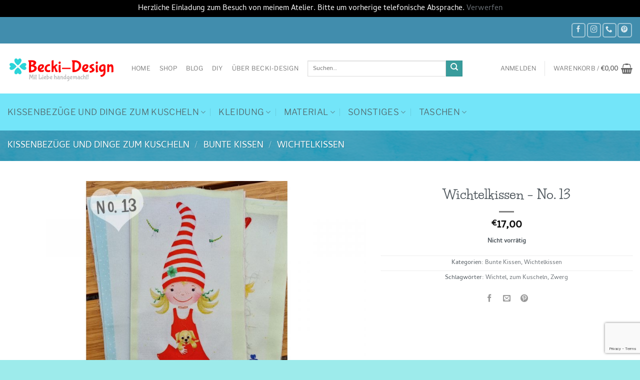

--- FILE ---
content_type: text/html; charset=UTF-8
request_url: https://becki-design.de/shop/wichtelkissen-no-13/
body_size: 36070
content:
<!DOCTYPE html>
<html lang="de" class="loading-site no-js bg-fill">
<head>
<meta charset="UTF-8" />
<link rel="profile" href="http://gmpg.org/xfn/11" />
<link rel="pingback" href="https://becki-design.de/xmlrpc.php" />
<script>document.documentElement.className = document.documentElement.className + ' yes-js js_active js'</script>
<script>(function(html){html.className = html.className.replace(/\bno-js\b/,'js')})(document.documentElement);</script>
<title>Wichtelkissen &#8211; No. 13 &#8211; Becki-Design</title>
<meta name='robots' content='max-image-preview:large' />
<style>img:is([sizes="auto" i], [sizes^="auto," i]) { contain-intrinsic-size: 3000px 1500px }</style>
<meta name="viewport" content="width=device-width, initial-scale=1" /><script>window._wca = window._wca || [];</script>
<link rel='dns-prefetch' href='//stats.wp.com' />
<link rel='dns-prefetch' href='//v0.wordpress.com' />
<link rel='preconnect' href='//c0.wp.com' />
<link rel='prefetch' href='https://becki-design.de/wp-content/themes/flatsome/assets/js/flatsome.js?ver=e2eddd6c228105dac048' />
<link rel='prefetch' href='https://becki-design.de/wp-content/themes/flatsome/assets/js/chunk.slider.js?ver=3.20.4' />
<link rel='prefetch' href='https://becki-design.de/wp-content/themes/flatsome/assets/js/chunk.popups.js?ver=3.20.4' />
<link rel='prefetch' href='https://becki-design.de/wp-content/themes/flatsome/assets/js/chunk.tooltips.js?ver=3.20.4' />
<link rel='prefetch' href='https://becki-design.de/wp-content/themes/flatsome/assets/js/woocommerce.js?ver=1c9be63d628ff7c3ff4c' />
<link rel="alternate" type="application/rss+xml" title="Becki-Design &raquo; Feed" href="https://becki-design.de/feed/" />
<link rel="alternate" type="application/rss+xml" title="Becki-Design &raquo; Kommentar-Feed" href="https://becki-design.de/comments/feed/" />
<script type="text/javascript" id="wpp-js" src="https://becki-design.de/wp-content/plugins/wordpress-popular-posts/assets/js/wpp.min.js?ver=7.3.6" data-sampling="0" data-sampling-rate="100" data-api-url="https://becki-design.de/wp-json/wordpress-popular-posts" data-post-id="18649" data-token="957dfe6348" data-lang="0" data-debug="0"></script>
<link rel="alternate" type="application/rss+xml" title="Becki-Design &raquo; Wichtelkissen &#8211; No. 13-Kommentar-Feed" href="https://becki-design.de/shop/wichtelkissen-no-13/feed/" />
<script type="text/javascript">
/* <![CDATA[ */
window._wpemojiSettings = {"baseUrl":"https:\/\/s.w.org\/images\/core\/emoji\/16.0.1\/72x72\/","ext":".png","svgUrl":"https:\/\/s.w.org\/images\/core\/emoji\/16.0.1\/svg\/","svgExt":".svg","source":{"concatemoji":"https:\/\/becki-design.de\/wp-includes\/js\/wp-emoji-release.min.js?ver=6.8.3"}};
/*! This file is auto-generated */
!function(s,n){var o,i,e;function c(e){try{var t={supportTests:e,timestamp:(new Date).valueOf()};sessionStorage.setItem(o,JSON.stringify(t))}catch(e){}}function p(e,t,n){e.clearRect(0,0,e.canvas.width,e.canvas.height),e.fillText(t,0,0);var t=new Uint32Array(e.getImageData(0,0,e.canvas.width,e.canvas.height).data),a=(e.clearRect(0,0,e.canvas.width,e.canvas.height),e.fillText(n,0,0),new Uint32Array(e.getImageData(0,0,e.canvas.width,e.canvas.height).data));return t.every(function(e,t){return e===a[t]})}function u(e,t){e.clearRect(0,0,e.canvas.width,e.canvas.height),e.fillText(t,0,0);for(var n=e.getImageData(16,16,1,1),a=0;a<n.data.length;a++)if(0!==n.data[a])return!1;return!0}function f(e,t,n,a){switch(t){case"flag":return n(e,"\ud83c\udff3\ufe0f\u200d\u26a7\ufe0f","\ud83c\udff3\ufe0f\u200b\u26a7\ufe0f")?!1:!n(e,"\ud83c\udde8\ud83c\uddf6","\ud83c\udde8\u200b\ud83c\uddf6")&&!n(e,"\ud83c\udff4\udb40\udc67\udb40\udc62\udb40\udc65\udb40\udc6e\udb40\udc67\udb40\udc7f","\ud83c\udff4\u200b\udb40\udc67\u200b\udb40\udc62\u200b\udb40\udc65\u200b\udb40\udc6e\u200b\udb40\udc67\u200b\udb40\udc7f");case"emoji":return!a(e,"\ud83e\udedf")}return!1}function g(e,t,n,a){var r="undefined"!=typeof WorkerGlobalScope&&self instanceof WorkerGlobalScope?new OffscreenCanvas(300,150):s.createElement("canvas"),o=r.getContext("2d",{willReadFrequently:!0}),i=(o.textBaseline="top",o.font="600 32px Arial",{});return e.forEach(function(e){i[e]=t(o,e,n,a)}),i}function t(e){var t=s.createElement("script");t.src=e,t.defer=!0,s.head.appendChild(t)}"undefined"!=typeof Promise&&(o="wpEmojiSettingsSupports",i=["flag","emoji"],n.supports={everything:!0,everythingExceptFlag:!0},e=new Promise(function(e){s.addEventListener("DOMContentLoaded",e,{once:!0})}),new Promise(function(t){var n=function(){try{var e=JSON.parse(sessionStorage.getItem(o));if("object"==typeof e&&"number"==typeof e.timestamp&&(new Date).valueOf()<e.timestamp+604800&&"object"==typeof e.supportTests)return e.supportTests}catch(e){}return null}();if(!n){if("undefined"!=typeof Worker&&"undefined"!=typeof OffscreenCanvas&&"undefined"!=typeof URL&&URL.createObjectURL&&"undefined"!=typeof Blob)try{var e="postMessage("+g.toString()+"("+[JSON.stringify(i),f.toString(),p.toString(),u.toString()].join(",")+"));",a=new Blob([e],{type:"text/javascript"}),r=new Worker(URL.createObjectURL(a),{name:"wpTestEmojiSupports"});return void(r.onmessage=function(e){c(n=e.data),r.terminate(),t(n)})}catch(e){}c(n=g(i,f,p,u))}t(n)}).then(function(e){for(var t in e)n.supports[t]=e[t],n.supports.everything=n.supports.everything&&n.supports[t],"flag"!==t&&(n.supports.everythingExceptFlag=n.supports.everythingExceptFlag&&n.supports[t]);n.supports.everythingExceptFlag=n.supports.everythingExceptFlag&&!n.supports.flag,n.DOMReady=!1,n.readyCallback=function(){n.DOMReady=!0}}).then(function(){return e}).then(function(){var e;n.supports.everything||(n.readyCallback(),(e=n.source||{}).concatemoji?t(e.concatemoji):e.wpemoji&&e.twemoji&&(t(e.twemoji),t(e.wpemoji)))}))}((window,document),window._wpemojiSettings);
/* ]]> */
</script>
<style id='wp-emoji-styles-inline-css' type='text/css'>
img.wp-smiley, img.emoji {
display: inline !important;
border: none !important;
box-shadow: none !important;
height: 1em !important;
width: 1em !important;
margin: 0 0.07em !important;
vertical-align: -0.1em !important;
background: none !important;
padding: 0 !important;
}
</style>
<style id='wp-block-library-inline-css' type='text/css'>
:root{--wp-admin-theme-color:#007cba;--wp-admin-theme-color--rgb:0,124,186;--wp-admin-theme-color-darker-10:#006ba1;--wp-admin-theme-color-darker-10--rgb:0,107,161;--wp-admin-theme-color-darker-20:#005a87;--wp-admin-theme-color-darker-20--rgb:0,90,135;--wp-admin-border-width-focus:2px;--wp-block-synced-color:#7a00df;--wp-block-synced-color--rgb:122,0,223;--wp-bound-block-color:var(--wp-block-synced-color)}@media (min-resolution:192dpi){:root{--wp-admin-border-width-focus:1.5px}}.wp-element-button{cursor:pointer}:root{--wp--preset--font-size--normal:16px;--wp--preset--font-size--huge:42px}:root .has-very-light-gray-background-color{background-color:#eee}:root .has-very-dark-gray-background-color{background-color:#313131}:root .has-very-light-gray-color{color:#eee}:root .has-very-dark-gray-color{color:#313131}:root .has-vivid-green-cyan-to-vivid-cyan-blue-gradient-background{background:linear-gradient(135deg,#00d084,#0693e3)}:root .has-purple-crush-gradient-background{background:linear-gradient(135deg,#34e2e4,#4721fb 50%,#ab1dfe)}:root .has-hazy-dawn-gradient-background{background:linear-gradient(135deg,#faaca8,#dad0ec)}:root .has-subdued-olive-gradient-background{background:linear-gradient(135deg,#fafae1,#67a671)}:root .has-atomic-cream-gradient-background{background:linear-gradient(135deg,#fdd79a,#004a59)}:root .has-nightshade-gradient-background{background:linear-gradient(135deg,#330968,#31cdcf)}:root .has-midnight-gradient-background{background:linear-gradient(135deg,#020381,#2874fc)}.has-regular-font-size{font-size:1em}.has-larger-font-size{font-size:2.625em}.has-normal-font-size{font-size:var(--wp--preset--font-size--normal)}.has-huge-font-size{font-size:var(--wp--preset--font-size--huge)}.has-text-align-center{text-align:center}.has-text-align-left{text-align:left}.has-text-align-right{text-align:right}#end-resizable-editor-section{display:none}.aligncenter{clear:both}.items-justified-left{justify-content:flex-start}.items-justified-center{justify-content:center}.items-justified-right{justify-content:flex-end}.items-justified-space-between{justify-content:space-between}.screen-reader-text{border:0;clip-path:inset(50%);height:1px;margin:-1px;overflow:hidden;padding:0;position:absolute;width:1px;word-wrap:normal!important}.screen-reader-text:focus{background-color:#ddd;clip-path:none;color:#444;display:block;font-size:1em;height:auto;left:5px;line-height:normal;padding:15px 23px 14px;text-decoration:none;top:5px;width:auto;z-index:100000}html :where(.has-border-color){border-style:solid}html :where([style*=border-top-color]){border-top-style:solid}html :where([style*=border-right-color]){border-right-style:solid}html :where([style*=border-bottom-color]){border-bottom-style:solid}html :where([style*=border-left-color]){border-left-style:solid}html :where([style*=border-width]){border-style:solid}html :where([style*=border-top-width]){border-top-style:solid}html :where([style*=border-right-width]){border-right-style:solid}html :where([style*=border-bottom-width]){border-bottom-style:solid}html :where([style*=border-left-width]){border-left-style:solid}html :where(img[class*=wp-image-]){height:auto;max-width:100%}:where(figure){margin:0 0 1em}html :where(.is-position-sticky){--wp-admin--admin-bar--position-offset:var(--wp-admin--admin-bar--height,0px)}@media screen and (max-width:600px){html :where(.is-position-sticky){--wp-admin--admin-bar--position-offset:0px}}
</style>
<!-- <link rel='stylesheet' id='contact-form-7-css' href='https://becki-design.de/wp-content/plugins/contact-form-7/includes/css/styles.css?ver=6.1.4' type='text/css' media='all' /> -->
<link rel="stylesheet" type="text/css" href="//becki-design.de/wp-content/cache/wpfc-minified/6xbzpgkc/9jgv2.css" media="all"/>
<style id='woocommerce-inline-inline-css' type='text/css'>
.woocommerce form .form-row .required { visibility: visible; }
</style>
<!-- <link rel='stylesheet' id='paypalplus-woocommerce-front-css' href='https://becki-design.de/wp-content/plugins/woo-paypalplus/public/css/front.min.css?ver=1591741078' type='text/css' media='screen' /> -->
<link rel="stylesheet" type="text/css" href="//becki-design.de/wp-content/cache/wpfc-minified/kxup988w/9jgv2.css" media="screen"/>
<!-- <link rel='stylesheet' id='wordpress-popular-posts-css-css' href='https://becki-design.de/wp-content/plugins/wordpress-popular-posts/assets/css/wpp.css?ver=7.3.6' type='text/css' media='all' /> -->
<!-- <link rel='stylesheet' id='flatsome-woocommerce-wishlist-css' href='https://becki-design.de/wp-content/themes/flatsome/inc/integrations/wc-yith-wishlist/wishlist.css?ver=3.20.4' type='text/css' media='all' /> -->
<!-- <link rel='stylesheet' id='azc-tc-css' href='https://becki-design.de/wp-content/plugins/azurecurve-tag-cloud/style.css?ver=1.0.0' type='text/css' media='all' /> -->
<!-- <link rel='stylesheet' id='jquery-lazyloadxt-spinner-css-css' href='//becki-design.de/wp-content/plugins/a3-lazy-load/assets/css/jquery.lazyloadxt.spinner.css?ver=6.8.3' type='text/css' media='all' /> -->
<!-- <link rel='stylesheet' id='flatsome-main-css' href='https://becki-design.de/wp-content/themes/flatsome/assets/css/flatsome.css?ver=3.20.4' type='text/css' media='all' /> -->
<link rel="stylesheet" type="text/css" href="//becki-design.de/wp-content/cache/wpfc-minified/e5tw2vvn/9jgv2.css" media="all"/>
<style id='flatsome-main-inline-css' type='text/css'>
@font-face {
font-family: "fl-icons";
font-display: block;
src: url(https://becki-design.de/wp-content/themes/flatsome/assets/css/icons/fl-icons.eot?v=3.20.4);
src:
url(https://becki-design.de/wp-content/themes/flatsome/assets/css/icons/fl-icons.eot#iefix?v=3.20.4) format("embedded-opentype"),
url(https://becki-design.de/wp-content/themes/flatsome/assets/css/icons/fl-icons.woff2?v=3.20.4) format("woff2"),
url(https://becki-design.de/wp-content/themes/flatsome/assets/css/icons/fl-icons.ttf?v=3.20.4) format("truetype"),
url(https://becki-design.de/wp-content/themes/flatsome/assets/css/icons/fl-icons.woff?v=3.20.4) format("woff"),
url(https://becki-design.de/wp-content/themes/flatsome/assets/css/icons/fl-icons.svg?v=3.20.4#fl-icons) format("svg");
}
</style>
<!-- <link rel='stylesheet' id='flatsome-shop-css' href='https://becki-design.de/wp-content/themes/flatsome/assets/css/flatsome-shop.css?ver=3.20.4' type='text/css' media='all' /> -->
<!-- <link rel='stylesheet' id='flatsome-style-css' href='https://becki-design.de/wp-content/themes/flatsome/style.css?ver=3.20.4' type='text/css' media='all' /> -->
<!-- <link rel='stylesheet' id='wpgdprc-front-css-css' href='https://becki-design.de/wp-content/plugins/wp-gdpr-compliance/Assets/css/front.css?ver=1706535216' type='text/css' media='all' /> -->
<link rel="stylesheet" type="text/css" href="//becki-design.de/wp-content/cache/wpfc-minified/ff8rthmd/9jgv2.css" media="all"/>
<style id='wpgdprc-front-css-inline-css' type='text/css'>
:root{--wp-gdpr--bar--background-color: #000000;--wp-gdpr--bar--color: #ffffff;--wp-gdpr--button--background-color: #000000;--wp-gdpr--button--background-color--darken: #000000;--wp-gdpr--button--color: #ffffff;}
</style>
<script type="text/javascript" src="https://c0.wp.com/c/6.8.3/wp-includes/js/jquery/jquery.min.js" id="jquery-core-js"></script>
<script type="text/javascript" src="https://c0.wp.com/c/6.8.3/wp-includes/js/jquery/jquery-migrate.min.js" id="jquery-migrate-js"></script>
<script type="text/javascript" src="https://c0.wp.com/p/woocommerce/10.4.2/assets/js/jquery-blockui/jquery.blockUI.min.js" id="wc-jquery-blockui-js" data-wp-strategy="defer"></script>
<script type="text/javascript" id="wc-add-to-cart-js-extra">
/* <![CDATA[ */
var wc_add_to_cart_params = {"ajax_url":"\/wp-admin\/admin-ajax.php","wc_ajax_url":"\/?wc-ajax=%%endpoint%%","i18n_view_cart":"Warenkorb anzeigen","cart_url":"https:\/\/becki-design.de\/warenkorb\/","is_cart":"","cart_redirect_after_add":"no"};
/* ]]> */
</script>
<script type="text/javascript" src="https://c0.wp.com/p/woocommerce/10.4.2/assets/js/frontend/add-to-cart.min.js" id="wc-add-to-cart-js" defer="defer" data-wp-strategy="defer"></script>
<script type="text/javascript" id="wc-single-product-js-extra">
/* <![CDATA[ */
var wc_single_product_params = {"i18n_required_rating_text":"Bitte w\u00e4hle eine Bewertung","i18n_rating_options":["1 von 5\u00a0Sternen","2 von 5\u00a0Sternen","3 von 5\u00a0Sternen","4 von 5\u00a0Sternen","5 von 5\u00a0Sternen"],"i18n_product_gallery_trigger_text":"Bildergalerie im Vollbildmodus anzeigen","review_rating_required":"yes","flexslider":{"rtl":false,"animation":"slide","smoothHeight":true,"directionNav":false,"controlNav":"thumbnails","slideshow":false,"animationSpeed":500,"animationLoop":false,"allowOneSlide":false},"zoom_enabled":"","zoom_options":[],"photoswipe_enabled":"","photoswipe_options":{"shareEl":false,"closeOnScroll":false,"history":false,"hideAnimationDuration":0,"showAnimationDuration":0},"flexslider_enabled":""};
/* ]]> */
</script>
<script type="text/javascript" src="https://c0.wp.com/p/woocommerce/10.4.2/assets/js/frontend/single-product.min.js" id="wc-single-product-js" defer="defer" data-wp-strategy="defer"></script>
<script type="text/javascript" src="https://c0.wp.com/p/woocommerce/10.4.2/assets/js/js-cookie/js.cookie.min.js" id="wc-js-cookie-js" data-wp-strategy="defer"></script>
<script type="text/javascript" id="WCPAY_ASSETS-js-extra">
/* <![CDATA[ */
var wcpayAssets = {"url":"https:\/\/becki-design.de\/wp-content\/plugins\/woocommerce-payments\/dist\/"};
/* ]]> */
</script>
<script type="text/javascript" src="https://stats.wp.com/s-202551.js" id="woocommerce-analytics-js" defer="defer" data-wp-strategy="defer"></script>
<script type="text/javascript" id="wpgdprc-front-js-js-extra">
/* <![CDATA[ */
var wpgdprcFront = {"ajaxUrl":"https:\/\/becki-design.de\/wp-admin\/admin-ajax.php","ajaxNonce":"dc13ce7fa6","ajaxArg":"security","pluginPrefix":"wpgdprc","blogId":"1","isMultiSite":"","locale":"de_DE","showSignUpModal":"","showFormModal":"","cookieName":"wpgdprc-consent","consentVersion":"","path":"\/","prefix":"wpgdprc"};
/* ]]> */
</script>
<script src='//becki-design.de/wp-content/cache/wpfc-minified/zednwvz/9jgv2.js' type="text/javascript"></script>
<!-- <script type="text/javascript" src="https://becki-design.de/wp-content/plugins/wp-gdpr-compliance/Assets/js/front.min.js?ver=1706535216" id="wpgdprc-front-js-js"></script> -->
<link rel="https://api.w.org/" href="https://becki-design.de/wp-json/" /><link rel="alternate" title="JSON" type="application/json" href="https://becki-design.de/wp-json/wp/v2/product/18649" /><link rel="EditURI" type="application/rsd+xml" title="RSD" href="https://becki-design.de/xmlrpc.php?rsd" />
<meta name="generator" content="WordPress 6.8.3" />
<meta name="generator" content="WooCommerce 10.4.2" />
<link rel="canonical" href="https://becki-design.de/shop/wichtelkissen-no-13/" />
<link rel="alternate" title="oEmbed (JSON)" type="application/json+oembed" href="https://becki-design.de/wp-json/oembed/1.0/embed?url=https%3A%2F%2Fbecki-design.de%2Fshop%2Fwichtelkissen-no-13%2F" />
<link rel="alternate" title="oEmbed (XML)" type="text/xml+oembed" href="https://becki-design.de/wp-json/oembed/1.0/embed?url=https%3A%2F%2Fbecki-design.de%2Fshop%2Fwichtelkissen-no-13%2F&#038;format=xml" />
<style type="text/css">
.feedzy-rss-link-icon:after {
content: url("https://becki-design.de/wp-content/plugins/feedzy-rss-feeds/img/external-link.png");
margin-left: 3px;
}
</style>
<!-- <script type="text/javascript" async defer data-pin-color=""  data-pin-hover="true"
src="https://becki-design.de/wp-content/plugins/pinterest-pin-it-button-on-image-hover-and-post/js/pinit.js"></script> -->
<style>img#wpstats{display:none}</style>
<style id="wpp-loading-animation-styles">@-webkit-keyframes bgslide{from{background-position-x:0}to{background-position-x:-200%}}@keyframes bgslide{from{background-position-x:0}to{background-position-x:-200%}}.wpp-widget-block-placeholder,.wpp-shortcode-placeholder{margin:0 auto;width:60px;height:3px;background:#dd3737;background:linear-gradient(90deg,#dd3737 0%,#571313 10%,#dd3737 100%);background-size:200% auto;border-radius:3px;-webkit-animation:bgslide 1s infinite linear;animation:bgslide 1s infinite linear}</style>
<noscript><style>.woocommerce-product-gallery{ opacity: 1 !important; }</style></noscript>
<!-- Jetpack Open Graph Tags -->
<meta property="og:type" content="article" />
<meta property="og:title" content="Wichtelkissen &#8211; No. 13" />
<meta property="og:url" content="https://becki-design.de/shop/wichtelkissen-no-13/" />
<meta property="og:description" content="Dieses Wichtelkissen ist ungefähr 13 x 30 cm groß. Die Vorderseite schmückt ein Wichtelmännchen den Stoff aus dem Hause Wichtelfabrik. Auf der Rückseite ist weicher Kuschel-Teddy. Das Kissen eignet…" />
<meta property="article:published_time" content="2022-06-06T12:44:40+00:00" />
<meta property="article:modified_time" content="2025-02-09T16:35:19+00:00" />
<meta property="og:site_name" content="Becki-Design" />
<meta property="og:image" content="https://becki-design.de/wp-content/uploads/Wichtel-No.13.jpg" />
<meta property="og:image:width" content="1200" />
<meta property="og:image:height" content="900" />
<meta property="og:image:alt" content="" />
<meta property="og:locale" content="de_DE" />
<meta name="twitter:text:title" content="Wichtelkissen &#8211; No. 13" />
<meta name="twitter:image" content="https://becki-design.de/wp-content/uploads/Wichtel-No.13.jpg?w=640" />
<meta name="twitter:card" content="summary_large_image" />
<!-- End Jetpack Open Graph Tags -->
<link rel="icon" href="https://becki-design.de/wp-content/uploads/2017/01/cropped-favicon-100x100.png" sizes="32x32" />
<link rel="icon" href="https://becki-design.de/wp-content/uploads/2017/01/cropped-favicon-280x280.png" sizes="192x192" />
<link rel="apple-touch-icon" href="https://becki-design.de/wp-content/uploads/2017/01/cropped-favicon-280x280.png" />
<meta name="msapplication-TileImage" content="https://becki-design.de/wp-content/uploads/2017/01/cropped-favicon-280x280.png" />
<style id="custom-css" type="text/css">:root {--primary-color: #888f8f;--fs-color-primary: #888f8f;--fs-color-secondary: #399c9c;--fs-color-success: #69dd99;--fs-color-alert: #dd3333;--fs-color-base: #4f575d;--fs-experimental-link-color: #6a7075;--fs-experimental-link-color-hover: #399c9c;}.tooltipster-base {--tooltip-color: #fff;--tooltip-bg-color: #000;}.off-canvas-right .mfp-content, .off-canvas-left .mfp-content {--drawer-width: 300px;}.off-canvas .mfp-content.off-canvas-cart {--drawer-width: 360px;}html{background-image: url('https://becki-design.de/wp-content/uploads/Hintergrund-blau-2023-11.jpg');}html{background-color:#9debeb!important;}.container-width, .full-width .ubermenu-nav, .container, .row{max-width: 1370px}.row.row-collapse{max-width: 1340px}.row.row-small{max-width: 1362.5px}.row.row-large{max-width: 1400px}.flatsome-cookies {background-color: #8bbebf}.header-main{height: 100px}#logo img{max-height: 100px}#logo{width:218px;}#logo img{padding:1px 0;}.header-bottom{min-height: 57px}.header-top{min-height: 53px}.transparent .header-main{height: 30px}.transparent #logo img{max-height: 30px}.has-transparent + .page-title:first-of-type,.has-transparent + #main > .page-title,.has-transparent + #main > div > .page-title,.has-transparent + #main .page-header-wrapper:first-of-type .page-title{padding-top: 110px;}.header.show-on-scroll,.stuck .header-main{height:77px!important}.stuck #logo img{max-height: 77px!important}.search-form{ width: 42%;}.header-bg-color {background-color: rgba(255,255,255,0.9)}.header-bottom {background-color: rgba(0,208,244,0.55)}.header-main .nav > li > a{line-height: 16px }.stuck .header-main .nav > li > a{line-height: 24px }.header-bottom-nav > li > a{line-height: 54px }@media (max-width: 549px) {.header-main{height: 70px}#logo img{max-height: 70px}}.nav-dropdown-has-arrow.nav-dropdown-has-border li.has-dropdown:before{border-bottom-color: rgba(0,108,155,0.99);}.nav .nav-dropdown{border-color: rgba(0,108,155,0.99) }.nav-dropdown{border-radius:3px}.nav-dropdown{font-size:93%}.nav-dropdown-has-arrow li.has-dropdown:after{border-bottom-color: #ffffff;}.nav .nav-dropdown{background-color: #ffffff}.header-top{background-color:rgba(21,115,155,0.81)!important;}h1,h2,h3,h4,h5,h6,.heading-font{color: #4f575d;}body{font-size: 97%;}@media screen and (max-width: 549px){body{font-size: 104%;}}body{font-family: Cambay, sans-serif;}body {font-weight: 400;font-style: normal;}.nav > li > a {font-family: "Libre Franklin", sans-serif;}.mobile-sidebar-levels-2 .nav > li > ul > li > a {font-family: "Libre Franklin", sans-serif;}.nav > li > a,.mobile-sidebar-levels-2 .nav > li > ul > li > a {font-weight: 300;font-style: normal;}h1,h2,h3,h4,h5,h6,.heading-font, .off-canvas-center .nav-sidebar.nav-vertical > li > a{font-family: "Life Savers", sans-serif;}h1,h2,h3,h4,h5,h6,.heading-font,.banner h1,.banner h2 {font-weight: 700;font-style: normal;}.alt-font{font-family: Dangrek, sans-serif;}.alt-font {font-weight: 400!important;font-style: normal!important;}.widget:where(:not(.widget_shopping_cart)) a{color: #399c9c;}.widget:where(:not(.widget_shopping_cart)) a:hover{color: ;}.widget .tagcloud a:hover{border-color: ; background-color: ;}.is-divider{background-color: #828282;}.shop-page-title.featured-title .title-overlay{background-color: rgba(29,137,173,0.62);}.has-equal-box-heights .box-image {padding-top: 100%;}.badge-inner.on-sale{background-color: #32d6dc}.badge-inner.new-bubble{background-color: #da9494}.shop-page-title.featured-title .title-bg{background-image: url(https://becki-design.de/wp-content/uploads/Hintergrund-blau-2023-11.jpg);}@media screen and (min-width: 550px){.products .box-vertical .box-image{min-width: 800px!important;width: 800px!important;}}.footer-2{background-color: #6e98bf}.absolute-footer, html{background-color: rgba(33,209,203,0.5)}.header-vertical-menu__opener{height: 32px}.header-vertical-menu__opener {width: 280px}.nav-vertical-fly-out > li + li {border-top-width: 1px; border-top-style: solid;}/* Custom CSS */.entry-header { display: none;}.label-new.menu-item > a:after{content:"Neu";}.label-hot.menu-item > a:after{content:"Hot";}.label-sale.menu-item > a:after{content:"Aktion";}.label-popular.menu-item > a:after{content:"Beliebt";}</style><style id="kirki-inline-styles">/* latin-ext */
@font-face {
font-family: 'Life Savers';
font-style: normal;
font-weight: 700;
font-display: swap;
src: url(https://becki-design.de/wp-content/fonts/life-savers/ZXu_e1UftKKabUQMgxAal8HXOR5amcb4pA.woff2) format('woff2');
unicode-range: U+0100-02BA, U+02BD-02C5, U+02C7-02CC, U+02CE-02D7, U+02DD-02FF, U+0304, U+0308, U+0329, U+1D00-1DBF, U+1E00-1E9F, U+1EF2-1EFF, U+2020, U+20A0-20AB, U+20AD-20C0, U+2113, U+2C60-2C7F, U+A720-A7FF;
}
/* latin */
@font-face {
font-family: 'Life Savers';
font-style: normal;
font-weight: 700;
font-display: swap;
src: url(https://becki-design.de/wp-content/fonts/life-savers/ZXu_e1UftKKabUQMgxAal8HXOR5UmcY.woff2) format('woff2');
unicode-range: U+0000-00FF, U+0131, U+0152-0153, U+02BB-02BC, U+02C6, U+02DA, U+02DC, U+0304, U+0308, U+0329, U+2000-206F, U+20AC, U+2122, U+2191, U+2193, U+2212, U+2215, U+FEFF, U+FFFD;
}/* devanagari */
@font-face {
font-family: 'Cambay';
font-style: normal;
font-weight: 400;
font-display: swap;
src: url(https://becki-design.de/wp-content/fonts/cambay/SLXJc1rY6H0_ZDs2aL6J_9I.woff2) format('woff2');
unicode-range: U+0900-097F, U+1CD0-1CF9, U+200C-200D, U+20A8, U+20B9, U+20F0, U+25CC, U+A830-A839, U+A8E0-A8FF, U+11B00-11B09;
}
/* latin-ext */
@font-face {
font-family: 'Cambay';
font-style: normal;
font-weight: 400;
font-display: swap;
src: url(https://becki-design.de/wp-content/fonts/cambay/SLXJc1rY6H0_ZDs2Z76J_9I.woff2) format('woff2');
unicode-range: U+0100-02BA, U+02BD-02C5, U+02C7-02CC, U+02CE-02D7, U+02DD-02FF, U+0304, U+0308, U+0329, U+1D00-1DBF, U+1E00-1E9F, U+1EF2-1EFF, U+2020, U+20A0-20AB, U+20AD-20C0, U+2113, U+2C60-2C7F, U+A720-A7FF;
}
/* latin */
@font-face {
font-family: 'Cambay';
font-style: normal;
font-weight: 400;
font-display: swap;
src: url(https://becki-design.de/wp-content/fonts/cambay/SLXJc1rY6H0_ZDs2ab6J.woff2) format('woff2');
unicode-range: U+0000-00FF, U+0131, U+0152-0153, U+02BB-02BC, U+02C6, U+02DA, U+02DC, U+0304, U+0308, U+0329, U+2000-206F, U+20AC, U+2122, U+2191, U+2193, U+2212, U+2215, U+FEFF, U+FFFD;
}/* cyrillic-ext */
@font-face {
font-family: 'Libre Franklin';
font-style: normal;
font-weight: 300;
font-display: swap;
src: url(https://becki-design.de/wp-content/fonts/libre-franklin/jizOREVItHgc8qDIbSTKq4XkRg8T88bjFuXOnduhcMWkDdDJX-I.woff2) format('woff2');
unicode-range: U+0460-052F, U+1C80-1C8A, U+20B4, U+2DE0-2DFF, U+A640-A69F, U+FE2E-FE2F;
}
/* cyrillic */
@font-face {
font-family: 'Libre Franklin';
font-style: normal;
font-weight: 300;
font-display: swap;
src: url(https://becki-design.de/wp-content/fonts/libre-franklin/jizOREVItHgc8qDIbSTKq4XkRg8T88bjFuXOnduhcMWkBNDJX-I.woff2) format('woff2');
unicode-range: U+0301, U+0400-045F, U+0490-0491, U+04B0-04B1, U+2116;
}
/* vietnamese */
@font-face {
font-family: 'Libre Franklin';
font-style: normal;
font-weight: 300;
font-display: swap;
src: url(https://becki-design.de/wp-content/fonts/libre-franklin/jizOREVItHgc8qDIbSTKq4XkRg8T88bjFuXOnduhcMWkD9DJX-I.woff2) format('woff2');
unicode-range: U+0102-0103, U+0110-0111, U+0128-0129, U+0168-0169, U+01A0-01A1, U+01AF-01B0, U+0300-0301, U+0303-0304, U+0308-0309, U+0323, U+0329, U+1EA0-1EF9, U+20AB;
}
/* latin-ext */
@font-face {
font-family: 'Libre Franklin';
font-style: normal;
font-weight: 300;
font-display: swap;
src: url(https://becki-design.de/wp-content/fonts/libre-franklin/jizOREVItHgc8qDIbSTKq4XkRg8T88bjFuXOnduhcMWkDtDJX-I.woff2) format('woff2');
unicode-range: U+0100-02BA, U+02BD-02C5, U+02C7-02CC, U+02CE-02D7, U+02DD-02FF, U+0304, U+0308, U+0329, U+1D00-1DBF, U+1E00-1E9F, U+1EF2-1EFF, U+2020, U+20A0-20AB, U+20AD-20C0, U+2113, U+2C60-2C7F, U+A720-A7FF;
}
/* latin */
@font-face {
font-family: 'Libre Franklin';
font-style: normal;
font-weight: 300;
font-display: swap;
src: url(https://becki-design.de/wp-content/fonts/libre-franklin/jizOREVItHgc8qDIbSTKq4XkRg8T88bjFuXOnduhcMWkANDJ.woff2) format('woff2');
unicode-range: U+0000-00FF, U+0131, U+0152-0153, U+02BB-02BC, U+02C6, U+02DA, U+02DC, U+0304, U+0308, U+0329, U+2000-206F, U+20AC, U+2122, U+2191, U+2193, U+2212, U+2215, U+FEFF, U+FFFD;
}/* khmer */
@font-face {
font-family: 'Dangrek';
font-style: normal;
font-weight: 400;
font-display: swap;
src: url(https://becki-design.de/wp-content/fonts/dangrek/LYjCdG30nEgoH8E2sC9gqGIu.woff2) format('woff2');
unicode-range: U+1780-17FF, U+19E0-19FF, U+200C-200D, U+25CC;
}
/* latin */
@font-face {
font-family: 'Dangrek';
font-style: normal;
font-weight: 400;
font-display: swap;
src: url(https://becki-design.de/wp-content/fonts/dangrek/LYjCdG30nEgoH8E2sCRgqA.woff2) format('woff2');
unicode-range: U+0000-00FF, U+0131, U+0152-0153, U+02BB-02BC, U+02C6, U+02DA, U+02DC, U+0304, U+0308, U+0329, U+2000-206F, U+20AC, U+2122, U+2191, U+2193, U+2212, U+2215, U+FEFF, U+FFFD;
}</style></head>
<body class="wp-singular product-template-default single single-product postid-18649 wp-theme-flatsome theme-flatsome woocommerce woocommerce-page woocommerce-demo-store woocommerce-no-js full-width bg-fill box-shadow lightbox nav-dropdown-has-arrow nav-dropdown-has-border mobile-submenu-slide mobile-submenu-slide-levels-1 mobile-submenu-toggle">
<p role="complementary" aria-label="Shop-Mitteilung" class="woocommerce-store-notice demo_store" data-notice-id="ef87e182d844150e14522b85aaae6b5f" style="display:none;">Herzliche Einladung zum Besuch von meinem Atelier. Bitte um vorherige telefonische Absprache.
<a role="button" href="#" class="woocommerce-store-notice__dismiss-link">Verwerfen</a></p>
<a class="skip-link screen-reader-text" href="#main">Zum Inhalt springen</a>
<div id="wrapper">
<header id="header" class="header has-sticky sticky-fade">
<div class="header-wrapper">
<div id="top-bar" class="header-top hide-for-sticky nav-dark">
<div class="flex-row container">
<div class="flex-col hide-for-medium flex-left">
<ul class="nav nav-left medium-nav-center nav-small  nav-outline">
</ul>
</div>
<div class="flex-col hide-for-medium flex-center">
<ul class="nav nav-center nav-small  nav-outline">
</ul>
</div>
<div class="flex-col hide-for-medium flex-right">
<ul class="nav top-bar-nav nav-right nav-small  nav-outline">
<li class="html header-social-icons ml-0">
<div class="social-icons follow-icons" ><a href="https://www.facebook.com/henrike.becki/" target="_blank" data-label="Facebook" class="icon button round is-outline tooltip facebook" title="Auf Facebook folgen" aria-label="Auf Facebook folgen" rel="noopener nofollow"><i class="icon-facebook" aria-hidden="true"></i></a><a href="https://www.instagram.com/henrikebecki/" target="_blank" data-label="Instagram" class="icon button round is-outline tooltip instagram" title="Auf Instagram folgen" aria-label="Auf Instagram folgen" rel="noopener nofollow"><i class="icon-instagram" aria-hidden="true"></i></a><a href="tel:08104 887663" data-label="Phone" target="_blank" class="icon button round is-outline tooltip phone" title="Rufe uns an" aria-label="Rufe uns an" rel="nofollow noopener"><i class="icon-phone" aria-hidden="true"></i></a><a href="https://www.pinterest.de/beckidesign/" data-label="Pinterest" target="_blank" class="icon button round is-outline tooltip pinterest" title="Auf Pinterest folgen" aria-label="Auf Pinterest folgen" rel="noopener nofollow"><i class="icon-pinterest" aria-hidden="true"></i></a></div></li>
</ul>
</div>
<div class="flex-col show-for-medium flex-grow">
<ul class="nav nav-center nav-small mobile-nav  nav-outline">
<li class="html header-social-icons ml-0">
<div class="social-icons follow-icons" ><a href="https://www.facebook.com/henrike.becki/" target="_blank" data-label="Facebook" class="icon button round is-outline tooltip facebook" title="Auf Facebook folgen" aria-label="Auf Facebook folgen" rel="noopener nofollow"><i class="icon-facebook" aria-hidden="true"></i></a><a href="https://www.instagram.com/henrikebecki/" target="_blank" data-label="Instagram" class="icon button round is-outline tooltip instagram" title="Auf Instagram folgen" aria-label="Auf Instagram folgen" rel="noopener nofollow"><i class="icon-instagram" aria-hidden="true"></i></a><a href="tel:08104 887663" data-label="Phone" target="_blank" class="icon button round is-outline tooltip phone" title="Rufe uns an" aria-label="Rufe uns an" rel="nofollow noopener"><i class="icon-phone" aria-hidden="true"></i></a><a href="https://www.pinterest.de/beckidesign/" data-label="Pinterest" target="_blank" class="icon button round is-outline tooltip pinterest" title="Auf Pinterest folgen" aria-label="Auf Pinterest folgen" rel="noopener nofollow"><i class="icon-pinterest" aria-hidden="true"></i></a></div></li>
</ul>
</div>
</div>
</div>
<div id="masthead" class="header-main ">
<div class="header-inner flex-row container logo-left medium-logo-center" role="navigation">
<!-- Logo -->
<div id="logo" class="flex-col logo">
<!-- Header logo -->
<a href="https://becki-design.de/" title="Becki-Design - Mit Liebe genäht!" rel="home">
<img width="660" height="164" src="https://becki-design.de/wp-content/uploads/2017/01/Logo.jpg" class="header_logo header-logo" alt="Becki-Design"/><img  width="660" height="164" src="https://becki-design.de/wp-content/uploads/2017/01/Logo.jpg" class="header-logo-dark" alt="Becki-Design"/></a>
</div>
<!-- Mobile Left Elements -->
<div class="flex-col show-for-medium flex-left">
<ul class="mobile-nav nav nav-left ">
<li class="nav-icon has-icon">
<a href="#" class="is-small" data-open="#main-menu" data-pos="left" data-bg="main-menu-overlay" role="button" aria-label="Menü" aria-controls="main-menu" aria-expanded="false" aria-haspopup="dialog" data-flatsome-role-button>
<i class="icon-menu" aria-hidden="true"></i>					</a>
</li>
</ul>
</div>
<!-- Left Elements -->
<div class="flex-col hide-for-medium flex-left
flex-grow">
<ul class="header-nav header-nav-main nav nav-left  nav-spacing-medium nav-uppercase" >
<li id="menu-item-13606" class="menu-item menu-item-type-post_type menu-item-object-page menu-item-home menu-item-13606 menu-item-design-default"><a href="https://becki-design.de/" class="nav-top-link">Home</a></li>
<li id="menu-item-16503" class="menu-item menu-item-type-post_type menu-item-object-page current_page_parent menu-item-16503 menu-item-design-default"><a href="https://becki-design.de/shop2/" class="nav-top-link">Shop</a></li>
<li id="menu-item-15019" class="menu-item menu-item-type-post_type menu-item-object-page menu-item-15019 menu-item-design-default"><a href="https://becki-design.de/blog/" class="nav-top-link">Blog</a></li>
<li id="menu-item-13967" class="menu-item menu-item-type-post_type menu-item-object-page menu-item-13967 menu-item-design-default"><a href="https://becki-design.de/ideen/" class="nav-top-link">DIY</a></li>
<li id="menu-item-14998" class="menu-item menu-item-type-post_type menu-item-object-page menu-item-14998 menu-item-design-default"><a href="https://becki-design.de/ueber-mich/" class="nav-top-link">Über Becki-Design</a></li>
<li class="header-search-form search-form html relative has-icon">
<div class="header-search-form-wrapper">
<div class="searchform-wrapper ux-search-box relative is-normal"><form role="search" method="get" class="searchform" action="https://becki-design.de/">
<div class="flex-row relative">
<div class="flex-col flex-grow">
<label class="screen-reader-text" for="woocommerce-product-search-field-0">Suche nach:</label>
<input type="search" id="woocommerce-product-search-field-0" class="search-field mb-0" placeholder="Suchen&hellip;" value="" name="s" />
<input type="hidden" name="post_type" value="product" />
</div>
<div class="flex-col">
<button type="submit" value="Suchen" class="ux-search-submit submit-button secondary button  icon mb-0" aria-label="Übermitteln">
<i class="icon-search" aria-hidden="true"></i>			</button>
</div>
</div>
<div class="live-search-results text-left z-top"></div>
</form>
</div>	</div>
</li>
</ul>
</div>
<!-- Right Elements -->
<div class="flex-col hide-for-medium flex-right">
<ul class="header-nav header-nav-main nav nav-right  nav-spacing-medium nav-uppercase">
<li class="account-item has-icon">
<a href="https://becki-design.de/mein-konto/" class="nav-top-link nav-top-not-logged-in is-small" title="Anmelden" role="button" data-open="#login-form-popup" aria-controls="login-form-popup" aria-expanded="false" aria-haspopup="dialog" data-flatsome-role-button>
<span>
Anmelden			</span>
</a>
</li>
<li class="header-divider"></li><li class="cart-item has-icon has-dropdown">
<a href="https://becki-design.de/warenkorb/" class="header-cart-link nav-top-link is-small" title="Warenkorb" aria-label="Warenkorb anzeigen" aria-expanded="false" aria-haspopup="true" role="button" data-flatsome-role-button>
<span class="header-cart-title">
Warenkorb   /      <span class="cart-price"><span class="woocommerce-Price-amount amount"><bdi><span class="woocommerce-Price-currencySymbol">&euro;</span>0,00</bdi></span></span>
</span>
<i class="icon-shopping-basket" aria-hidden="true" data-icon-label="0"></i>  </a>
<ul class="nav-dropdown nav-dropdown-simple dropdown-uppercase">
<li class="html widget_shopping_cart">
<div class="widget_shopping_cart_content">
<div class="ux-mini-cart-empty flex flex-row-col text-center pt pb">
<div class="ux-mini-cart-empty-icon">
<svg aria-hidden="true" xmlns="http://www.w3.org/2000/svg" viewBox="0 0 17 19" style="opacity:.1;height:80px;">
<path d="M8.5 0C6.7 0 5.3 1.2 5.3 2.7v2H2.1c-.3 0-.6.3-.7.7L0 18.2c0 .4.2.8.6.8h15.7c.4 0 .7-.3.7-.7v-.1L15.6 5.4c0-.3-.3-.6-.7-.6h-3.2v-2c0-1.6-1.4-2.8-3.2-2.8zM6.7 2.7c0-.8.8-1.4 1.8-1.4s1.8.6 1.8 1.4v2H6.7v-2zm7.5 3.4 1.3 11.5h-14L2.8 6.1h2.5v1.4c0 .4.3.7.7.7.4 0 .7-.3.7-.7V6.1h3.5v1.4c0 .4.3.7.7.7s.7-.3.7-.7V6.1h2.6z" fill-rule="evenodd" clip-rule="evenodd" fill="currentColor"></path>
</svg>
</div>
<p class="woocommerce-mini-cart__empty-message empty">Es befinden sich keine Produkte im Warenkorb.</p>
<p class="return-to-shop">
<a class="button primary wc-backward" href="https://becki-design.de/shop2/">
Zurück zum Shop				</a>
</p>
</div>
</div>
</li>
</ul>
</li>
</ul>
</div>
<!-- Mobile Right Elements -->
<div class="flex-col show-for-medium flex-right">
<ul class="mobile-nav nav nav-right ">
<li class="cart-item has-icon">
<a href="https://becki-design.de/warenkorb/" class="header-cart-link nav-top-link is-small off-canvas-toggle" title="Warenkorb" aria-label="Warenkorb anzeigen" aria-expanded="false" aria-haspopup="dialog" role="button" data-open="#cart-popup" data-class="off-canvas-cart" data-pos="right" aria-controls="cart-popup" data-flatsome-role-button>
<i class="icon-shopping-basket" aria-hidden="true" data-icon-label="0"></i>  </a>
<!-- Cart Sidebar Popup -->
<div id="cart-popup" class="mfp-hide">
<div class="cart-popup-inner inner-padding cart-popup-inner--sticky">
<div class="cart-popup-title text-center">
<span class="heading-font uppercase">Warenkorb</span>
<div class="is-divider"></div>
</div>
<div class="widget_shopping_cart">
<div class="widget_shopping_cart_content">
<div class="ux-mini-cart-empty flex flex-row-col text-center pt pb">
<div class="ux-mini-cart-empty-icon">
<svg aria-hidden="true" xmlns="http://www.w3.org/2000/svg" viewBox="0 0 17 19" style="opacity:.1;height:80px;">
<path d="M8.5 0C6.7 0 5.3 1.2 5.3 2.7v2H2.1c-.3 0-.6.3-.7.7L0 18.2c0 .4.2.8.6.8h15.7c.4 0 .7-.3.7-.7v-.1L15.6 5.4c0-.3-.3-.6-.7-.6h-3.2v-2c0-1.6-1.4-2.8-3.2-2.8zM6.7 2.7c0-.8.8-1.4 1.8-1.4s1.8.6 1.8 1.4v2H6.7v-2zm7.5 3.4 1.3 11.5h-14L2.8 6.1h2.5v1.4c0 .4.3.7.7.7.4 0 .7-.3.7-.7V6.1h3.5v1.4c0 .4.3.7.7.7s.7-.3.7-.7V6.1h2.6z" fill-rule="evenodd" clip-rule="evenodd" fill="currentColor"></path>
</svg>
</div>
<p class="woocommerce-mini-cart__empty-message empty">Es befinden sich keine Produkte im Warenkorb.</p>
<p class="return-to-shop">
<a class="button primary wc-backward" href="https://becki-design.de/shop2/">
Zurück zum Shop				</a>
</p>
</div>
</div>
</div>
</div>
</div>
</li>
</ul>
</div>
</div>
</div>
<div id="wide-nav" class="header-bottom wide-nav hide-for-medium">
<div class="flex-row container">
<div class="flex-col hide-for-medium flex-left">
<ul class="nav header-nav header-bottom-nav nav-left  nav-divided nav-size-xlarge nav-spacing-xlarge nav-uppercase nav-prompts-overlay">
<li id="menu-item-8295" class="menu-item menu-item-type-taxonomy menu-item-object-product_cat current-product-ancestor menu-item-has-children menu-item-8295 menu-item-design-default has-dropdown"><a href="https://becki-design.de/produkt-kategorie/kissenbezuege-und-decken/" class="nav-top-link" aria-expanded="false" aria-haspopup="menu">Kissenbezüge und Dinge zum Kuscheln<i class="icon-angle-down" aria-hidden="true"></i></a>
<ul class="sub-menu nav-dropdown nav-dropdown-simple dropdown-uppercase">
<li id="menu-item-12000" class="menu-item menu-item-type-taxonomy menu-item-object-product_cat menu-item-12000"><a href="https://becki-design.de/produkt-kategorie/kissenbezuege-und-decken/babydecken/">Babydecken</a></li>
<li id="menu-item-8297" class="menu-item menu-item-type-taxonomy menu-item-object-product_cat current-product-ancestor current-menu-parent current-product-parent menu-item-8297 active"><a href="https://becki-design.de/produkt-kategorie/kissenbezuege-und-decken/midi/">Bunte Kissen</a></li>
<li id="menu-item-8296" class="menu-item menu-item-type-taxonomy menu-item-object-product_cat menu-item-8296"><a href="https://becki-design.de/produkt-kategorie/kissenbezuege-und-decken/namenskissen/">Namenskissen</a></li>
<li id="menu-item-19693" class="menu-item menu-item-type-taxonomy menu-item-object-product_cat current-product-ancestor current-menu-parent current-product-parent menu-item-19693 active"><a href="https://becki-design.de/produkt-kategorie/kissenbezuege-und-decken/midi/wichtelkissen/">Wichtelkissen</a></li>
<li id="menu-item-19694" class="menu-item menu-item-type-taxonomy menu-item-object-product_cat menu-item-19694"><a href="https://becki-design.de/produkt-kategorie/kissenbezuege-und-decken/diy-kit-fuer-ein-erinnerungskissen/">DIY Kissen zum selber gestalten</a></li>
</ul>
</li>
<li id="menu-item-8299" class="menu-item menu-item-type-taxonomy menu-item-object-product_cat menu-item-has-children menu-item-8299 menu-item-design-default has-dropdown"><a href="https://becki-design.de/produkt-kategorie/kleidung/" class="nav-top-link" aria-expanded="false" aria-haspopup="menu">Kleidung<i class="icon-angle-down" aria-hidden="true"></i></a>
<ul class="sub-menu nav-dropdown nav-dropdown-simple dropdown-uppercase">
<li id="menu-item-19695" class="menu-item menu-item-type-taxonomy menu-item-object-product_cat menu-item-19695"><a href="https://becki-design.de/produkt-kategorie/kleidung/beanie-muetze/">Mützen und Tücher</a></li>
<li id="menu-item-10763" class="menu-item menu-item-type-taxonomy menu-item-object-product_cat menu-item-10763"><a href="https://becki-design.de/produkt-kategorie/kleidung/babykleidung/">Babykleidung</a></li>
<li id="menu-item-12102" class="menu-item menu-item-type-taxonomy menu-item-object-product_cat menu-item-12102"><a href="https://becki-design.de/produkt-kategorie/kleidung/kleider-und-tunikas/">Kleider/Tunika</a></li>
<li id="menu-item-12118" class="menu-item menu-item-type-taxonomy menu-item-object-product_cat menu-item-12118"><a href="https://becki-design.de/produkt-kategorie/kleidung/oberteile/">Kinderkleidung Oberteile</a></li>
</ul>
</li>
<li id="menu-item-8301" class="menu-item menu-item-type-taxonomy menu-item-object-product_cat menu-item-has-children menu-item-8301 menu-item-design-default has-dropdown"><a href="https://becki-design.de/produkt-kategorie/material/" class="nav-top-link" aria-expanded="false" aria-haspopup="menu">Material<i class="icon-angle-down" aria-hidden="true"></i></a>
<ul class="sub-menu nav-dropdown nav-dropdown-simple dropdown-uppercase">
<li id="menu-item-8302" class="menu-item menu-item-type-taxonomy menu-item-object-product_cat menu-item-8302"><a href="https://becki-design.de/produkt-kategorie/material/webbaender/">Webbänder</a></li>
<li id="menu-item-19696" class="menu-item menu-item-type-taxonomy menu-item-object-product_cat menu-item-19696"><a href="https://becki-design.de/produkt-kategorie/material/stoff/">Stoff</a></li>
</ul>
</li>
<li id="menu-item-8303" class="menu-item menu-item-type-taxonomy menu-item-object-product_cat menu-item-has-children menu-item-8303 menu-item-design-default has-dropdown"><a href="https://becki-design.de/produkt-kategorie/sonstiges/" class="nav-top-link" aria-expanded="false" aria-haspopup="menu">Sonstiges<i class="icon-angle-down" aria-hidden="true"></i></a>
<ul class="sub-menu nav-dropdown nav-dropdown-simple dropdown-uppercase">
<li id="menu-item-10852" class="menu-item menu-item-type-taxonomy menu-item-object-product_cat menu-item-10852"><a href="https://becki-design.de/produkt-kategorie/sonstiges/schluesselanhaenger/">Schlüsselanhänger</a></li>
<li id="menu-item-8304" class="menu-item menu-item-type-taxonomy menu-item-object-product_cat menu-item-8304"><a href="https://becki-design.de/produkt-kategorie/sonstiges/schnuffeltuecher/">Schnuffeltücher</a></li>
<li id="menu-item-8305" class="menu-item menu-item-type-taxonomy menu-item-object-product_cat menu-item-8305"><a href="https://becki-design.de/produkt-kategorie/sonstiges/waschlappen/">Waschlappen</a></li>
<li id="menu-item-19697" class="menu-item menu-item-type-taxonomy menu-item-object-product_cat menu-item-19697"><a href="https://becki-design.de/produkt-kategorie/sonstiges/pixibuchhuellen/">Pixibuchhüllen</a></li>
<li id="menu-item-19698" class="menu-item menu-item-type-taxonomy menu-item-object-product_cat menu-item-19698"><a href="https://becki-design.de/produkt-kategorie/sonstiges/puppenschlafsack/">Puppenschlafsack</a></li>
</ul>
</li>
<li id="menu-item-8319" class="menu-item menu-item-type-taxonomy menu-item-object-product_cat menu-item-has-children menu-item-8319 menu-item-design-default has-dropdown"><a href="https://becki-design.de/produkt-kategorie/taschen/" class="nav-top-link" aria-expanded="false" aria-haspopup="menu">Taschen<i class="icon-angle-down" aria-hidden="true"></i></a>
<ul class="sub-menu nav-dropdown nav-dropdown-simple dropdown-uppercase">
<li id="menu-item-8573" class="menu-item menu-item-type-taxonomy menu-item-object-product_cat menu-item-8573"><a href="https://becki-design.de/produkt-kategorie/taschen/ebook/">E-Book-Reader-Hüllen</a></li>
<li id="menu-item-11043" class="menu-item menu-item-type-taxonomy menu-item-object-product_cat menu-item-11043"><a href="https://becki-design.de/produkt-kategorie/taschen/feuchttuechertasche/">Feuchttüchertasche</a></li>
<li id="menu-item-8307" class="menu-item menu-item-type-taxonomy menu-item-object-product_cat menu-item-8307"><a href="https://becki-design.de/produkt-kategorie/taschen/grosse-taschen-fuer-windelkram/">Reißverschlusstaschen für Windeln, Kultur und anderes</a></li>
<li id="menu-item-8470" class="menu-item menu-item-type-taxonomy menu-item-object-product_cat menu-item-8470"><a href="https://becki-design.de/produkt-kategorie/taschen/fuer-kindergartenschule/">für Kindergarten/Schule</a></li>
<li id="menu-item-19700" class="menu-item menu-item-type-taxonomy menu-item-object-product_cat menu-item-19700"><a href="https://becki-design.de/produkt-kategorie/taschen/fuer-kindergartenschule/">für Kindergarten/Schule</a></li>
<li id="menu-item-19699" class="menu-item menu-item-type-taxonomy menu-item-object-product_cat menu-item-19699"><a href="https://becki-design.de/produkt-kategorie/taschen/einkaufstasche/">Einkaufstasche</a></li>
<li id="menu-item-19701" class="menu-item menu-item-type-taxonomy menu-item-object-product_cat menu-item-19701"><a href="https://becki-design.de/produkt-kategorie/taschen/geldboersen/">Geldbörsen</a></li>
</ul>
</li>
</ul>
</div>
<div class="flex-col hide-for-medium flex-right flex-grow">
<ul class="nav header-nav header-bottom-nav nav-right  nav-divided nav-size-xlarge nav-spacing-xlarge nav-uppercase nav-prompts-overlay">
</ul>
</div>
</div>
</div>
<div class="header-bg-container fill"><div class="header-bg-image fill"></div><div class="header-bg-color fill"></div></div>		</div>
</header>
<div class="shop-page-title product-page-title dark  page-title featured-title ">
<div class="page-title-bg fill">
<div class="title-bg fill bg-fill" data-parallax-fade="true" data-parallax="-2" data-parallax-background data-parallax-container=".page-title"></div>
<div class="title-overlay fill"></div>
</div>
<div class="page-title-inner flex-row  medium-flex-wrap container">
<div class="flex-col flex-grow medium-text-center">
<div class="is-large">
<nav class="woocommerce-breadcrumb breadcrumbs uppercase" aria-label="Breadcrumb"><a href="https://becki-design.de/produkt-kategorie/kissenbezuege-und-decken/">Kissenbezüge und Dinge zum Kuscheln</a> <span class="divider">&#47;</span> <a href="https://becki-design.de/produkt-kategorie/kissenbezuege-und-decken/midi/">Bunte Kissen</a> <span class="divider">&#47;</span> <a href="https://becki-design.de/produkt-kategorie/kissenbezuege-und-decken/midi/wichtelkissen/">Wichtelkissen</a></nav></div>
</div>
<div class="flex-col nav-right medium-text-center">
</div>
</div>
</div>
<main id="main" class="">
<div class="shop-container">
<div class="container">
<div class="woocommerce-notices-wrapper"></div></div>
<div id="product-18649" class="product type-product post-18649 status-publish first outofstock product_cat-midi product_cat-wichtelkissen product_tag-wichtel product_tag-zum-kuscheln product_tag-zwerg has-post-thumbnail purchasable product-type-simple">
<div class="product-container">
<div class="product-main">
<div class="row content-row mb-0">
<div class="product-gallery col large-7">
<div class="product-images relative mb-half has-hover woocommerce-product-gallery woocommerce-product-gallery--with-images woocommerce-product-gallery--columns-4 images" data-columns="4">
<div class="badge-container is-larger absolute left top z-1">
</div>
<div class="image-tools absolute top show-on-hover right z-3">
<div class="wishlist-icon">
<button class="wishlist-button button is-outline circle icon" aria-label="Wunschliste">
<i class="icon-heart" aria-hidden="true"></i>			</button>
<div class="wishlist-popup dark">
<div
class="yith-wcwl-add-to-wishlist add-to-wishlist-18649 yith-wcwl-add-to-wishlist--link-style yith-wcwl-add-to-wishlist--single wishlist-fragment on-first-load"
data-fragment-ref="18649"
data-fragment-options="{&quot;base_url&quot;:&quot;&quot;,&quot;product_id&quot;:18649,&quot;parent_product_id&quot;:0,&quot;product_type&quot;:&quot;simple&quot;,&quot;is_single&quot;:true,&quot;in_default_wishlist&quot;:false,&quot;show_view&quot;:true,&quot;browse_wishlist_text&quot;:&quot;Wunschliste durchst\u00f6bern&quot;,&quot;already_in_wishslist_text&quot;:&quot;Der Artikel ist bereits auf einer Wunschliste&quot;,&quot;product_added_text&quot;:&quot;Artikel hinzugef\u00fcgt!&quot;,&quot;available_multi_wishlist&quot;:false,&quot;disable_wishlist&quot;:false,&quot;show_count&quot;:false,&quot;ajax_loading&quot;:false,&quot;loop_position&quot;:false,&quot;item&quot;:&quot;add_to_wishlist&quot;}"
>
<!-- ADD TO WISHLIST -->
<div class="yith-wcwl-add-button">
<a
href="?add_to_wishlist=18649&#038;_wpnonce=783f5c66c2"
class="add_to_wishlist single_add_to_wishlist"
data-product-id="18649"
data-product-type="simple"
data-original-product-id="0"
data-title="Auf die Wunschliste"
rel="nofollow"
>
<svg id="yith-wcwl-icon-heart-outline" class="yith-wcwl-icon-svg" fill="none" stroke-width="1.5" stroke="currentColor" viewBox="0 0 24 24" xmlns="http://www.w3.org/2000/svg">
<path stroke-linecap="round" stroke-linejoin="round" d="M21 8.25c0-2.485-2.099-4.5-4.688-4.5-1.935 0-3.597 1.126-4.312 2.733-.715-1.607-2.377-2.733-4.313-2.733C5.1 3.75 3 5.765 3 8.25c0 7.22 9 12 9 12s9-4.78 9-12Z"></path>
</svg>		<span>Auf die Wunschliste</span>
</a>
</div>
<!-- COUNT TEXT -->
</div>
</div>
</div>
</div>
<div class="woocommerce-product-gallery__wrapper product-gallery-slider slider slider-nav-small mb-half"
data-flickity-options='{
"cellAlign": "center",
"wrapAround": true,
"autoPlay": false,
"prevNextButtons":true,
"adaptiveHeight": true,
"imagesLoaded": true,
"lazyLoad": 1,
"dragThreshold" : 15,
"pageDots": false,
"rightToLeft": false       }'>
<div data-thumb="https://becki-design.de/wp-content/uploads/Wichtel-No.13-100x100.jpg" data-thumb-alt="Wichtelkissen - No. 13" data-thumb-srcset="https://becki-design.de/wp-content/uploads/Wichtel-No.13-100x100.jpg 100w, https://becki-design.de/wp-content/uploads/Wichtel-No.13-400x400.jpg 400w"  data-thumb-sizes="(max-width: 100px) 100vw, 100px" class="woocommerce-product-gallery__image slide first"><a href="https://becki-design.de/wp-content/uploads/Wichtel-No.13.jpg"><img width="900" height="675" src="https://becki-design.de/wp-content/uploads/Wichtel-No.13-900x675.jpg" class="wp-post-image ux-skip-lazy" alt="Wichtelkissen - No. 13" data-caption="Wichtelmadl 13" data-src="https://becki-design.de/wp-content/uploads/Wichtel-No.13.jpg" data-large_image="https://becki-design.de/wp-content/uploads/Wichtel-No.13.jpg" data-large_image_width="1200" data-large_image_height="900" decoding="async" fetchpriority="high" srcset="https://becki-design.de/wp-content/uploads/Wichtel-No.13-900x675.jpg 900w, https://becki-design.de/wp-content/uploads/Wichtel-No.13-800x600.jpg 800w, https://becki-design.de/wp-content/uploads/Wichtel-No.13-768x576.jpg 768w, https://becki-design.de/wp-content/uploads/Wichtel-No.13.jpg 1200w" sizes="(max-width: 900px) 100vw, 900px" /></a></div><div data-thumb="https://becki-design.de/wp-content/uploads/2017/05/Wichtelmännchen-collage-100x100.jpg" data-thumb-alt="Wichtelkissen - No. 13 – Bild 2" data-thumb-srcset="https://becki-design.de/wp-content/uploads/2017/05/Wichtelmännchen-collage-100x100.jpg 100w, https://becki-design.de/wp-content/uploads/2017/05/Wichtelmännchen-collage-280x280.jpg 280w"  data-thumb-sizes="(max-width: 100px) 100vw, 100px" class="woocommerce-product-gallery__image slide"><a href="https://becki-design.de/wp-content/uploads/2017/05/Wichtelmännchen-collage.jpg"><img width="900" height="675" src="https://becki-design.de/wp-content/uploads/2017/05/Wichtelmännchen-collage-900x675.jpg" class="" alt="Wichtelkissen - No. 13 – Bild 2" data-caption="" data-src="https://becki-design.de/wp-content/uploads/2017/05/Wichtelmännchen-collage.jpg" data-large_image="https://becki-design.de/wp-content/uploads/2017/05/Wichtelmännchen-collage.jpg" data-large_image_width="1500" data-large_image_height="1125" decoding="async" srcset="https://becki-design.de/wp-content/uploads/2017/05/Wichtelmännchen-collage-900x675.jpg 900w, https://becki-design.de/wp-content/uploads/2017/05/Wichtelmännchen-collage-533x400.jpg 533w, https://becki-design.de/wp-content/uploads/2017/05/Wichtelmännchen-collage-768x576.jpg 768w, https://becki-design.de/wp-content/uploads/2017/05/Wichtelmännchen-collage-1067x800.jpg 1067w, https://becki-design.de/wp-content/uploads/2017/05/Wichtelmännchen-collage.jpg 1500w" sizes="(max-width: 900px) 100vw, 900px" /></a></div><div data-thumb="https://becki-design.de/wp-content/uploads/2017/05/Wichtelmännchen-alle-100x100.jpg" data-thumb-alt="Wichtelkissen - No. 13 – Bild 3" data-thumb-srcset="https://becki-design.de/wp-content/uploads/2017/05/Wichtelmännchen-alle-100x100.jpg 100w, https://becki-design.de/wp-content/uploads/2017/05/Wichtelmännchen-alle-280x280.jpg 280w"  data-thumb-sizes="(max-width: 100px) 100vw, 100px" class="woocommerce-product-gallery__image slide"><a href="https://becki-design.de/wp-content/uploads/2017/05/Wichtelmännchen-alle.jpg"><img width="900" height="600" src="https://becki-design.de/wp-content/uploads/2017/05/Wichtelmännchen-alle-900x600.jpg" class="" alt="Wichtelkissen - No. 13 – Bild 3" data-caption="" data-src="https://becki-design.de/wp-content/uploads/2017/05/Wichtelmännchen-alle.jpg" data-large_image="https://becki-design.de/wp-content/uploads/2017/05/Wichtelmännchen-alle.jpg" data-large_image_width="1500" data-large_image_height="1000" decoding="async" srcset="https://becki-design.de/wp-content/uploads/2017/05/Wichtelmännchen-alle-900x600.jpg 900w, https://becki-design.de/wp-content/uploads/2017/05/Wichtelmännchen-alle-600x400.jpg 600w, https://becki-design.de/wp-content/uploads/2017/05/Wichtelmännchen-alle-768x512.jpg 768w, https://becki-design.de/wp-content/uploads/2017/05/Wichtelmännchen-alle-1200x800.jpg 1200w, https://becki-design.de/wp-content/uploads/2017/05/Wichtelmännchen-alle.jpg 1500w" sizes="(max-width: 900px) 100vw, 900px" /></a></div>  </div>
<div class="image-tools absolute bottom left z-3">
<a role="button" href="#product-zoom" class="zoom-button button is-outline circle icon tooltip hide-for-small" title="Zoom" aria-label="Zoom" data-flatsome-role-button><i class="icon-expand" aria-hidden="true"></i></a>  </div>
</div>
<div class="product-thumbnails thumbnails slider-no-arrows slider row row-small row-slider slider-nav-small small-columns-4"
data-flickity-options='{
"cellAlign": "left",
"wrapAround": false,
"autoPlay": false,
"prevNextButtons": true,
"asNavFor": ".product-gallery-slider",
"percentPosition": true,
"imagesLoaded": true,
"pageDots": false,
"rightToLeft": false,
"contain": true
}'>
<div class="col is-nav-selected first">
<a>
<img src="https://becki-design.de/wp-content/uploads/Wichtel-No.13-800x900.jpg" alt="" width="800" height="960" class="attachment-woocommerce_thumbnail" />				</a>
</div><div class="col"><a><img src="https://becki-design.de/wp-content/uploads/2017/05/Wichtelmännchen-collage-800x960.jpg" alt="" width="800" height="960"  class="attachment-woocommerce_thumbnail" /></a></div><div class="col"><a><img src="https://becki-design.de/wp-content/uploads/2017/05/Wichtelmännchen-alle-800x960.jpg" alt="" width="800" height="960"  class="attachment-woocommerce_thumbnail" /></a></div>	</div>
</div>
<div class="product-info summary col-fit col entry-summary product-summary text-center form-flat">
<h1 class="product-title product_title entry-title">
Wichtelkissen &#8211; No. 13</h1>
<div class="is-divider small"></div>
<div class="price-wrapper">
<p class="price product-page-price price-not-in-stock">
<span class="woocommerce-Price-amount amount"><bdi><span class="woocommerce-Price-currencySymbol">&euro;</span>17,00</bdi></span></p>
</div>
<p class="stock out-of-stock">Nicht vorrätig</p>
<div id="ppcp-recaptcha-v2-container" style="margin:20px 0;"></div><div class="product_meta">
<span class="posted_in">Kategorien: <a href="https://becki-design.de/produkt-kategorie/kissenbezuege-und-decken/midi/" rel="tag">Bunte Kissen</a>, <a href="https://becki-design.de/produkt-kategorie/kissenbezuege-und-decken/midi/wichtelkissen/" rel="tag">Wichtelkissen</a></span>
<span class="tagged_as">Schlagwörter: <a href="https://becki-design.de/produkt-schlagwort/wichtel/" rel="tag">Wichtel</a>, <a href="https://becki-design.de/produkt-schlagwort/zum-kuscheln/" rel="tag">zum Kuscheln</a>, <a href="https://becki-design.de/produkt-schlagwort/zwerg/" rel="tag">Zwerg</a></span>
</div>
<div class="social-icons share-icons share-row relative icon-style-outline" ><a href="whatsapp://send?text=Wichtelkissen%20%26%238211%3B%20No.%2013 - https://becki-design.de/shop/wichtelkissen-no-13/" data-action="share/whatsapp/share" class="icon button circle is-outline tooltip whatsapp show-for-medium" title="Auf WhatsApp teilen" aria-label="Auf WhatsApp teilen"><i class="icon-whatsapp" aria-hidden="true"></i></a><a href="https://www.facebook.com/sharer.php?u=https://becki-design.de/shop/wichtelkissen-no-13/" data-label="Facebook" onclick="window.open(this.href,this.title,'width=500,height=500,top=300px,left=300px'); return false;" target="_blank" class="icon button circle is-outline tooltip facebook" title="Auf Facebook teilen" aria-label="Auf Facebook teilen" rel="noopener nofollow"><i class="icon-facebook" aria-hidden="true"></i></a><a href="mailto:?subject=Wichtelkissen%20%26%238211%3B%20No.%2013&body=Schau%20dir%20das%20an%3A%20https%3A%2F%2Fbecki-design.de%2Fshop%2Fwichtelkissen-no-13%2F" class="icon button circle is-outline tooltip email" title="E-mail an einen Freund senden" aria-label="E-mail an einen Freund senden" rel="nofollow"><i class="icon-envelop" aria-hidden="true"></i></a><a href="https://pinterest.com/pin/create/button?url=https://becki-design.de/shop/wichtelkissen-no-13/&media=https://becki-design.de/wp-content/uploads/Wichtel-No.13.jpg&description=Wichtelkissen%20%26%238211%3B%20No.%2013" onclick="window.open(this.href,this.title,'width=500,height=500,top=300px,left=300px'); return false;" target="_blank" class="icon button circle is-outline tooltip pinterest" title="Pinterest Pin erstellen" aria-label="Pinterest Pin erstellen" rel="noopener nofollow"><i class="icon-pinterest" aria-hidden="true"></i></a></div>
</div>
<div id="product-sidebar" class="mfp-hide">
<div class="sidebar-inner">
</div>
</div>
</div>
</div>
<div class="product-footer">
<div class="container">
<div class="woocommerce-tabs wc-tabs-wrapper container tabbed-content">
<ul class="tabs wc-tabs product-tabs small-nav-collapse nav nav-uppercase nav-tabs nav-normal nav-center" role="tablist">
<li role="presentation" class="description_tab active" id="tab-title-description">
<a href="#tab-description" role="tab" aria-selected="true" aria-controls="tab-description">
Beschreibung					</a>
</li>
<li role="presentation" class="additional_information_tab " id="tab-title-additional_information">
<a href="#tab-additional_information" role="tab" aria-selected="false" aria-controls="tab-additional_information" tabindex="-1">
Zusätzliche Informationen					</a>
</li>
<li role="presentation" class="reviews_tab " id="tab-title-reviews">
<a href="#tab-reviews" role="tab" aria-selected="false" aria-controls="tab-reviews" tabindex="-1">
Rezensionen (0)					</a>
</li>
</ul>
<div class="tab-panels">
<div class="woocommerce-Tabs-panel woocommerce-Tabs-panel--description panel entry-content active" id="tab-description" role="tabpanel" aria-labelledby="tab-title-description">
<p>Dieses Wichtelkissen ist ungefähr 13 x 30 cm groß. Die Vorderseite schmückt ein Wichtelmännchen den Stoff aus dem Hause Wichtelfabrik. Auf der Rückseite ist weicher Kuschel-Teddy.</p>
<p>Das Kissen eignet auch für die Kleinsten, weil es recht leicht ist und der Teddy zum Zupacken wunderbar ist. Auf Wunsch (und solange der Vorrat reicht) kann ich auf die Rückseite auch einen beliebigen anderen Stoff aus meinem  Stofflager nähen.</p>
<p>Die Kissen sind waschbar mit Feinwaschmittel. Sie gehören nicht in den Trockner.</p>
</div>
<div class="woocommerce-Tabs-panel woocommerce-Tabs-panel--additional_information panel entry-content " id="tab-additional_information" role="tabpanel" aria-labelledby="tab-title-additional_information">
<table class="woocommerce-product-attributes shop_attributes" aria-label="Produktdetails">
<tr class="woocommerce-product-attributes-item woocommerce-product-attributes-item--dimensions">
<th class="woocommerce-product-attributes-item__label" scope="row">Größe</th>
<td class="woocommerce-product-attributes-item__value">31 &times; 13 &times; 8 cm</td>
</tr>
</table>
</div>
<div class="woocommerce-Tabs-panel woocommerce-Tabs-panel--reviews panel entry-content " id="tab-reviews" role="tabpanel" aria-labelledby="tab-title-reviews">
<div id="reviews" class="woocommerce-Reviews row">
<div id="comments" class="col large-12">
<h3 class="woocommerce-Reviews-title normal">
Rezensionen		</h3>
<p class="woocommerce-noreviews">Es gibt noch keine Rezensionen.</p>
</div>
<div id="review_form_wrapper" class="large-12 col">
<div id="review_form" class="col-inner">
<div class="review-form-inner has-border">
<div id="respond" class="comment-respond">
<h3 id="reply-title" class="comment-reply-title" role="heading" aria-level="3">Schreibe die erste Rezension für „Wichtelkissen &#8211; No. 13“ <small><a rel="nofollow" id="cancel-comment-reply-link" href="/shop/wichtelkissen-no-13/#respond" style="display:none;">Antwort abbrechen</a></small></h3><form action="https://becki-design.de/wp-comments-post.php" method="post" id="commentform" class="comment-form"><div class="comment-form-rating"><label for="rating" id="comment-form-rating-label">Deine Bewertung&nbsp;<span class="required">*</span></label><select name="rating" id="rating" required>
<option value="">Bewertung&hellip;</option>
<option value="5">Perfekt</option>
<option value="4">Gut</option>
<option value="3">Durchschnittlich</option>
<option value="2">Passabel</option>
<option value="1">Sehr schlecht</option>
</select></div><p class="comment-form-comment"><label for="comment">Deine Rezension&nbsp;<span class="required">*</span></label><textarea autocomplete="new-password"  id="b53fc3b8a7"  name="b53fc3b8a7"   cols="45" rows="8" required></textarea><textarea id="comment" aria-label="hp-comment" aria-hidden="true" name="comment" autocomplete="new-password" style="padding:0 !important;clip:rect(1px, 1px, 1px, 1px) !important;position:absolute !important;white-space:nowrap !important;height:1px !important;width:1px !important;overflow:hidden !important;" tabindex="-1"></textarea><script data-noptimize>document.getElementById("comment").setAttribute( "id", "af79dccf948a1caa4d2c0a0c995a4d8d" );document.getElementById("b53fc3b8a7").setAttribute( "id", "comment" );</script></p><p class="comment-form-author"><label for="author">Name&nbsp;<span class="required">*</span></label><input id="author" name="author" type="text" autocomplete="name" value="" size="30" required /></p>
<p class="comment-form-email"><label for="email">E-Mail&nbsp;<span class="required">*</span></label><input id="email" name="email" type="email" autocomplete="email" value="" size="30" required /></p>
<p class="wpgdprc-checkbox
comment-form-wpgdprc">
<input type="checkbox" name="wpgdprc" id="wpgdprc" value="1"  />
<label for="wpgdprc">
Mit der Nutzung dieses Formulars erklärst du dich mit der Speicherung und Verarbeitung deiner Daten durch diese Website einverstanden. 
<abbr class="wpgdprc-required" title="You need to accept this checkbox">*</abbr>
</label>
</p>
<p class="form-submit"><input name="submit" type="submit" id="submit" class="submit" value="Senden" /> <input type='hidden' name='comment_post_ID' value='18649' id='comment_post_ID' />
<input type='hidden' name='comment_parent' id='comment_parent' value='0' />
</p></form>	</div><!-- #respond -->
</div>
</div>
</div>
</div>
</div>
</div>
</div>
<div class="related related-products-wrapper product-section">
<h3 class="product-section-title container-width product-section-title-related pt-half pb-half uppercase">
Ähnliche Produkte			</h3>
<div class="row has-equal-box-heights equalize-box large-columns-4 medium-columns-2 small-columns-2 row-small" >
<div class="product-small col has-hover product type-product post-11487 status-publish instock product_cat-midi has-post-thumbnail purchasable product-type-simple">
<div class="col-inner">
<div class="badge-container absolute left top z-1">
</div>
<div class="product-small box ">
<div class="box-image">
<div class="image-none">
<a href="https://becki-design.de/shop/kuschel-babykissen-graues-vichy/">
<img width="800" height="960" src="//becki-design.de/wp-content/plugins/a3-lazy-load/assets/images/lazy_placeholder.gif" data-lazy-type="image" data-src="https://becki-design.de/wp-content/uploads/2017/07/Kuschelkissen-Lilly-scaled-800x960.jpg" class="lazy lazy-hidden attachment-woocommerce_thumbnail size-woocommerce_thumbnail" alt="Kuschel-/Babykissen - graues Vichy" decoding="async" loading="lazy" /><noscript><img width="800" height="960" src="https://becki-design.de/wp-content/uploads/2017/07/Kuschelkissen-Lilly-scaled-800x960.jpg" class="attachment-woocommerce_thumbnail size-woocommerce_thumbnail" alt="Kuschel-/Babykissen - graues Vichy" decoding="async" loading="lazy" /></noscript>				</a>
</div>
<div class="image-tools is-small top right show-on-hover">
<div class="wishlist-icon">
<button class="wishlist-button button is-outline circle icon" aria-label="Wunschliste">
<i class="icon-heart" aria-hidden="true"></i>			</button>
<div class="wishlist-popup dark">
<div
class="yith-wcwl-add-to-wishlist add-to-wishlist-11487 yith-wcwl-add-to-wishlist--link-style wishlist-fragment on-first-load"
data-fragment-ref="11487"
data-fragment-options="{&quot;base_url&quot;:&quot;&quot;,&quot;product_id&quot;:11487,&quot;parent_product_id&quot;:0,&quot;product_type&quot;:&quot;simple&quot;,&quot;is_single&quot;:false,&quot;in_default_wishlist&quot;:false,&quot;show_view&quot;:false,&quot;browse_wishlist_text&quot;:&quot;Wunschliste durchst\u00f6bern&quot;,&quot;already_in_wishslist_text&quot;:&quot;Der Artikel ist bereits auf einer Wunschliste&quot;,&quot;product_added_text&quot;:&quot;Artikel hinzugef\u00fcgt!&quot;,&quot;available_multi_wishlist&quot;:false,&quot;disable_wishlist&quot;:false,&quot;show_count&quot;:false,&quot;ajax_loading&quot;:false,&quot;loop_position&quot;:false,&quot;item&quot;:&quot;add_to_wishlist&quot;}"
>
<!-- ADD TO WISHLIST -->
<div class="yith-wcwl-add-button">
<a
href="?add_to_wishlist=11487&#038;_wpnonce=783f5c66c2"
class="add_to_wishlist single_add_to_wishlist"
data-product-id="11487"
data-product-type="simple"
data-original-product-id="0"
data-title="Auf die Wunschliste"
rel="nofollow"
>
<svg id="yith-wcwl-icon-heart-outline" class="yith-wcwl-icon-svg" fill="none" stroke-width="1.5" stroke="currentColor" viewBox="0 0 24 24" xmlns="http://www.w3.org/2000/svg">
<path stroke-linecap="round" stroke-linejoin="round" d="M21 8.25c0-2.485-2.099-4.5-4.688-4.5-1.935 0-3.597 1.126-4.312 2.733-.715-1.607-2.377-2.733-4.313-2.733C5.1 3.75 3 5.765 3 8.25c0 7.22 9 12 9 12s9-4.78 9-12Z"></path>
</svg>		<span>Auf die Wunschliste</span>
</a>
</div>
<!-- COUNT TEXT -->
</div>
</div>
</div>
</div>
<div class="image-tools is-small hide-for-small bottom left show-on-hover">
</div>
<div class="image-tools grid-tools text-center hide-for-small bottom hover-slide-in show-on-hover">
</div>
</div>
<div class="box-text box-text-products text-center grid-style-2">
<div class="title-wrapper"><p class="name product-title woocommerce-loop-product__title"><a href="https://becki-design.de/shop/kuschel-babykissen-graues-vichy/" class="woocommerce-LoopProduct-link woocommerce-loop-product__link">Kuschel-/Babykissen &#8211; graues Vichy</a></p></div><div class="price-wrapper">
<span class="price"><span class="woocommerce-Price-amount amount"><bdi><span class="woocommerce-Price-currencySymbol">&euro;</span>32,00</bdi></span></span>
</div>		</div>
</div>
</div>
</div><div class="product-small col has-hover product type-product post-11833 status-publish instock product_cat-midi has-post-thumbnail purchasable product-type-simple">
<div class="col-inner">
<div class="badge-container absolute left top z-1">
</div>
<div class="product-small box ">
<div class="box-image">
<div class="image-none">
<a href="https://becki-design.de/shop/kleines-kuschel-babykissen-bauernhof-by-graziela/">
<img width="800" height="960" src="//becki-design.de/wp-content/plugins/a3-lazy-load/assets/images/lazy_placeholder.gif" data-lazy-type="image" data-src="https://becki-design.de/wp-content/uploads/2017/01/Kissen-Bauernhof-Kuschel-800x960.jpg" class="lazy lazy-hidden attachment-woocommerce_thumbnail size-woocommerce_thumbnail" alt="kleines Kuschel-/Babykissen - Bauernhof by Graziela" decoding="async" loading="lazy" /><noscript><img width="800" height="960" src="https://becki-design.de/wp-content/uploads/2017/01/Kissen-Bauernhof-Kuschel-800x960.jpg" class="attachment-woocommerce_thumbnail size-woocommerce_thumbnail" alt="kleines Kuschel-/Babykissen - Bauernhof by Graziela" decoding="async" loading="lazy" /></noscript>				</a>
</div>
<div class="image-tools is-small top right show-on-hover">
<div class="wishlist-icon">
<button class="wishlist-button button is-outline circle icon" aria-label="Wunschliste">
<i class="icon-heart" aria-hidden="true"></i>			</button>
<div class="wishlist-popup dark">
<div
class="yith-wcwl-add-to-wishlist add-to-wishlist-11833 yith-wcwl-add-to-wishlist--link-style wishlist-fragment on-first-load"
data-fragment-ref="11833"
data-fragment-options="{&quot;base_url&quot;:&quot;&quot;,&quot;product_id&quot;:11833,&quot;parent_product_id&quot;:0,&quot;product_type&quot;:&quot;simple&quot;,&quot;is_single&quot;:false,&quot;in_default_wishlist&quot;:false,&quot;show_view&quot;:false,&quot;browse_wishlist_text&quot;:&quot;Wunschliste durchst\u00f6bern&quot;,&quot;already_in_wishslist_text&quot;:&quot;Der Artikel ist bereits auf einer Wunschliste&quot;,&quot;product_added_text&quot;:&quot;Artikel hinzugef\u00fcgt!&quot;,&quot;available_multi_wishlist&quot;:false,&quot;disable_wishlist&quot;:false,&quot;show_count&quot;:false,&quot;ajax_loading&quot;:false,&quot;loop_position&quot;:false,&quot;item&quot;:&quot;add_to_wishlist&quot;}"
>
<!-- ADD TO WISHLIST -->
<div class="yith-wcwl-add-button">
<a
href="?add_to_wishlist=11833&#038;_wpnonce=783f5c66c2"
class="add_to_wishlist single_add_to_wishlist"
data-product-id="11833"
data-product-type="simple"
data-original-product-id="0"
data-title="Auf die Wunschliste"
rel="nofollow"
>
<svg id="yith-wcwl-icon-heart-outline" class="yith-wcwl-icon-svg" fill="none" stroke-width="1.5" stroke="currentColor" viewBox="0 0 24 24" xmlns="http://www.w3.org/2000/svg">
<path stroke-linecap="round" stroke-linejoin="round" d="M21 8.25c0-2.485-2.099-4.5-4.688-4.5-1.935 0-3.597 1.126-4.312 2.733-.715-1.607-2.377-2.733-4.313-2.733C5.1 3.75 3 5.765 3 8.25c0 7.22 9 12 9 12s9-4.78 9-12Z"></path>
</svg>		<span>Auf die Wunschliste</span>
</a>
</div>
<!-- COUNT TEXT -->
</div>
</div>
</div>
</div>
<div class="image-tools is-small hide-for-small bottom left show-on-hover">
</div>
<div class="image-tools grid-tools text-center hide-for-small bottom hover-slide-in show-on-hover">
</div>
</div>
<div class="box-text box-text-products text-center grid-style-2">
<div class="title-wrapper"><p class="name product-title woocommerce-loop-product__title"><a href="https://becki-design.de/shop/kleines-kuschel-babykissen-bauernhof-by-graziela/" class="woocommerce-LoopProduct-link woocommerce-loop-product__link">kleines Kuschel-/Babykissen &#8211; Bauernhof by Graziela</a></p></div><div class="price-wrapper">
<span class="price"><span class="woocommerce-Price-amount amount"><bdi><span class="woocommerce-Price-currencySymbol">&euro;</span>28,00</bdi></span></span>
</div>		</div>
</div>
</div>
</div><div class="product-small col has-hover product type-product post-11831 status-publish last instock product_cat-midi has-post-thumbnail purchasable product-type-simple">
<div class="col-inner">
<div class="badge-container absolute left top z-1">
</div>
<div class="product-small box ">
<div class="box-image">
<div class="image-none">
<a href="https://becki-design.de/shop/kleines-kuschel-babykissen-autos-orange/">
<img width="800" height="960" src="//becki-design.de/wp-content/plugins/a3-lazy-load/assets/images/lazy_placeholder.gif" data-lazy-type="image" data-src="https://becki-design.de/wp-content/uploads/2017/01/Kissen-Autos-grosse-Punkte-Kuschel-800x960.jpg" class="lazy lazy-hidden attachment-woocommerce_thumbnail size-woocommerce_thumbnail" alt="kleines Kuschel-/Babykissen - Autos orange" decoding="async" loading="lazy" /><noscript><img width="800" height="960" src="https://becki-design.de/wp-content/uploads/2017/01/Kissen-Autos-grosse-Punkte-Kuschel-800x960.jpg" class="attachment-woocommerce_thumbnail size-woocommerce_thumbnail" alt="kleines Kuschel-/Babykissen - Autos orange" decoding="async" loading="lazy" /></noscript>				</a>
</div>
<div class="image-tools is-small top right show-on-hover">
<div class="wishlist-icon">
<button class="wishlist-button button is-outline circle icon" aria-label="Wunschliste">
<i class="icon-heart" aria-hidden="true"></i>			</button>
<div class="wishlist-popup dark">
<div
class="yith-wcwl-add-to-wishlist add-to-wishlist-11831 yith-wcwl-add-to-wishlist--link-style wishlist-fragment on-first-load"
data-fragment-ref="11831"
data-fragment-options="{&quot;base_url&quot;:&quot;&quot;,&quot;product_id&quot;:11831,&quot;parent_product_id&quot;:0,&quot;product_type&quot;:&quot;simple&quot;,&quot;is_single&quot;:false,&quot;in_default_wishlist&quot;:false,&quot;show_view&quot;:false,&quot;browse_wishlist_text&quot;:&quot;Wunschliste durchst\u00f6bern&quot;,&quot;already_in_wishslist_text&quot;:&quot;Der Artikel ist bereits auf einer Wunschliste&quot;,&quot;product_added_text&quot;:&quot;Artikel hinzugef\u00fcgt!&quot;,&quot;available_multi_wishlist&quot;:false,&quot;disable_wishlist&quot;:false,&quot;show_count&quot;:false,&quot;ajax_loading&quot;:false,&quot;loop_position&quot;:false,&quot;item&quot;:&quot;add_to_wishlist&quot;}"
>
<!-- ADD TO WISHLIST -->
<div class="yith-wcwl-add-button">
<a
href="?add_to_wishlist=11831&#038;_wpnonce=783f5c66c2"
class="add_to_wishlist single_add_to_wishlist"
data-product-id="11831"
data-product-type="simple"
data-original-product-id="0"
data-title="Auf die Wunschliste"
rel="nofollow"
>
<svg id="yith-wcwl-icon-heart-outline" class="yith-wcwl-icon-svg" fill="none" stroke-width="1.5" stroke="currentColor" viewBox="0 0 24 24" xmlns="http://www.w3.org/2000/svg">
<path stroke-linecap="round" stroke-linejoin="round" d="M21 8.25c0-2.485-2.099-4.5-4.688-4.5-1.935 0-3.597 1.126-4.312 2.733-.715-1.607-2.377-2.733-4.313-2.733C5.1 3.75 3 5.765 3 8.25c0 7.22 9 12 9 12s9-4.78 9-12Z"></path>
</svg>		<span>Auf die Wunschliste</span>
</a>
</div>
<!-- COUNT TEXT -->
</div>
</div>
</div>
</div>
<div class="image-tools is-small hide-for-small bottom left show-on-hover">
</div>
<div class="image-tools grid-tools text-center hide-for-small bottom hover-slide-in show-on-hover">
</div>
</div>
<div class="box-text box-text-products text-center grid-style-2">
<div class="title-wrapper"><p class="name product-title woocommerce-loop-product__title"><a href="https://becki-design.de/shop/kleines-kuschel-babykissen-autos-orange/" class="woocommerce-LoopProduct-link woocommerce-loop-product__link">kleines Kuschel-/Babykissen &#8211; Autos orange</a></p></div><div class="price-wrapper">
<span class="price"><span class="woocommerce-Price-amount amount"><bdi><span class="woocommerce-Price-currencySymbol">&euro;</span>28,00</bdi></span></span>
</div>		</div>
</div>
</div>
</div><div class="product-small col has-hover product type-product post-11252 status-publish first instock product_cat-midi product_cat-wichtelkissen product_tag-wichtel product_tag-zum-kuscheln product_tag-zwerg has-post-thumbnail purchasable product-type-simple">
<div class="col-inner">
<div class="badge-container absolute left top z-1">
</div>
<div class="product-small box ">
<div class="box-image">
<div class="image-none">
<a href="https://becki-design.de/shop/wichtelkissen-no-3/">
<img width="800" height="900" src="//becki-design.de/wp-content/plugins/a3-lazy-load/assets/images/lazy_placeholder.gif" data-lazy-type="image" data-src="https://becki-design.de/wp-content/uploads/Wichtel-No.11-800x900.jpg" class="lazy lazy-hidden attachment-woocommerce_thumbnail size-woocommerce_thumbnail" alt="Wichtelkissen - No. 11" decoding="async" loading="lazy" /><noscript><img width="800" height="900" src="https://becki-design.de/wp-content/uploads/Wichtel-No.11-800x900.jpg" class="attachment-woocommerce_thumbnail size-woocommerce_thumbnail" alt="Wichtelkissen - No. 11" decoding="async" loading="lazy" /></noscript>				</a>
</div>
<div class="image-tools is-small top right show-on-hover">
<div class="wishlist-icon">
<button class="wishlist-button button is-outline circle icon" aria-label="Wunschliste">
<i class="icon-heart" aria-hidden="true"></i>			</button>
<div class="wishlist-popup dark">
<div
class="yith-wcwl-add-to-wishlist add-to-wishlist-11252 yith-wcwl-add-to-wishlist--link-style wishlist-fragment on-first-load"
data-fragment-ref="11252"
data-fragment-options="{&quot;base_url&quot;:&quot;&quot;,&quot;product_id&quot;:11252,&quot;parent_product_id&quot;:0,&quot;product_type&quot;:&quot;simple&quot;,&quot;is_single&quot;:false,&quot;in_default_wishlist&quot;:false,&quot;show_view&quot;:false,&quot;browse_wishlist_text&quot;:&quot;Wunschliste durchst\u00f6bern&quot;,&quot;already_in_wishslist_text&quot;:&quot;Der Artikel ist bereits auf einer Wunschliste&quot;,&quot;product_added_text&quot;:&quot;Artikel hinzugef\u00fcgt!&quot;,&quot;available_multi_wishlist&quot;:false,&quot;disable_wishlist&quot;:false,&quot;show_count&quot;:false,&quot;ajax_loading&quot;:false,&quot;loop_position&quot;:false,&quot;item&quot;:&quot;add_to_wishlist&quot;}"
>
<!-- ADD TO WISHLIST -->
<div class="yith-wcwl-add-button">
<a
href="?add_to_wishlist=11252&#038;_wpnonce=783f5c66c2"
class="add_to_wishlist single_add_to_wishlist"
data-product-id="11252"
data-product-type="simple"
data-original-product-id="0"
data-title="Auf die Wunschliste"
rel="nofollow"
>
<svg id="yith-wcwl-icon-heart-outline" class="yith-wcwl-icon-svg" fill="none" stroke-width="1.5" stroke="currentColor" viewBox="0 0 24 24" xmlns="http://www.w3.org/2000/svg">
<path stroke-linecap="round" stroke-linejoin="round" d="M21 8.25c0-2.485-2.099-4.5-4.688-4.5-1.935 0-3.597 1.126-4.312 2.733-.715-1.607-2.377-2.733-4.313-2.733C5.1 3.75 3 5.765 3 8.25c0 7.22 9 12 9 12s9-4.78 9-12Z"></path>
</svg>		<span>Auf die Wunschliste</span>
</a>
</div>
<!-- COUNT TEXT -->
</div>
</div>
</div>
</div>
<div class="image-tools is-small hide-for-small bottom left show-on-hover">
</div>
<div class="image-tools grid-tools text-center hide-for-small bottom hover-slide-in show-on-hover">
</div>
</div>
<div class="box-text box-text-products text-center grid-style-2">
<div class="title-wrapper"><p class="name product-title woocommerce-loop-product__title"><a href="https://becki-design.de/shop/wichtelkissen-no-3/" class="woocommerce-LoopProduct-link woocommerce-loop-product__link">Wichtelkissen &#8211; No. 11</a></p></div><div class="price-wrapper">
<span class="price"><span class="woocommerce-Price-amount amount"><bdi><span class="woocommerce-Price-currencySymbol">&euro;</span>17,00</bdi></span></span>
</div>		</div>
</div>
</div>
</div>
</div>
</div>
</div>
</div>
</div>
</div>
</div><!-- shop container -->

</main>
<footer id="footer" class="footer-wrapper">
<!-- FOOTER 1 -->
<!-- FOOTER 2 -->
<div class="footer-widgets footer footer-2 dark">
<div class="row dark large-columns-4 mb-0">
<div id="nav_menu-2" class="col pb-0 widget widget_nav_menu"><span class="widget-title">Informationen</span><div class="is-divider small"></div><div class="menu-footer-container"><ul id="menu-footer" class="menu"><li id="menu-item-13204" class="menu-item menu-item-type-post_type menu-item-object-page menu-item-13204"><a href="https://becki-design.de/widerrufsbelehrung/">Widerrufsbelehrung</a></li>
<li id="menu-item-13674" class="menu-item menu-item-type-post_type menu-item-object-page menu-item-13674"><a href="https://becki-design.de/agb/">Allgemeine Geschäftsbedingungen</a></li>
<li id="menu-item-13675" class="menu-item menu-item-type-post_type menu-item-object-page menu-item-13675"><a href="https://becki-design.de/impressum/">Impressum</a></li>
<li id="menu-item-13676" class="menu-item menu-item-type-post_type menu-item-object-page menu-item-13676"><a href="https://becki-design.de/kontakt/">Kontakt</a></li>
</ul></div></div>		</div>
</div>
<div class="absolute-footer light medium-text-center text-center">
<div class="container clearfix">
<div class="footer-secondary pull-right">
<div class="payment-icons inline-block" role="group" aria-label="Payment icons"><div class="payment-icon"><svg aria-hidden="true" version="1.1" xmlns="http://www.w3.org/2000/svg" xmlns:xlink="http://www.w3.org/1999/xlink"  viewBox="0 0 64 32">
<path d="M35.255 12.078h-2.396c-0.229 0-0.444 0.114-0.572 0.303l-3.306 4.868-1.4-4.678c-0.088-0.292-0.358-0.493-0.663-0.493h-2.355c-0.284 0-0.485 0.28-0.393 0.548l2.638 7.745-2.481 3.501c-0.195 0.275 0.002 0.655 0.339 0.655h2.394c0.227 0 0.439-0.111 0.569-0.297l7.968-11.501c0.191-0.275-0.006-0.652-0.341-0.652zM19.237 16.718c-0.23 1.362-1.311 2.276-2.691 2.276-0.691 0-1.245-0.223-1.601-0.644-0.353-0.417-0.485-1.012-0.374-1.674 0.214-1.35 1.313-2.294 2.671-2.294 0.677 0 1.227 0.225 1.589 0.65 0.365 0.428 0.509 1.027 0.404 1.686zM22.559 12.078h-2.384c-0.204 0-0.378 0.148-0.41 0.351l-0.104 0.666-0.166-0.241c-0.517-0.749-1.667-1-2.817-1-2.634 0-4.883 1.996-5.321 4.796-0.228 1.396 0.095 2.731 0.888 3.662 0.727 0.856 1.765 1.212 3.002 1.212 2.123 0 3.3-1.363 3.3-1.363l-0.106 0.662c-0.040 0.252 0.155 0.479 0.41 0.479h2.147c0.341 0 0.63-0.247 0.684-0.584l1.289-8.161c0.040-0.251-0.155-0.479-0.41-0.479zM8.254 12.135c-0.272 1.787-1.636 1.787-2.957 1.787h-0.751l0.527-3.336c0.031-0.202 0.205-0.35 0.41-0.35h0.345c0.899 0 1.747 0 2.185 0.511 0.262 0.307 0.341 0.761 0.242 1.388zM7.68 7.473h-4.979c-0.341 0-0.63 0.248-0.684 0.584l-2.013 12.765c-0.040 0.252 0.155 0.479 0.41 0.479h2.378c0.34 0 0.63-0.248 0.683-0.584l0.543-3.444c0.053-0.337 0.343-0.584 0.683-0.584h1.575c3.279 0 5.172-1.587 5.666-4.732 0.223-1.375 0.009-2.456-0.635-3.212-0.707-0.832-1.962-1.272-3.628-1.272zM60.876 7.823l-2.043 12.998c-0.040 0.252 0.155 0.479 0.41 0.479h2.055c0.34 0 0.63-0.248 0.683-0.584l2.015-12.765c0.040-0.252-0.155-0.479-0.41-0.479h-2.299c-0.205 0.001-0.379 0.148-0.41 0.351zM54.744 16.718c-0.23 1.362-1.311 2.276-2.691 2.276-0.691 0-1.245-0.223-1.601-0.644-0.353-0.417-0.485-1.012-0.374-1.674 0.214-1.35 1.313-2.294 2.671-2.294 0.677 0 1.227 0.225 1.589 0.65 0.365 0.428 0.509 1.027 0.404 1.686zM58.066 12.078h-2.384c-0.204 0-0.378 0.148-0.41 0.351l-0.104 0.666-0.167-0.241c-0.516-0.749-1.667-1-2.816-1-2.634 0-4.883 1.996-5.321 4.796-0.228 1.396 0.095 2.731 0.888 3.662 0.727 0.856 1.765 1.212 3.002 1.212 2.123 0 3.3-1.363 3.3-1.363l-0.106 0.662c-0.040 0.252 0.155 0.479 0.41 0.479h2.147c0.341 0 0.63-0.247 0.684-0.584l1.289-8.161c0.040-0.252-0.156-0.479-0.41-0.479zM43.761 12.135c-0.272 1.787-1.636 1.787-2.957 1.787h-0.751l0.527-3.336c0.031-0.202 0.205-0.35 0.41-0.35h0.345c0.899 0 1.747 0 2.185 0.511 0.261 0.307 0.34 0.761 0.241 1.388zM43.187 7.473h-4.979c-0.341 0-0.63 0.248-0.684 0.584l-2.013 12.765c-0.040 0.252 0.156 0.479 0.41 0.479h2.554c0.238 0 0.441-0.173 0.478-0.408l0.572-3.619c0.053-0.337 0.343-0.584 0.683-0.584h1.575c3.279 0 5.172-1.587 5.666-4.732 0.223-1.375 0.009-2.456-0.635-3.212-0.707-0.832-1.962-1.272-3.627-1.272z"></path>
</svg>
<span class="screen-reader-text">PayPal</span></div><div class="payment-icon"><svg aria-hidden="true" version="1.1" xmlns="http://www.w3.org/2000/svg" xmlns:xlink="http://www.w3.org/1999/xlink"  viewBox="0 0 64 32">
<path d="M13.043 8.356c-0.46 0-0.873 0.138-1.24 0.413s-0.662 0.681-0.885 1.217c-0.223 0.536-0.334 1.112-0.334 1.727 0 0.568 0.119 0.99 0.358 1.265s0.619 0.413 1.141 0.413c0.508 0 1.096-0.131 1.765-0.393v1.327c-0.693 0.262-1.389 0.393-2.089 0.393-0.884 0-1.572-0.254-2.063-0.763s-0.736-1.229-0.736-2.161c0-0.892 0.181-1.712 0.543-2.462s0.846-1.32 1.452-1.709 1.302-0.584 2.089-0.584c0.435 0 0.822 0.038 1.159 0.115s0.7 0.217 1.086 0.421l-0.616 1.276c-0.369-0.201-0.673-0.333-0.914-0.398s-0.478-0.097-0.715-0.097zM19.524 12.842h-2.47l-0.898 1.776h-1.671l3.999-7.491h1.948l0.767 7.491h-1.551l-0.125-1.776zM19.446 11.515l-0.136-1.786c-0.035-0.445-0.052-0.876-0.052-1.291v-0.184c-0.153 0.408-0.343 0.84-0.569 1.296l-0.982 1.965h1.739zM27.049 12.413c0 0.711-0.257 1.273-0.773 1.686s-1.213 0.62-2.094 0.62c-0.769 0-1.389-0.153-1.859-0.46v-1.398c0.672 0.367 1.295 0.551 1.869 0.551 0.39 0 0.694-0.072 0.914-0.217s0.329-0.343 0.329-0.595c0-0.147-0.024-0.275-0.070-0.385s-0.114-0.214-0.201-0.309c-0.087-0.095-0.303-0.269-0.648-0.52-0.481-0.337-0.818-0.67-1.013-1s-0.293-0.685-0.293-1.066c0-0.439 0.108-0.831 0.324-1.176s0.523-0.614 0.922-0.806 0.857-0.288 1.376-0.288c0.755 0 1.446 0.168 2.073 0.505l-0.569 1.189c-0.543-0.252-1.044-0.378-1.504-0.378-0.289 0-0.525 0.077-0.71 0.23s-0.276 0.355-0.276 0.607c0 0.207 0.058 0.389 0.172 0.543s0.372 0.36 0.773 0.615c0.421 0.272 0.736 0.572 0.945 0.9s0.313 0.712 0.313 1.151zM33.969 14.618h-1.597l0.7-3.22h-2.46l-0.7 3.22h-1.592l1.613-7.46h1.597l-0.632 2.924h2.459l0.632-2.924h1.592l-1.613 7.46zM46.319 9.831c0 0.963-0.172 1.824-0.517 2.585s-0.816 1.334-1.415 1.722c-0.598 0.388-1.288 0.582-2.067 0.582-0.891 0-1.587-0.251-2.086-0.753s-0.749-1.198-0.749-2.090c0-0.902 0.172-1.731 0.517-2.488s0.82-1.338 1.425-1.743c0.605-0.405 1.306-0.607 2.099-0.607 0.888 0 1.575 0.245 2.063 0.735s0.73 1.176 0.73 2.056zM43.395 8.356c-0.421 0-0.808 0.155-1.159 0.467s-0.627 0.739-0.828 1.283-0.3 1.135-0.3 1.771c0 0.5 0.116 0.877 0.348 1.133s0.558 0.383 0.979 0.383 0.805-0.148 1.151-0.444c0.346-0.296 0.617-0.714 0.812-1.255s0.292-1.148 0.292-1.822c0-0.483-0.113-0.856-0.339-1.12-0.227-0.264-0.546-0.396-0.957-0.396zM53.427 14.618h-1.786l-1.859-5.644h-0.031l-0.021 0.163c-0.111 0.735-0.227 1.391-0.344 1.97l-0.757 3.511h-1.436l1.613-7.46h1.864l1.775 5.496h0.021c0.042-0.259 0.109-0.628 0.203-1.107s0.407-1.942 0.94-4.388h1.43l-1.613 7.461zM13.296 20.185c0 0.98-0.177 1.832-0.532 2.556s-0.868 1.274-1.539 1.652c-0.672 0.379-1.464 0.568-2.376 0.568h-2.449l1.678-7.68h2.15c0.977 0 1.733 0.25 2.267 0.751s0.801 1.219 0.801 2.154zM8.925 23.615c0.536 0 1.003-0.133 1.401-0.399s0.71-0.657 0.934-1.174c0.225-0.517 0.337-1.108 0.337-1.773 0-0.54-0.131-0.95-0.394-1.232s-0.64-0.423-1.132-0.423h-0.624l-1.097 5.001h0.575zM18.64 24.96h-4.436l1.678-7.68h4.442l-0.293 1.334h-2.78l-0.364 1.686h2.59l-0.299 1.334h-2.59l-0.435 1.98h2.78l-0.293 1.345zM20.509 24.96l1.678-7.68h1.661l-1.39 6.335h2.78l-0.294 1.345h-4.436zM26.547 24.96l1.694-7.68h1.656l-1.694 7.68h-1.656zM33.021 23.389c0.282-0.774 0.481-1.27 0.597-1.487l2.346-4.623h1.716l-4.061 7.68h-1.814l-0.689-7.68h1.602l0.277 4.623c0.015 0.157 0.022 0.39 0.022 0.699-0.007 0.361-0.018 0.623-0.033 0.788h0.038zM41.678 24.96h-4.437l1.678-7.68h4.442l-0.293 1.334h-2.78l-0.364 1.686h2.59l-0.299 1.334h-2.59l-0.435 1.98h2.78l-0.293 1.345zM45.849 22.013l-0.646 2.947h-1.656l1.678-7.68h1.949c0.858 0 1.502 0.179 1.933 0.536s0.646 0.881 0.646 1.571c0 0.554-0.15 1.029-0.451 1.426s-0.733 0.692-1.298 0.885l1.417 3.263h-1.803l-1.124-2.947h-0.646zM46.137 20.689h0.424c0.474 0 0.843-0.1 1.108-0.3s0.396-0.504 0.396-0.914c0-0.287-0.086-0.502-0.258-0.646s-0.442-0.216-0.812-0.216h-0.402l-0.456 2.076zM53.712 20.39l2.031-3.11h1.857l-3.355 4.744-0.646 2.936h-1.645l0.646-2.936-1.281-4.744h1.694l0.7 3.11z"></path>
</svg>
<span class="screen-reader-text">Cash On Delivery</span></div></div>      </div>
<div class="footer-primary pull-left">
<div class="copyright-footer">
</div>
</div>
</div>
</div>
<button type="button" id="top-link" class="back-to-top button icon invert plain fixed bottom z-1 is-outline circle" aria-label="Zum Seitenanfang"><i class="icon-angle-up" aria-hidden="true"></i></button>
</footer>
</div>
<div id="main-menu" class="mobile-sidebar no-scrollbar mfp-hide mobile-sidebar-slide mobile-sidebar-levels-1" data-levels="1">
<div class="sidebar-menu no-scrollbar ">
<ul class="nav nav-sidebar nav-vertical nav-uppercase nav-slide" data-tab="1">
<li class="header-search-form search-form html relative has-icon">
<div class="header-search-form-wrapper">
<div class="searchform-wrapper ux-search-box relative is-normal"><form role="search" method="get" class="searchform" action="https://becki-design.de/">
<div class="flex-row relative">
<div class="flex-col flex-grow">
<label class="screen-reader-text" for="woocommerce-product-search-field-1">Suche nach:</label>
<input type="search" id="woocommerce-product-search-field-1" class="search-field mb-0" placeholder="Suchen&hellip;" value="" name="s" />
<input type="hidden" name="post_type" value="product" />
</div>
<div class="flex-col">
<button type="submit" value="Suchen" class="ux-search-submit submit-button secondary button  icon mb-0" aria-label="Übermitteln">
<i class="icon-search" aria-hidden="true"></i>			</button>
</div>
</div>
<div class="live-search-results text-left z-top"></div>
</form>
</div>	</div>
</li>
<li class="menu-item menu-item-type-taxonomy menu-item-object-product_cat current-product-ancestor menu-item-has-children menu-item-8295"><a href="https://becki-design.de/produkt-kategorie/kissenbezuege-und-decken/">Kissenbezüge und Dinge zum Kuscheln</a>
<ul class="sub-menu nav-sidebar-ul children">
<li class="menu-item menu-item-type-taxonomy menu-item-object-product_cat menu-item-12000"><a href="https://becki-design.de/produkt-kategorie/kissenbezuege-und-decken/babydecken/">Babydecken</a></li>
<li class="menu-item menu-item-type-taxonomy menu-item-object-product_cat current-product-ancestor current-menu-parent current-product-parent menu-item-8297"><a href="https://becki-design.de/produkt-kategorie/kissenbezuege-und-decken/midi/">Bunte Kissen</a></li>
<li class="menu-item menu-item-type-taxonomy menu-item-object-product_cat menu-item-8296"><a href="https://becki-design.de/produkt-kategorie/kissenbezuege-und-decken/namenskissen/">Namenskissen</a></li>
<li class="menu-item menu-item-type-taxonomy menu-item-object-product_cat current-product-ancestor current-menu-parent current-product-parent menu-item-19693"><a href="https://becki-design.de/produkt-kategorie/kissenbezuege-und-decken/midi/wichtelkissen/">Wichtelkissen</a></li>
<li class="menu-item menu-item-type-taxonomy menu-item-object-product_cat menu-item-19694"><a href="https://becki-design.de/produkt-kategorie/kissenbezuege-und-decken/diy-kit-fuer-ein-erinnerungskissen/">DIY Kissen zum selber gestalten</a></li>
</ul>
</li>
<li class="menu-item menu-item-type-taxonomy menu-item-object-product_cat menu-item-has-children menu-item-8299"><a href="https://becki-design.de/produkt-kategorie/kleidung/">Kleidung</a>
<ul class="sub-menu nav-sidebar-ul children">
<li class="menu-item menu-item-type-taxonomy menu-item-object-product_cat menu-item-19695"><a href="https://becki-design.de/produkt-kategorie/kleidung/beanie-muetze/">Mützen und Tücher</a></li>
<li class="menu-item menu-item-type-taxonomy menu-item-object-product_cat menu-item-10763"><a href="https://becki-design.de/produkt-kategorie/kleidung/babykleidung/">Babykleidung</a></li>
<li class="menu-item menu-item-type-taxonomy menu-item-object-product_cat menu-item-12102"><a href="https://becki-design.de/produkt-kategorie/kleidung/kleider-und-tunikas/">Kleider/Tunika</a></li>
<li class="menu-item menu-item-type-taxonomy menu-item-object-product_cat menu-item-12118"><a href="https://becki-design.de/produkt-kategorie/kleidung/oberteile/">Kinderkleidung Oberteile</a></li>
</ul>
</li>
<li class="menu-item menu-item-type-taxonomy menu-item-object-product_cat menu-item-has-children menu-item-8301"><a href="https://becki-design.de/produkt-kategorie/material/">Material</a>
<ul class="sub-menu nav-sidebar-ul children">
<li class="menu-item menu-item-type-taxonomy menu-item-object-product_cat menu-item-8302"><a href="https://becki-design.de/produkt-kategorie/material/webbaender/">Webbänder</a></li>
<li class="menu-item menu-item-type-taxonomy menu-item-object-product_cat menu-item-19696"><a href="https://becki-design.de/produkt-kategorie/material/stoff/">Stoff</a></li>
</ul>
</li>
<li class="menu-item menu-item-type-taxonomy menu-item-object-product_cat menu-item-has-children menu-item-8303"><a href="https://becki-design.de/produkt-kategorie/sonstiges/">Sonstiges</a>
<ul class="sub-menu nav-sidebar-ul children">
<li class="menu-item menu-item-type-taxonomy menu-item-object-product_cat menu-item-10852"><a href="https://becki-design.de/produkt-kategorie/sonstiges/schluesselanhaenger/">Schlüsselanhänger</a></li>
<li class="menu-item menu-item-type-taxonomy menu-item-object-product_cat menu-item-8304"><a href="https://becki-design.de/produkt-kategorie/sonstiges/schnuffeltuecher/">Schnuffeltücher</a></li>
<li class="menu-item menu-item-type-taxonomy menu-item-object-product_cat menu-item-8305"><a href="https://becki-design.de/produkt-kategorie/sonstiges/waschlappen/">Waschlappen</a></li>
<li class="menu-item menu-item-type-taxonomy menu-item-object-product_cat menu-item-19697"><a href="https://becki-design.de/produkt-kategorie/sonstiges/pixibuchhuellen/">Pixibuchhüllen</a></li>
<li class="menu-item menu-item-type-taxonomy menu-item-object-product_cat menu-item-19698"><a href="https://becki-design.de/produkt-kategorie/sonstiges/puppenschlafsack/">Puppenschlafsack</a></li>
</ul>
</li>
<li class="menu-item menu-item-type-taxonomy menu-item-object-product_cat menu-item-has-children menu-item-8319"><a href="https://becki-design.de/produkt-kategorie/taschen/">Taschen</a>
<ul class="sub-menu nav-sidebar-ul children">
<li class="menu-item menu-item-type-taxonomy menu-item-object-product_cat menu-item-8573"><a href="https://becki-design.de/produkt-kategorie/taschen/ebook/">E-Book-Reader-Hüllen</a></li>
<li class="menu-item menu-item-type-taxonomy menu-item-object-product_cat menu-item-11043"><a href="https://becki-design.de/produkt-kategorie/taschen/feuchttuechertasche/">Feuchttüchertasche</a></li>
<li class="menu-item menu-item-type-taxonomy menu-item-object-product_cat menu-item-8307"><a href="https://becki-design.de/produkt-kategorie/taschen/grosse-taschen-fuer-windelkram/">Reißverschlusstaschen für Windeln, Kultur und anderes</a></li>
<li class="menu-item menu-item-type-taxonomy menu-item-object-product_cat menu-item-8470"><a href="https://becki-design.de/produkt-kategorie/taschen/fuer-kindergartenschule/">für Kindergarten/Schule</a></li>
<li class="menu-item menu-item-type-taxonomy menu-item-object-product_cat menu-item-19700"><a href="https://becki-design.de/produkt-kategorie/taschen/fuer-kindergartenschule/">für Kindergarten/Schule</a></li>
<li class="menu-item menu-item-type-taxonomy menu-item-object-product_cat menu-item-19699"><a href="https://becki-design.de/produkt-kategorie/taschen/einkaufstasche/">Einkaufstasche</a></li>
<li class="menu-item menu-item-type-taxonomy menu-item-object-product_cat menu-item-19701"><a href="https://becki-design.de/produkt-kategorie/taschen/geldboersen/">Geldbörsen</a></li>
</ul>
</li>
<li class="account-item has-icon menu-item">
<a href="https://becki-design.de/mein-konto/" class="nav-top-link nav-top-not-logged-in" title="Anmelden">
<span class="header-account-title">
Anmelden			</span>
</a>
</li>
</ul>
</div>
</div>
<script type="speculationrules">
{"prefetch":[{"source":"document","where":{"and":[{"href_matches":"\/*"},{"not":{"href_matches":["\/wp-*.php","\/wp-admin\/*","\/wp-content\/uploads\/*","\/wp-content\/*","\/wp-content\/plugins\/*","\/wp-content\/themes\/flatsome\/*","\/*\\?(.+)"]}},{"not":{"selector_matches":"a[rel~=\"nofollow\"]"}},{"not":{"selector_matches":".no-prefetch, .no-prefetch a"}}]},"eagerness":"conservative"}]}
</script>
<div class="ux-body-overlay"></div>	<div id="login-form-popup" class="lightbox-content mfp-hide">
<div class="woocommerce">
<div class="woocommerce-notices-wrapper"></div>
<div class="account-container lightbox-inner">
<div class="account-login-inner">
<h2 class="uppercase h3">Anmelden</h2>
<form class="woocommerce-form woocommerce-form-login login" method="post" novalidate>
<p class="woocommerce-form-row woocommerce-form-row--wide form-row form-row-wide">
<label for="username">Benutzername oder E-Mail-Adresse&nbsp;<span class="required" aria-hidden="true">*</span><span class="screen-reader-text">Erforderlich</span></label>
<input type="text" class="woocommerce-Input woocommerce-Input--text input-text" name="username" id="username" autocomplete="username" value="" required aria-required="true" />					</p>
<p class="woocommerce-form-row woocommerce-form-row--wide form-row form-row-wide">
<label for="password">Passwort&nbsp;<span class="required" aria-hidden="true">*</span><span class="screen-reader-text">Erforderlich</span></label>
<input class="woocommerce-Input woocommerce-Input--text input-text" type="password" name="password" id="password" autocomplete="current-password" required aria-required="true" />
</p>
<p class="form-row">
<label class="woocommerce-form__label woocommerce-form__label-for-checkbox woocommerce-form-login__rememberme">
<input class="woocommerce-form__input woocommerce-form__input-checkbox" name="rememberme" type="checkbox" id="rememberme" value="forever" /> <span>Angemeldet bleiben</span>
</label>
<input type="hidden" id="woocommerce-login-nonce" name="woocommerce-login-nonce" value="a50de40be6" /><input type="hidden" name="_wp_http_referer" value="/shop/wichtelkissen-no-13/" />						<button type="submit" class="woocommerce-button button woocommerce-form-login__submit" name="login" value="Anmelden">Anmelden</button>
</p>
<p class="woocommerce-LostPassword lost_password">
<a href="https://becki-design.de/mein-konto/lost-password/">Passwort vergessen?</a>
</p>
</form>
</div>
</div>
</div>
</div>
<script type="application/ld+json">{"@context":"https://schema.org/","@graph":[{"@context":"https://schema.org/","@type":"BreadcrumbList","itemListElement":[{"@type":"ListItem","position":1,"item":{"name":"Kissenbez\u00fcge und Dinge zum Kuscheln","@id":"https://becki-design.de/produkt-kategorie/kissenbezuege-und-decken/"}},{"@type":"ListItem","position":2,"item":{"name":"Bunte Kissen","@id":"https://becki-design.de/produkt-kategorie/kissenbezuege-und-decken/midi/"}},{"@type":"ListItem","position":3,"item":{"name":"Wichtelkissen","@id":"https://becki-design.de/produkt-kategorie/kissenbezuege-und-decken/midi/wichtelkissen/"}},{"@type":"ListItem","position":4,"item":{"name":"Wichtelkissen &amp;#8211; No. 13","@id":"https://becki-design.de/shop/wichtelkissen-no-13/"}}]},{"@context":"https://schema.org/","@type":"Product","@id":"https://becki-design.de/shop/wichtelkissen-no-13/#product","name":"Wichtelkissen - No. 13","url":"https://becki-design.de/shop/wichtelkissen-no-13/","description":"Dieses Wichtelkissen ist ungef\u00e4hr 13 x 30 cm gro\u00df. Die Vorderseite schm\u00fcckt ein Wichtelm\u00e4nnchen den Stoff aus dem Hause Wichtelfabrik. Auf der R\u00fcckseite ist weicher Kuschel-Teddy.\r\n\r\nDas Kissen eignet auch f\u00fcr die Kleinsten, weil es recht leicht ist und der Teddy zum Zupacken wunderbar ist. Auf Wunsch (und solange der Vorrat reicht) kann ich auf die R\u00fcckseite auch einen beliebigen anderen Stoff aus meinem \u00a0Stofflager n\u00e4hen.\r\n\r\nDie Kissen sind waschbar mit Feinwaschmittel. Sie geh\u00f6ren nicht in den Trockner.","image":"https://becki-design.de/wp-content/uploads/Wichtel-No.13.jpg","sku":18649,"offers":[{"@type":"Offer","priceSpecification":[{"@type":"UnitPriceSpecification","price":"17.00","priceCurrency":"EUR","valueAddedTaxIncluded":false,"validThrough":"2026-12-31"}],"priceValidUntil":"2026-12-31","availability":"https://schema.org/OutOfStock","url":"https://becki-design.de/shop/wichtelkissen-no-13/","seller":{"@type":"Organization","name":"Becki-Design","url":"https://becki-design.de"}}]}]}</script>	<script type='text/javascript'>
(function () {
var c = document.body.className;
c = c.replace(/woocommerce-no-js/, 'woocommerce-js');
document.body.className = c;
})();
</script>
<link rel='stylesheet' id='wc-blocks-style-css' href='https://c0.wp.com/p/woocommerce/10.4.2/assets/client/blocks/wc-blocks.css' type='text/css' media='all' />
<!-- <link rel='stylesheet' id='jquery-selectBox-css' href='https://becki-design.de/wp-content/plugins/yith-woocommerce-wishlist/assets/css/jquery.selectBox.css?ver=1.2.0' type='text/css' media='all' /> -->
<!-- <link rel='stylesheet' id='woocommerce_prettyPhoto_css-css' href='//becki-design.de/wp-content/plugins/woocommerce/assets/css/prettyPhoto.css?ver=3.1.6' type='text/css' media='all' /> -->
<!-- <link rel='stylesheet' id='yith-wcwl-main-css' href='https://becki-design.de/wp-content/plugins/yith-woocommerce-wishlist/assets/css/style.css?ver=4.11.0' type='text/css' media='all' /> -->
<link rel="stylesheet" type="text/css" href="//becki-design.de/wp-content/cache/wpfc-minified/dezhk6zk/9jie5.css" media="all"/>
<style id='yith-wcwl-main-inline-css' type='text/css'>
:root { --rounded-corners-radius: 16px; --add-to-cart-rounded-corners-radius: 16px; --feedback-duration: 3s } 
:root { --rounded-corners-radius: 16px; --add-to-cart-rounded-corners-radius: 16px; --feedback-duration: 3s } 
:root { --rounded-corners-radius: 16px; --add-to-cart-rounded-corners-radius: 16px; --feedback-duration: 3s } 
:root { --rounded-corners-radius: 16px; --add-to-cart-rounded-corners-radius: 16px; --feedback-duration: 3s } 
:root { --rounded-corners-radius: 16px; --add-to-cart-rounded-corners-radius: 16px; --feedback-duration: 3s } 
</style>
<style id='global-styles-inline-css' type='text/css'>
:root{--wp--preset--aspect-ratio--square: 1;--wp--preset--aspect-ratio--4-3: 4/3;--wp--preset--aspect-ratio--3-4: 3/4;--wp--preset--aspect-ratio--3-2: 3/2;--wp--preset--aspect-ratio--2-3: 2/3;--wp--preset--aspect-ratio--16-9: 16/9;--wp--preset--aspect-ratio--9-16: 9/16;--wp--preset--color--black: #000000;--wp--preset--color--cyan-bluish-gray: #abb8c3;--wp--preset--color--white: #ffffff;--wp--preset--color--pale-pink: #f78da7;--wp--preset--color--vivid-red: #cf2e2e;--wp--preset--color--luminous-vivid-orange: #ff6900;--wp--preset--color--luminous-vivid-amber: #fcb900;--wp--preset--color--light-green-cyan: #7bdcb5;--wp--preset--color--vivid-green-cyan: #00d084;--wp--preset--color--pale-cyan-blue: #8ed1fc;--wp--preset--color--vivid-cyan-blue: #0693e3;--wp--preset--color--vivid-purple: #9b51e0;--wp--preset--color--primary: #888f8f;--wp--preset--color--secondary: #399c9c;--wp--preset--color--success: #69dd99;--wp--preset--color--alert: #dd3333;--wp--preset--gradient--vivid-cyan-blue-to-vivid-purple: linear-gradient(135deg,rgba(6,147,227,1) 0%,rgb(155,81,224) 100%);--wp--preset--gradient--light-green-cyan-to-vivid-green-cyan: linear-gradient(135deg,rgb(122,220,180) 0%,rgb(0,208,130) 100%);--wp--preset--gradient--luminous-vivid-amber-to-luminous-vivid-orange: linear-gradient(135deg,rgba(252,185,0,1) 0%,rgba(255,105,0,1) 100%);--wp--preset--gradient--luminous-vivid-orange-to-vivid-red: linear-gradient(135deg,rgba(255,105,0,1) 0%,rgb(207,46,46) 100%);--wp--preset--gradient--very-light-gray-to-cyan-bluish-gray: linear-gradient(135deg,rgb(238,238,238) 0%,rgb(169,184,195) 100%);--wp--preset--gradient--cool-to-warm-spectrum: linear-gradient(135deg,rgb(74,234,220) 0%,rgb(151,120,209) 20%,rgb(207,42,186) 40%,rgb(238,44,130) 60%,rgb(251,105,98) 80%,rgb(254,248,76) 100%);--wp--preset--gradient--blush-light-purple: linear-gradient(135deg,rgb(255,206,236) 0%,rgb(152,150,240) 100%);--wp--preset--gradient--blush-bordeaux: linear-gradient(135deg,rgb(254,205,165) 0%,rgb(254,45,45) 50%,rgb(107,0,62) 100%);--wp--preset--gradient--luminous-dusk: linear-gradient(135deg,rgb(255,203,112) 0%,rgb(199,81,192) 50%,rgb(65,88,208) 100%);--wp--preset--gradient--pale-ocean: linear-gradient(135deg,rgb(255,245,203) 0%,rgb(182,227,212) 50%,rgb(51,167,181) 100%);--wp--preset--gradient--electric-grass: linear-gradient(135deg,rgb(202,248,128) 0%,rgb(113,206,126) 100%);--wp--preset--gradient--midnight: linear-gradient(135deg,rgb(2,3,129) 0%,rgb(40,116,252) 100%);--wp--preset--font-size--small: 13px;--wp--preset--font-size--medium: 20px;--wp--preset--font-size--large: 36px;--wp--preset--font-size--x-large: 42px;--wp--preset--spacing--20: 0.44rem;--wp--preset--spacing--30: 0.67rem;--wp--preset--spacing--40: 1rem;--wp--preset--spacing--50: 1.5rem;--wp--preset--spacing--60: 2.25rem;--wp--preset--spacing--70: 3.38rem;--wp--preset--spacing--80: 5.06rem;--wp--preset--shadow--natural: 6px 6px 9px rgba(0, 0, 0, 0.2);--wp--preset--shadow--deep: 12px 12px 50px rgba(0, 0, 0, 0.4);--wp--preset--shadow--sharp: 6px 6px 0px rgba(0, 0, 0, 0.2);--wp--preset--shadow--outlined: 6px 6px 0px -3px rgba(255, 255, 255, 1), 6px 6px rgba(0, 0, 0, 1);--wp--preset--shadow--crisp: 6px 6px 0px rgba(0, 0, 0, 1);}:where(body) { margin: 0; }.wp-site-blocks > .alignleft { float: left; margin-right: 2em; }.wp-site-blocks > .alignright { float: right; margin-left: 2em; }.wp-site-blocks > .aligncenter { justify-content: center; margin-left: auto; margin-right: auto; }:where(.is-layout-flex){gap: 0.5em;}:where(.is-layout-grid){gap: 0.5em;}.is-layout-flow > .alignleft{float: left;margin-inline-start: 0;margin-inline-end: 2em;}.is-layout-flow > .alignright{float: right;margin-inline-start: 2em;margin-inline-end: 0;}.is-layout-flow > .aligncenter{margin-left: auto !important;margin-right: auto !important;}.is-layout-constrained > .alignleft{float: left;margin-inline-start: 0;margin-inline-end: 2em;}.is-layout-constrained > .alignright{float: right;margin-inline-start: 2em;margin-inline-end: 0;}.is-layout-constrained > .aligncenter{margin-left: auto !important;margin-right: auto !important;}.is-layout-constrained > :where(:not(.alignleft):not(.alignright):not(.alignfull)){margin-left: auto !important;margin-right: auto !important;}body .is-layout-flex{display: flex;}.is-layout-flex{flex-wrap: wrap;align-items: center;}.is-layout-flex > :is(*, div){margin: 0;}body .is-layout-grid{display: grid;}.is-layout-grid > :is(*, div){margin: 0;}body{padding-top: 0px;padding-right: 0px;padding-bottom: 0px;padding-left: 0px;}a:where(:not(.wp-element-button)){text-decoration: none;}:root :where(.wp-element-button, .wp-block-button__link){background-color: #32373c;border-width: 0;color: #fff;font-family: inherit;font-size: inherit;line-height: inherit;padding: calc(0.667em + 2px) calc(1.333em + 2px);text-decoration: none;}.has-black-color{color: var(--wp--preset--color--black) !important;}.has-cyan-bluish-gray-color{color: var(--wp--preset--color--cyan-bluish-gray) !important;}.has-white-color{color: var(--wp--preset--color--white) !important;}.has-pale-pink-color{color: var(--wp--preset--color--pale-pink) !important;}.has-vivid-red-color{color: var(--wp--preset--color--vivid-red) !important;}.has-luminous-vivid-orange-color{color: var(--wp--preset--color--luminous-vivid-orange) !important;}.has-luminous-vivid-amber-color{color: var(--wp--preset--color--luminous-vivid-amber) !important;}.has-light-green-cyan-color{color: var(--wp--preset--color--light-green-cyan) !important;}.has-vivid-green-cyan-color{color: var(--wp--preset--color--vivid-green-cyan) !important;}.has-pale-cyan-blue-color{color: var(--wp--preset--color--pale-cyan-blue) !important;}.has-vivid-cyan-blue-color{color: var(--wp--preset--color--vivid-cyan-blue) !important;}.has-vivid-purple-color{color: var(--wp--preset--color--vivid-purple) !important;}.has-primary-color{color: var(--wp--preset--color--primary) !important;}.has-secondary-color{color: var(--wp--preset--color--secondary) !important;}.has-success-color{color: var(--wp--preset--color--success) !important;}.has-alert-color{color: var(--wp--preset--color--alert) !important;}.has-black-background-color{background-color: var(--wp--preset--color--black) !important;}.has-cyan-bluish-gray-background-color{background-color: var(--wp--preset--color--cyan-bluish-gray) !important;}.has-white-background-color{background-color: var(--wp--preset--color--white) !important;}.has-pale-pink-background-color{background-color: var(--wp--preset--color--pale-pink) !important;}.has-vivid-red-background-color{background-color: var(--wp--preset--color--vivid-red) !important;}.has-luminous-vivid-orange-background-color{background-color: var(--wp--preset--color--luminous-vivid-orange) !important;}.has-luminous-vivid-amber-background-color{background-color: var(--wp--preset--color--luminous-vivid-amber) !important;}.has-light-green-cyan-background-color{background-color: var(--wp--preset--color--light-green-cyan) !important;}.has-vivid-green-cyan-background-color{background-color: var(--wp--preset--color--vivid-green-cyan) !important;}.has-pale-cyan-blue-background-color{background-color: var(--wp--preset--color--pale-cyan-blue) !important;}.has-vivid-cyan-blue-background-color{background-color: var(--wp--preset--color--vivid-cyan-blue) !important;}.has-vivid-purple-background-color{background-color: var(--wp--preset--color--vivid-purple) !important;}.has-primary-background-color{background-color: var(--wp--preset--color--primary) !important;}.has-secondary-background-color{background-color: var(--wp--preset--color--secondary) !important;}.has-success-background-color{background-color: var(--wp--preset--color--success) !important;}.has-alert-background-color{background-color: var(--wp--preset--color--alert) !important;}.has-black-border-color{border-color: var(--wp--preset--color--black) !important;}.has-cyan-bluish-gray-border-color{border-color: var(--wp--preset--color--cyan-bluish-gray) !important;}.has-white-border-color{border-color: var(--wp--preset--color--white) !important;}.has-pale-pink-border-color{border-color: var(--wp--preset--color--pale-pink) !important;}.has-vivid-red-border-color{border-color: var(--wp--preset--color--vivid-red) !important;}.has-luminous-vivid-orange-border-color{border-color: var(--wp--preset--color--luminous-vivid-orange) !important;}.has-luminous-vivid-amber-border-color{border-color: var(--wp--preset--color--luminous-vivid-amber) !important;}.has-light-green-cyan-border-color{border-color: var(--wp--preset--color--light-green-cyan) !important;}.has-vivid-green-cyan-border-color{border-color: var(--wp--preset--color--vivid-green-cyan) !important;}.has-pale-cyan-blue-border-color{border-color: var(--wp--preset--color--pale-cyan-blue) !important;}.has-vivid-cyan-blue-border-color{border-color: var(--wp--preset--color--vivid-cyan-blue) !important;}.has-vivid-purple-border-color{border-color: var(--wp--preset--color--vivid-purple) !important;}.has-primary-border-color{border-color: var(--wp--preset--color--primary) !important;}.has-secondary-border-color{border-color: var(--wp--preset--color--secondary) !important;}.has-success-border-color{border-color: var(--wp--preset--color--success) !important;}.has-alert-border-color{border-color: var(--wp--preset--color--alert) !important;}.has-vivid-cyan-blue-to-vivid-purple-gradient-background{background: var(--wp--preset--gradient--vivid-cyan-blue-to-vivid-purple) !important;}.has-light-green-cyan-to-vivid-green-cyan-gradient-background{background: var(--wp--preset--gradient--light-green-cyan-to-vivid-green-cyan) !important;}.has-luminous-vivid-amber-to-luminous-vivid-orange-gradient-background{background: var(--wp--preset--gradient--luminous-vivid-amber-to-luminous-vivid-orange) !important;}.has-luminous-vivid-orange-to-vivid-red-gradient-background{background: var(--wp--preset--gradient--luminous-vivid-orange-to-vivid-red) !important;}.has-very-light-gray-to-cyan-bluish-gray-gradient-background{background: var(--wp--preset--gradient--very-light-gray-to-cyan-bluish-gray) !important;}.has-cool-to-warm-spectrum-gradient-background{background: var(--wp--preset--gradient--cool-to-warm-spectrum) !important;}.has-blush-light-purple-gradient-background{background: var(--wp--preset--gradient--blush-light-purple) !important;}.has-blush-bordeaux-gradient-background{background: var(--wp--preset--gradient--blush-bordeaux) !important;}.has-luminous-dusk-gradient-background{background: var(--wp--preset--gradient--luminous-dusk) !important;}.has-pale-ocean-gradient-background{background: var(--wp--preset--gradient--pale-ocean) !important;}.has-electric-grass-gradient-background{background: var(--wp--preset--gradient--electric-grass) !important;}.has-midnight-gradient-background{background: var(--wp--preset--gradient--midnight) !important;}.has-small-font-size{font-size: var(--wp--preset--font-size--small) !important;}.has-medium-font-size{font-size: var(--wp--preset--font-size--medium) !important;}.has-large-font-size{font-size: var(--wp--preset--font-size--large) !important;}.has-x-large-font-size{font-size: var(--wp--preset--font-size--x-large) !important;}
</style>
<script type="text/javascript" src="https://c0.wp.com/c/6.8.3/wp-includes/js/dist/hooks.min.js" id="wp-hooks-js"></script>
<script type="text/javascript" src="https://c0.wp.com/c/6.8.3/wp-includes/js/dist/i18n.min.js" id="wp-i18n-js"></script>
<script type="text/javascript" id="wp-i18n-js-after">
/* <![CDATA[ */
wp.i18n.setLocaleData( { 'text direction\u0004ltr': [ 'ltr' ] } );
/* ]]> */
</script>
<script type="text/javascript" src="https://becki-design.de/wp-content/plugins/contact-form-7/includes/swv/js/index.js?ver=6.1.4" id="swv-js"></script>
<script type="text/javascript" id="contact-form-7-js-translations">
/* <![CDATA[ */
( function( domain, translations ) {
var localeData = translations.locale_data[ domain ] || translations.locale_data.messages;
localeData[""].domain = domain;
wp.i18n.setLocaleData( localeData, domain );
} )( "contact-form-7", {"translation-revision-date":"2025-10-26 03:28:49+0000","generator":"GlotPress\/4.0.3","domain":"messages","locale_data":{"messages":{"":{"domain":"messages","plural-forms":"nplurals=2; plural=n != 1;","lang":"de"},"This contact form is placed in the wrong place.":["Dieses Kontaktformular wurde an der falschen Stelle platziert."],"Error:":["Fehler:"]}},"comment":{"reference":"includes\/js\/index.js"}} );
/* ]]> */
</script>
<script type="text/javascript" id="contact-form-7-js-before">
/* <![CDATA[ */
var wpcf7 = {
"api": {
"root": "https:\/\/becki-design.de\/wp-json\/",
"namespace": "contact-form-7\/v1"
}
};
/* ]]> */
</script>
<script type="text/javascript" src="https://becki-design.de/wp-content/plugins/contact-form-7/includes/js/index.js?ver=6.1.4" id="contact-form-7-js"></script>
<script type="text/javascript" src="https://becki-design.de/wp-content/plugins/pinterest-pin-it-button-on-image-hover-and-post/js/main.js?ver=6.8.3" id="wl-pin-main-js"></script>
<script type="text/javascript" id="wl-pin-main-js-after">
/* <![CDATA[ */
jQuery(document).ready(function(){jQuery(".is-cropped img").each(function(){jQuery(this).attr("style", "min-height: 120px;min-width: 100px;");});jQuery(".avatar").attr("style", "min-width: unset; min-height: unset;");});
/* ]]> */
</script>
<script type="text/javascript" id="woocommerce-js-extra">
/* <![CDATA[ */
var woocommerce_params = {"ajax_url":"\/wp-admin\/admin-ajax.php","wc_ajax_url":"\/?wc-ajax=%%endpoint%%","i18n_password_show":"Passwort anzeigen","i18n_password_hide":"Passwort ausblenden"};
/* ]]> */
</script>
<script type="text/javascript" src="https://c0.wp.com/p/woocommerce/10.4.2/assets/js/frontend/woocommerce.min.js" id="woocommerce-js" data-wp-strategy="defer"></script>
<script type="text/javascript" src="https://c0.wp.com/c/6.8.3/wp-includes/js/underscore.min.js" id="underscore-js"></script>
<script type="text/javascript" id="paypalplus-woocommerce-front-js-extra">
/* <![CDATA[ */
var pppFrontDataCollection = {"pageinfo":{"isCheckout":false,"isCheckoutPayPage":false},"isConflictVersion":"1"};
/* ]]> */
</script>
<script type="text/javascript" src="https://becki-design.de/wp-content/plugins/woo-paypalplus/public/js/front.min.js?ver=1591741078" id="paypalplus-woocommerce-front-js"></script>
<script type="text/javascript" src="https://c0.wp.com/c/6.8.3/wp-includes/js/hoverIntent.min.js" id="hoverIntent-js"></script>
<script type="text/javascript" id="flatsome-js-js-extra">
/* <![CDATA[ */
var flatsomeVars = {"theme":{"version":"3.20.4"},"ajaxurl":"https:\/\/becki-design.de\/wp-admin\/admin-ajax.php","rtl":"","sticky_height":"77","stickyHeaderHeight":"0","scrollPaddingTop":"0","assets_url":"https:\/\/becki-design.de\/wp-content\/themes\/flatsome\/assets\/","lightbox":{"close_markup":"<button title=\"%title%\" type=\"button\" class=\"mfp-close\"><svg xmlns=\"http:\/\/www.w3.org\/2000\/svg\" width=\"28\" height=\"28\" viewBox=\"0 0 24 24\" fill=\"none\" stroke=\"currentColor\" stroke-width=\"2\" stroke-linecap=\"round\" stroke-linejoin=\"round\" class=\"feather feather-x\"><line x1=\"18\" y1=\"6\" x2=\"6\" y2=\"18\"><\/line><line x1=\"6\" y1=\"6\" x2=\"18\" y2=\"18\"><\/line><\/svg><\/button>","close_btn_inside":false},"user":{"can_edit_pages":false},"i18n":{"mainMenu":"Hauptmen\u00fc","toggleButton":"Umschalten"},"options":{"cookie_notice_version":"1","swatches_layout":false,"swatches_disable_deselect":false,"swatches_box_select_event":false,"swatches_box_behavior_selected":false,"swatches_box_update_urls":"1","swatches_box_reset":false,"swatches_box_reset_limited":false,"swatches_box_reset_extent":false,"swatches_box_reset_time":300,"search_result_latency":"0","header_nav_vertical_fly_out_frontpage":1},"is_mini_cart_reveal":"1"};
/* ]]> */
</script>
<script type="text/javascript" src="https://becki-design.de/wp-content/themes/flatsome/assets/js/flatsome.js?ver=e2eddd6c228105dac048" id="flatsome-js-js"></script>
<script type="text/javascript" src="https://becki-design.de/wp-content/themes/flatsome/inc/integrations/wc-yith-wishlist/wishlist.js?ver=3.20.4" id="flatsome-woocommerce-wishlist-js"></script>
<script type="text/javascript" src="https://becki-design.de/wp-content/themes/flatsome/assets/js/extensions/flatsome-live-search.js?ver=3.20.4" id="flatsome-live-search-js"></script>
<script type="text/javascript" src="https://c0.wp.com/c/6.8.3/wp-includes/js/dist/vendor/wp-polyfill.min.js" id="wp-polyfill-js"></script>
<script type="text/javascript" src="https://becki-design.de/wp-content/plugins/jetpack/jetpack_vendor/automattic/woocommerce-analytics/build/woocommerce-analytics-client.js?minify=false&amp;ver=75adc3c1e2933e2c8c6a" id="woocommerce-analytics-client-js" defer="defer" data-wp-strategy="defer"></script>
<script type="text/javascript" src="https://c0.wp.com/p/woocommerce/10.4.2/assets/js/sourcebuster/sourcebuster.min.js" id="sourcebuster-js-js"></script>
<script type="text/javascript" id="wc-order-attribution-js-extra">
/* <![CDATA[ */
var wc_order_attribution = {"params":{"lifetime":1.0e-5,"session":30,"base64":false,"ajaxurl":"https:\/\/becki-design.de\/wp-admin\/admin-ajax.php","prefix":"wc_order_attribution_","allowTracking":true},"fields":{"source_type":"current.typ","referrer":"current_add.rf","utm_campaign":"current.cmp","utm_source":"current.src","utm_medium":"current.mdm","utm_content":"current.cnt","utm_id":"current.id","utm_term":"current.trm","utm_source_platform":"current.plt","utm_creative_format":"current.fmt","utm_marketing_tactic":"current.tct","session_entry":"current_add.ep","session_start_time":"current_add.fd","session_pages":"session.pgs","session_count":"udata.vst","user_agent":"udata.uag"}};
/* ]]> */
</script>
<script type="text/javascript" src="https://c0.wp.com/p/woocommerce/10.4.2/assets/js/frontend/order-attribution.min.js" id="wc-order-attribution-js"></script>
<script type="text/javascript" id="jquery-lazyloadxt-js-extra">
/* <![CDATA[ */
var a3_lazyload_params = {"apply_images":"1","apply_videos":"1"};
/* ]]> */
</script>
<script type="text/javascript" src="//becki-design.de/wp-content/plugins/a3-lazy-load/assets/js/jquery.lazyloadxt.extra.min.js?ver=2.7.6" id="jquery-lazyloadxt-js"></script>
<script type="text/javascript" src="//becki-design.de/wp-content/plugins/a3-lazy-load/assets/js/jquery.lazyloadxt.srcset.min.js?ver=2.7.6" id="jquery-lazyloadxt-srcset-js"></script>
<script type="text/javascript" id="jquery-lazyloadxt-extend-js-extra">
/* <![CDATA[ */
var a3_lazyload_extend_params = {"edgeY":"0","horizontal_container_classnames":""};
/* ]]> */
</script>
<script type="text/javascript" src="//becki-design.de/wp-content/plugins/a3-lazy-load/assets/js/jquery.lazyloadxt.extend.js?ver=2.7.6" id="jquery-lazyloadxt-extend-js"></script>
<script type="text/javascript" src="https://www.google.com/recaptcha/api.js?render=6LflGJ4UAAAAAIjqh3bTBfOYSfuAQPciRjKBlKy6&amp;ver=3.0" id="google-recaptcha-js"></script>
<script type="text/javascript" id="wpcf7-recaptcha-js-before">
/* <![CDATA[ */
var wpcf7_recaptcha = {
"sitekey": "6LflGJ4UAAAAAIjqh3bTBfOYSfuAQPciRjKBlKy6",
"actions": {
"homepage": "homepage",
"contactform": "contactform"
}
};
/* ]]> */
</script>
<script type="text/javascript" src="https://becki-design.de/wp-content/plugins/contact-form-7/modules/recaptcha/index.js?ver=6.1.4" id="wpcf7-recaptcha-js"></script>
<script type="text/javascript" src="https://becki-design.de/wp-content/themes/flatsome/assets/js/woocommerce.js?ver=1c9be63d628ff7c3ff4c" id="flatsome-theme-woocommerce-js-js"></script>
<script type="text/javascript" src="https://c0.wp.com/c/6.8.3/wp-includes/js/comment-reply.min.js" id="comment-reply-js" async="async" data-wp-strategy="async"></script>
<script type="text/javascript" id="jetpack-stats-js-before">
/* <![CDATA[ */
_stq = window._stq || [];
_stq.push([ "view", JSON.parse("{\"v\":\"ext\",\"blog\":\"154283916\",\"post\":\"18649\",\"tz\":\"1\",\"srv\":\"becki-design.de\",\"j\":\"1:15.3.1\"}") ]);
_stq.push([ "clickTrackerInit", "154283916", "18649" ]);
/* ]]> */
</script>
<script type="text/javascript" src="https://stats.wp.com/e-202551.js" id="jetpack-stats-js" defer="defer" data-wp-strategy="defer"></script>
<script type="text/javascript" id="wc-cart-fragments-js-extra">
/* <![CDATA[ */
var wc_cart_fragments_params = {"ajax_url":"\/wp-admin\/admin-ajax.php","wc_ajax_url":"\/?wc-ajax=%%endpoint%%","cart_hash_key":"wc_cart_hash_27cf50e01ad04d6b59676ec4eb9a1693","fragment_name":"wc_fragments_27cf50e01ad04d6b59676ec4eb9a1693","request_timeout":"5000"};
/* ]]> */
</script>
<script type="text/javascript" src="https://c0.wp.com/p/woocommerce/10.4.2/assets/js/frontend/cart-fragments.min.js" id="wc-cart-fragments-js" defer="defer" data-wp-strategy="defer"></script>
<script type="text/javascript" src="https://becki-design.de/wp-content/plugins/yith-woocommerce-wishlist/assets/js/jquery.selectBox.min.js?ver=1.2.0" id="jquery-selectBox-js"></script>
<script type="text/javascript" src="//becki-design.de/wp-content/plugins/woocommerce/assets/js/prettyPhoto/jquery.prettyPhoto.min.js?ver=3.1.6" id="wc-prettyPhoto-js" data-wp-strategy="defer"></script>
<script type="text/javascript" id="jquery-yith-wcwl-js-extra">
/* <![CDATA[ */
var yith_wcwl_l10n = {"ajax_url":"\/wp-admin\/admin-ajax.php","redirect_to_cart":"no","yith_wcwl_button_position":"shortcode","multi_wishlist":"","hide_add_button":"1","enable_ajax_loading":"","ajax_loader_url":"https:\/\/becki-design.de\/wp-content\/plugins\/yith-woocommerce-wishlist\/assets\/images\/ajax-loader-alt.svg","remove_from_wishlist_after_add_to_cart":"1","is_wishlist_responsive":"1","time_to_close_prettyphoto":"3000","fragments_index_glue":".","reload_on_found_variation":"1","mobile_media_query":"768","labels":{"cookie_disabled":"We are sorry, but this feature is available only if cookies on your browser are enabled.","added_to_cart_message":"<div class=\"woocommerce-notices-wrapper\"><div class=\"woocommerce-message\" role=\"alert\">Product added to cart successfully<\/div><\/div>"},"actions":{"add_to_wishlist_action":"add_to_wishlist","remove_from_wishlist_action":"remove_from_wishlist","reload_wishlist_and_adding_elem_action":"reload_wishlist_and_adding_elem","load_mobile_action":"load_mobile","delete_item_action":"delete_item","save_title_action":"save_title","save_privacy_action":"save_privacy","load_fragments":"load_fragments"},"nonce":{"add_to_wishlist_nonce":"783f5c66c2","remove_from_wishlist_nonce":"0a0122fa07","reload_wishlist_and_adding_elem_nonce":"00ab518a81","load_mobile_nonce":"99b2ce1553","delete_item_nonce":"0f33dc9206","save_title_nonce":"cfafd06be7","save_privacy_nonce":"08f7455475","load_fragments_nonce":"9cee785470"},"redirect_after_ask_estimate":"","ask_estimate_redirect_url":"https:\/\/becki-design.de"};
var yith_wcwl_l10n = {"ajax_url":"\/wp-admin\/admin-ajax.php","redirect_to_cart":"no","yith_wcwl_button_position":"shortcode","multi_wishlist":"","hide_add_button":"1","enable_ajax_loading":"","ajax_loader_url":"https:\/\/becki-design.de\/wp-content\/plugins\/yith-woocommerce-wishlist\/assets\/images\/ajax-loader-alt.svg","remove_from_wishlist_after_add_to_cart":"1","is_wishlist_responsive":"1","time_to_close_prettyphoto":"3000","fragments_index_glue":".","reload_on_found_variation":"1","mobile_media_query":"768","labels":{"cookie_disabled":"We are sorry, but this feature is available only if cookies on your browser are enabled.","added_to_cart_message":"<div class=\"woocommerce-notices-wrapper\"><div class=\"woocommerce-message\" role=\"alert\">Product added to cart successfully<\/div><\/div>"},"actions":{"add_to_wishlist_action":"add_to_wishlist","remove_from_wishlist_action":"remove_from_wishlist","reload_wishlist_and_adding_elem_action":"reload_wishlist_and_adding_elem","load_mobile_action":"load_mobile","delete_item_action":"delete_item","save_title_action":"save_title","save_privacy_action":"save_privacy","load_fragments":"load_fragments"},"nonce":{"add_to_wishlist_nonce":"783f5c66c2","remove_from_wishlist_nonce":"0a0122fa07","reload_wishlist_and_adding_elem_nonce":"00ab518a81","load_mobile_nonce":"99b2ce1553","delete_item_nonce":"0f33dc9206","save_title_nonce":"cfafd06be7","save_privacy_nonce":"08f7455475","load_fragments_nonce":"9cee785470"},"redirect_after_ask_estimate":"","ask_estimate_redirect_url":"https:\/\/becki-design.de"};
var yith_wcwl_l10n = {"ajax_url":"\/wp-admin\/admin-ajax.php","redirect_to_cart":"no","yith_wcwl_button_position":"shortcode","multi_wishlist":"","hide_add_button":"1","enable_ajax_loading":"","ajax_loader_url":"https:\/\/becki-design.de\/wp-content\/plugins\/yith-woocommerce-wishlist\/assets\/images\/ajax-loader-alt.svg","remove_from_wishlist_after_add_to_cart":"1","is_wishlist_responsive":"1","time_to_close_prettyphoto":"3000","fragments_index_glue":".","reload_on_found_variation":"1","mobile_media_query":"768","labels":{"cookie_disabled":"We are sorry, but this feature is available only if cookies on your browser are enabled.","added_to_cart_message":"<div class=\"woocommerce-notices-wrapper\"><div class=\"woocommerce-message\" role=\"alert\">Product added to cart successfully<\/div><\/div>"},"actions":{"add_to_wishlist_action":"add_to_wishlist","remove_from_wishlist_action":"remove_from_wishlist","reload_wishlist_and_adding_elem_action":"reload_wishlist_and_adding_elem","load_mobile_action":"load_mobile","delete_item_action":"delete_item","save_title_action":"save_title","save_privacy_action":"save_privacy","load_fragments":"load_fragments"},"nonce":{"add_to_wishlist_nonce":"783f5c66c2","remove_from_wishlist_nonce":"0a0122fa07","reload_wishlist_and_adding_elem_nonce":"00ab518a81","load_mobile_nonce":"99b2ce1553","delete_item_nonce":"0f33dc9206","save_title_nonce":"cfafd06be7","save_privacy_nonce":"08f7455475","load_fragments_nonce":"9cee785470"},"redirect_after_ask_estimate":"","ask_estimate_redirect_url":"https:\/\/becki-design.de"};
var yith_wcwl_l10n = {"ajax_url":"\/wp-admin\/admin-ajax.php","redirect_to_cart":"no","yith_wcwl_button_position":"shortcode","multi_wishlist":"","hide_add_button":"1","enable_ajax_loading":"","ajax_loader_url":"https:\/\/becki-design.de\/wp-content\/plugins\/yith-woocommerce-wishlist\/assets\/images\/ajax-loader-alt.svg","remove_from_wishlist_after_add_to_cart":"1","is_wishlist_responsive":"1","time_to_close_prettyphoto":"3000","fragments_index_glue":".","reload_on_found_variation":"1","mobile_media_query":"768","labels":{"cookie_disabled":"We are sorry, but this feature is available only if cookies on your browser are enabled.","added_to_cart_message":"<div class=\"woocommerce-notices-wrapper\"><div class=\"woocommerce-message\" role=\"alert\">Product added to cart successfully<\/div><\/div>"},"actions":{"add_to_wishlist_action":"add_to_wishlist","remove_from_wishlist_action":"remove_from_wishlist","reload_wishlist_and_adding_elem_action":"reload_wishlist_and_adding_elem","load_mobile_action":"load_mobile","delete_item_action":"delete_item","save_title_action":"save_title","save_privacy_action":"save_privacy","load_fragments":"load_fragments"},"nonce":{"add_to_wishlist_nonce":"783f5c66c2","remove_from_wishlist_nonce":"0a0122fa07","reload_wishlist_and_adding_elem_nonce":"00ab518a81","load_mobile_nonce":"99b2ce1553","delete_item_nonce":"0f33dc9206","save_title_nonce":"cfafd06be7","save_privacy_nonce":"08f7455475","load_fragments_nonce":"9cee785470"},"redirect_after_ask_estimate":"","ask_estimate_redirect_url":"https:\/\/becki-design.de"};
var yith_wcwl_l10n = {"ajax_url":"\/wp-admin\/admin-ajax.php","redirect_to_cart":"no","yith_wcwl_button_position":"shortcode","multi_wishlist":"","hide_add_button":"1","enable_ajax_loading":"","ajax_loader_url":"https:\/\/becki-design.de\/wp-content\/plugins\/yith-woocommerce-wishlist\/assets\/images\/ajax-loader-alt.svg","remove_from_wishlist_after_add_to_cart":"1","is_wishlist_responsive":"1","time_to_close_prettyphoto":"3000","fragments_index_glue":".","reload_on_found_variation":"1","mobile_media_query":"768","labels":{"cookie_disabled":"We are sorry, but this feature is available only if cookies on your browser are enabled.","added_to_cart_message":"<div class=\"woocommerce-notices-wrapper\"><div class=\"woocommerce-message\" role=\"alert\">Product added to cart successfully<\/div><\/div>"},"actions":{"add_to_wishlist_action":"add_to_wishlist","remove_from_wishlist_action":"remove_from_wishlist","reload_wishlist_and_adding_elem_action":"reload_wishlist_and_adding_elem","load_mobile_action":"load_mobile","delete_item_action":"delete_item","save_title_action":"save_title","save_privacy_action":"save_privacy","load_fragments":"load_fragments"},"nonce":{"add_to_wishlist_nonce":"783f5c66c2","remove_from_wishlist_nonce":"0a0122fa07","reload_wishlist_and_adding_elem_nonce":"00ab518a81","load_mobile_nonce":"99b2ce1553","delete_item_nonce":"0f33dc9206","save_title_nonce":"cfafd06be7","save_privacy_nonce":"08f7455475","load_fragments_nonce":"9cee785470"},"redirect_after_ask_estimate":"","ask_estimate_redirect_url":"https:\/\/becki-design.de"};
var yith_wcwl_l10n = {"ajax_url":"\/wp-admin\/admin-ajax.php","redirect_to_cart":"no","yith_wcwl_button_position":"shortcode","multi_wishlist":"","hide_add_button":"1","enable_ajax_loading":"","ajax_loader_url":"https:\/\/becki-design.de\/wp-content\/plugins\/yith-woocommerce-wishlist\/assets\/images\/ajax-loader-alt.svg","remove_from_wishlist_after_add_to_cart":"1","is_wishlist_responsive":"1","time_to_close_prettyphoto":"3000","fragments_index_glue":".","reload_on_found_variation":"1","mobile_media_query":"768","labels":{"cookie_disabled":"We are sorry, but this feature is available only if cookies on your browser are enabled.","added_to_cart_message":"<div class=\"woocommerce-notices-wrapper\"><div class=\"woocommerce-message\" role=\"alert\">Product added to cart successfully<\/div><\/div>"},"actions":{"add_to_wishlist_action":"add_to_wishlist","remove_from_wishlist_action":"remove_from_wishlist","reload_wishlist_and_adding_elem_action":"reload_wishlist_and_adding_elem","load_mobile_action":"load_mobile","delete_item_action":"delete_item","save_title_action":"save_title","save_privacy_action":"save_privacy","load_fragments":"load_fragments"},"nonce":{"add_to_wishlist_nonce":"783f5c66c2","remove_from_wishlist_nonce":"0a0122fa07","reload_wishlist_and_adding_elem_nonce":"00ab518a81","load_mobile_nonce":"99b2ce1553","delete_item_nonce":"0f33dc9206","save_title_nonce":"cfafd06be7","save_privacy_nonce":"08f7455475","load_fragments_nonce":"9cee785470"},"redirect_after_ask_estimate":"","ask_estimate_redirect_url":"https:\/\/becki-design.de"};
/* ]]> */
</script>
<script type="text/javascript" src="https://becki-design.de/wp-content/plugins/yith-woocommerce-wishlist/assets/js/jquery.yith-wcwl.min.js?ver=4.11.0" id="jquery-yith-wcwl-js"></script>
<script type="text/javascript" src="https://c0.wp.com/c/6.8.3/wp-includes/js/dist/dom-ready.min.js" id="wp-dom-ready-js"></script>
<script type="text/javascript" id="wcpay-frontend-tracks-js-extra">
/* <![CDATA[ */
var wcPayFrontendTracks = [{"event":"product_page_view","properties":{"theme_type":"short_code","record_event_data":{"is_admin_event":false,"track_on_all_stores":true}}}];
/* ]]> */
</script>
<script type="text/javascript" id="wcpay-frontend-tracks-js-before">
/* <![CDATA[ */
var wcpayConfig = wcpayConfig || JSON.parse( decodeURIComponent( '%7B%22publishableKey%22%3Anull%2C%22testMode%22%3Afalse%2C%22accountId%22%3Anull%2C%22ajaxUrl%22%3A%22https%3A%5C%2F%5C%2Fbecki-design.de%5C%2Fwp-admin%5C%2Fadmin-ajax.php%22%2C%22wcAjaxUrl%22%3A%22%5C%2F%3Fwc-ajax%3D%25%25endpoint%25%25%22%2C%22createSetupIntentNonce%22%3A%22626eaaba08%22%2C%22initWooPayNonce%22%3A%2207daa100d1%22%2C%22saveUPEAppearanceNonce%22%3A%2253259bb31b%22%2C%22genericErrorMessage%22%3A%22Es%20ist%20ein%20Problem%20bei%20der%20Bearbeitung%20der%20Zahlung%20aufgetreten.%20Pr%5Cu00fcfe%20deinen%20E-Mail-Posteingang%20und%20lade%20die%20Seite%20erneut%2C%20um%20es%20noch%20einmal%20zu%20versuchen.%22%2C%22fraudServices%22%3A%7B%22stripe%22%3A%5B%5D%2C%22sift%22%3A%7B%22beacon_key%22%3A%221d81b5c86a%22%2C%22user_id%22%3A%22%22%2C%22session_id%22%3A%22st_8p%24WkHcGlcyjsGy%5E%21oZ2opkcmhlKF_t_c07aa966c0d2460d0d823ded942dbe%22%7D%7D%2C%22features%22%3A%5B%22products%22%2C%22refunds%22%2C%22tokenization%22%2C%22add_payment_method%22%5D%2C%22forceNetworkSavedCards%22%3Afalse%2C%22locale%22%3A%22de%22%2C%22isPreview%22%3Afalse%2C%22isSavedCardsEnabled%22%3Atrue%2C%22isPaymentRequestEnabled%22%3Atrue%2C%22isWooPayEnabled%22%3Afalse%2C%22isWoopayExpressCheckoutEnabled%22%3Afalse%2C%22isWoopayFirstPartyAuthEnabled%22%3Afalse%2C%22isWooPayEmailInputEnabled%22%3Atrue%2C%22isWooPayDirectCheckoutEnabled%22%3Afalse%2C%22isWooPayGlobalThemeSupportEnabled%22%3Afalse%2C%22woopayHost%22%3A%22https%3A%5C%2F%5C%2Fpay.woo.com%22%2C%22platformTrackerNonce%22%3A%22a053215ce0%22%2C%22accountIdForIntentConfirmation%22%3A%22%22%2C%22wcpayVersionNumber%22%3A%2210.3.0%22%2C%22woopaySignatureNonce%22%3A%22a777fe935d%22%2C%22woopaySessionNonce%22%3A%229308648736%22%2C%22woopayMerchantId%22%3A154283916%2C%22icon%22%3A%22https%3A%5C%2F%5C%2Fbecki-design.de%5C%2Fwp-content%5C%2Fplugins%5C%2Fwoocommerce-payments%5C%2Fassets%5C%2Fimages%5C%2Fpayment-methods%5C%2Fgeneric-card.svg%22%2C%22woopayMinimumSessionData%22%3A%7B%22blog_id%22%3A154283916%2C%22data%22%3A%7B%22session%22%3A%22sfM5pH4my0xqStB2SgJBuWkD5aWW1X91sK87kJrJuLl6zuCjjdQV4aAtfo1nNVzuRIDMAFMVC5GvIUWgoCi1M8M5iYfbLZwj%2BOUwODtxER%5C%2F8nu5fN%2B%2BBSWWrFHYaCnlptOIlZwrW907TzRzE702crbsNyhuqGmjFB0cHxif6EFyXXpRR%2BB87wIZFT37soGIZM5akXE115d0qO5g0jlvGZvvtH%5C%2FGBlkZSM9JqA6oLLEcqRNj%5C%2FJBiV3tOor8dZRuLAUJpYon47SrKDlVaeU8CxoT9YneZHFzxR2rqEke6DmiQ1mP8mFdiQPKK5%2BVCijq%2BRzsDWZPxpJR%5C%2F0cdvRoVWzYJXmqcpxf3AZ%2BVNbf%2BwAbMqeJOscnosOa3k%5C%2FQDU10qbVgZbKp3AoheOb7G42Hiy1lAxZ7ieJPjBr8TcjY0g9jhb7HsZWyzMacoU9m7zqINtdgRiToBiggOYUmAd26qoVrn4XkgWLWgTtlicMz6dt%5C%2FvhmjyRwvn1RwxtTaR7SoXK2wOMn6AhKRm41Nwbo%2B%5C%2FsXZQbfWEb%2Bh3ZzTvElmzcq8csdaCG45srLXKd%2Bkaf4JRCV%22%2C%22iv%22%3A%22zhFn6WH4UNMiG4Grq1zEOQ%3D%3D%22%2C%22hash%22%3A%22ZTIyOThkMmFkMTBiNDQyNDZlNzYyMjBjZDVkN2JkYjM5N2VhMTRlYjU3OTI3NDg4NzhiNGI4N2NiZjEyZTE5ZQ%3D%3D%22%7D%7D%2C%22isMultiCurrencyEnabled%22%3Atrue%2C%22accountDescriptor%22%3A%22%22%2C%22addPaymentReturnURL%22%3A%22https%3A%5C%2F%5C%2Fbecki-design.de%5C%2Fmein-konto%5C%2Fpayment-methods%5C%2F%22%2C%22gatewayId%22%3A%22woocommerce_payments%22%2C%22isCheckout%22%3Afalse%2C%22paymentMethodsConfig%22%3A%7B%22card%22%3A%7B%22isReusable%22%3Atrue%2C%22isBnpl%22%3Afalse%2C%22title%22%3A%22Karte%22%2C%22icon%22%3A%22https%3A%5C%2F%5C%2Fbecki-design.de%5C%2Fwp-content%5C%2Fplugins%5C%2Fwoocommerce-payments%5C%2Fassets%5C%2Fimages%5C%2Fpayment-methods%5C%2Fgeneric-card.svg%22%2C%22darkIcon%22%3A%22https%3A%5C%2F%5C%2Fbecki-design.de%5C%2Fwp-content%5C%2Fplugins%5C%2Fwoocommerce-payments%5C%2Fassets%5C%2Fimages%5C%2Fpayment-methods%5C%2Fgeneric-card.svg%22%2C%22showSaveOption%22%3Atrue%2C%22countries%22%3A%5B%5D%2C%22gatewayId%22%3A%22woocommerce_payments%22%2C%22testingInstructions%22%3A%22Verwende%20die%20Testkarte%20%3Cbutton%20type%3D%5C%22button%5C%22%20class%3D%5C%22js-woopayments-copy-test-number%5C%22%20aria-label%3D%5C%22Klicke%2C%20um%20die%20Testnummer%20in%20die%20Zwischenablage%20zu%20kopieren%5C%22%20title%3D%5C%22In%20die%20Zwischenablage%20kopieren%5C%22%3E%3Ci%3E%3C%5C%2Fi%3E%3Cspan%3E4242%204242%204242%204242%3C%5C%2Fbutton%3E%20oder%20sieh%20dir%20unseren%20%3Ca%20href%3D%5C%22https%3A%5C%2F%5C%2Fwoocommerce.com%5C%2Fdocument%5C%2Fwoopayments%5C%2Ftesting-and-troubleshooting%5C%2Ftesting%5C%2F%23test-cards%5C%22%20target%3D%5C%22_blank%5C%22%3ERatgeber%20f%5Cu00fcr%20Tests%3C%5C%2Fa%3E%20an.%22%2C%22forceNetworkSavedCards%22%3Afalse%7D%7D%2C%22upeAppearance%22%3Afalse%2C%22upeAddPaymentMethodAppearance%22%3Afalse%2C%22upeBnplProductPageAppearance%22%3Afalse%2C%22upeBnplClassicCartAppearance%22%3Afalse%2C%22upeBnplCartBlockAppearance%22%3Afalse%2C%22wcBlocksUPEAppearance%22%3Afalse%2C%22wcBlocksUPEAppearanceTheme%22%3Afalse%2C%22cartContainsSubscription%22%3Afalse%2C%22currency%22%3A%22EUR%22%2C%22cartTotal%22%3A0%2C%22enabledBillingFields%22%3A%7B%22billing_first_name%22%3A%7B%22required%22%3Atrue%7D%2C%22billing_last_name%22%3A%7B%22required%22%3Atrue%7D%2C%22billing_company%22%3A%7B%22required%22%3Afalse%7D%2C%22billing_country%22%3A%7B%22required%22%3Atrue%7D%2C%22billing_address_1%22%3A%7B%22required%22%3Atrue%7D%2C%22billing_address_2%22%3A%7B%22required%22%3Afalse%7D%2C%22billing_postcode%22%3A%7B%22required%22%3Atrue%7D%2C%22billing_city%22%3A%7B%22required%22%3Atrue%7D%2C%22billing_state%22%3A%7B%22required%22%3Afalse%7D%2C%22billing_phone%22%3A%7B%22required%22%3Atrue%7D%2C%22billing_email%22%3A%7B%22required%22%3Atrue%7D%7D%2C%22storeCountry%22%3A%22DE%22%2C%22storeApiURL%22%3A%22https%3A%5C%2F%5C%2Fbecki-design.de%5C%2Fwp-json%5C%2Fwc%5C%2Fstore%22%7D' ) );
/* ]]> */
</script>
<script type="text/javascript" src="https://becki-design.de/wp-content/plugins/woocommerce-payments/dist/frontend-tracks.js?ver=10.3.0" id="wcpay-frontend-tracks-js"></script>
<script type="text/javascript">
(function() {
window.wcAnalytics = window.wcAnalytics || {};
const wcAnalytics = window.wcAnalytics;
// Set the assets URL for webpack to find the split assets.
wcAnalytics.assets_url = 'https://becki-design.de/wp-content/plugins/jetpack/jetpack_vendor/automattic/woocommerce-analytics/src/../build/';
// Set the REST API tracking endpoint URL.
wcAnalytics.trackEndpoint = 'https://becki-design.de/wp-json/woocommerce-analytics/v1/track';
// Set common properties for all events.
wcAnalytics.commonProps = {"blog_id":154283916,"store_id":"e98300aa-5f3c-434e-adff-081eeaf9a7b4","ui":null,"url":"https://becki-design.de","woo_version":"10.4.2","wp_version":"6.8.3","store_admin":0,"device":"desktop","store_currency":"EUR","timezone":"+01:00","is_guest":1};
// Set the event queue.
wcAnalytics.eventQueue = [{"eventName":"product_view","props":{"pi":18649,"pn":"Wichtelkissen - No. 13","pc":"Bunte Kissen/Wichtelkissen","pp":"17","pt":"simple"}}];
// Features.
wcAnalytics.features = {
ch: false,
sessionTracking: false,
proxy: false,
};
wcAnalytics.breadcrumbs = ["Shop","Kissenbez\u00fcge und Dinge zum Kuscheln","Bunte Kissen","Wichtelkissen","Wichtelkissen &#8211; No. 13"];
// Page context flags.
wcAnalytics.pages = {
isAccountPage: false,
isCart: false,
};
})();
</script>
</body>
</html><!-- WP Fastest Cache file was created in 1.782 seconds, on 17. December 2025 @ 18:05 --><!-- via php -->

--- FILE ---
content_type: text/html; charset=utf-8
request_url: https://www.google.com/recaptcha/api2/anchor?ar=1&k=6LflGJ4UAAAAAIjqh3bTBfOYSfuAQPciRjKBlKy6&co=aHR0cHM6Ly9iZWNraS1kZXNpZ24uZGU6NDQz&hl=en&v=7gg7H51Q-naNfhmCP3_R47ho&size=invisible&anchor-ms=20000&execute-ms=30000&cb=zdfzf4bf2v9x
body_size: 48413
content:
<!DOCTYPE HTML><html dir="ltr" lang="en"><head><meta http-equiv="Content-Type" content="text/html; charset=UTF-8">
<meta http-equiv="X-UA-Compatible" content="IE=edge">
<title>reCAPTCHA</title>
<style type="text/css">
/* cyrillic-ext */
@font-face {
  font-family: 'Roboto';
  font-style: normal;
  font-weight: 400;
  font-stretch: 100%;
  src: url(//fonts.gstatic.com/s/roboto/v48/KFO7CnqEu92Fr1ME7kSn66aGLdTylUAMa3GUBHMdazTgWw.woff2) format('woff2');
  unicode-range: U+0460-052F, U+1C80-1C8A, U+20B4, U+2DE0-2DFF, U+A640-A69F, U+FE2E-FE2F;
}
/* cyrillic */
@font-face {
  font-family: 'Roboto';
  font-style: normal;
  font-weight: 400;
  font-stretch: 100%;
  src: url(//fonts.gstatic.com/s/roboto/v48/KFO7CnqEu92Fr1ME7kSn66aGLdTylUAMa3iUBHMdazTgWw.woff2) format('woff2');
  unicode-range: U+0301, U+0400-045F, U+0490-0491, U+04B0-04B1, U+2116;
}
/* greek-ext */
@font-face {
  font-family: 'Roboto';
  font-style: normal;
  font-weight: 400;
  font-stretch: 100%;
  src: url(//fonts.gstatic.com/s/roboto/v48/KFO7CnqEu92Fr1ME7kSn66aGLdTylUAMa3CUBHMdazTgWw.woff2) format('woff2');
  unicode-range: U+1F00-1FFF;
}
/* greek */
@font-face {
  font-family: 'Roboto';
  font-style: normal;
  font-weight: 400;
  font-stretch: 100%;
  src: url(//fonts.gstatic.com/s/roboto/v48/KFO7CnqEu92Fr1ME7kSn66aGLdTylUAMa3-UBHMdazTgWw.woff2) format('woff2');
  unicode-range: U+0370-0377, U+037A-037F, U+0384-038A, U+038C, U+038E-03A1, U+03A3-03FF;
}
/* math */
@font-face {
  font-family: 'Roboto';
  font-style: normal;
  font-weight: 400;
  font-stretch: 100%;
  src: url(//fonts.gstatic.com/s/roboto/v48/KFO7CnqEu92Fr1ME7kSn66aGLdTylUAMawCUBHMdazTgWw.woff2) format('woff2');
  unicode-range: U+0302-0303, U+0305, U+0307-0308, U+0310, U+0312, U+0315, U+031A, U+0326-0327, U+032C, U+032F-0330, U+0332-0333, U+0338, U+033A, U+0346, U+034D, U+0391-03A1, U+03A3-03A9, U+03B1-03C9, U+03D1, U+03D5-03D6, U+03F0-03F1, U+03F4-03F5, U+2016-2017, U+2034-2038, U+203C, U+2040, U+2043, U+2047, U+2050, U+2057, U+205F, U+2070-2071, U+2074-208E, U+2090-209C, U+20D0-20DC, U+20E1, U+20E5-20EF, U+2100-2112, U+2114-2115, U+2117-2121, U+2123-214F, U+2190, U+2192, U+2194-21AE, U+21B0-21E5, U+21F1-21F2, U+21F4-2211, U+2213-2214, U+2216-22FF, U+2308-230B, U+2310, U+2319, U+231C-2321, U+2336-237A, U+237C, U+2395, U+239B-23B7, U+23D0, U+23DC-23E1, U+2474-2475, U+25AF, U+25B3, U+25B7, U+25BD, U+25C1, U+25CA, U+25CC, U+25FB, U+266D-266F, U+27C0-27FF, U+2900-2AFF, U+2B0E-2B11, U+2B30-2B4C, U+2BFE, U+3030, U+FF5B, U+FF5D, U+1D400-1D7FF, U+1EE00-1EEFF;
}
/* symbols */
@font-face {
  font-family: 'Roboto';
  font-style: normal;
  font-weight: 400;
  font-stretch: 100%;
  src: url(//fonts.gstatic.com/s/roboto/v48/KFO7CnqEu92Fr1ME7kSn66aGLdTylUAMaxKUBHMdazTgWw.woff2) format('woff2');
  unicode-range: U+0001-000C, U+000E-001F, U+007F-009F, U+20DD-20E0, U+20E2-20E4, U+2150-218F, U+2190, U+2192, U+2194-2199, U+21AF, U+21E6-21F0, U+21F3, U+2218-2219, U+2299, U+22C4-22C6, U+2300-243F, U+2440-244A, U+2460-24FF, U+25A0-27BF, U+2800-28FF, U+2921-2922, U+2981, U+29BF, U+29EB, U+2B00-2BFF, U+4DC0-4DFF, U+FFF9-FFFB, U+10140-1018E, U+10190-1019C, U+101A0, U+101D0-101FD, U+102E0-102FB, U+10E60-10E7E, U+1D2C0-1D2D3, U+1D2E0-1D37F, U+1F000-1F0FF, U+1F100-1F1AD, U+1F1E6-1F1FF, U+1F30D-1F30F, U+1F315, U+1F31C, U+1F31E, U+1F320-1F32C, U+1F336, U+1F378, U+1F37D, U+1F382, U+1F393-1F39F, U+1F3A7-1F3A8, U+1F3AC-1F3AF, U+1F3C2, U+1F3C4-1F3C6, U+1F3CA-1F3CE, U+1F3D4-1F3E0, U+1F3ED, U+1F3F1-1F3F3, U+1F3F5-1F3F7, U+1F408, U+1F415, U+1F41F, U+1F426, U+1F43F, U+1F441-1F442, U+1F444, U+1F446-1F449, U+1F44C-1F44E, U+1F453, U+1F46A, U+1F47D, U+1F4A3, U+1F4B0, U+1F4B3, U+1F4B9, U+1F4BB, U+1F4BF, U+1F4C8-1F4CB, U+1F4D6, U+1F4DA, U+1F4DF, U+1F4E3-1F4E6, U+1F4EA-1F4ED, U+1F4F7, U+1F4F9-1F4FB, U+1F4FD-1F4FE, U+1F503, U+1F507-1F50B, U+1F50D, U+1F512-1F513, U+1F53E-1F54A, U+1F54F-1F5FA, U+1F610, U+1F650-1F67F, U+1F687, U+1F68D, U+1F691, U+1F694, U+1F698, U+1F6AD, U+1F6B2, U+1F6B9-1F6BA, U+1F6BC, U+1F6C6-1F6CF, U+1F6D3-1F6D7, U+1F6E0-1F6EA, U+1F6F0-1F6F3, U+1F6F7-1F6FC, U+1F700-1F7FF, U+1F800-1F80B, U+1F810-1F847, U+1F850-1F859, U+1F860-1F887, U+1F890-1F8AD, U+1F8B0-1F8BB, U+1F8C0-1F8C1, U+1F900-1F90B, U+1F93B, U+1F946, U+1F984, U+1F996, U+1F9E9, U+1FA00-1FA6F, U+1FA70-1FA7C, U+1FA80-1FA89, U+1FA8F-1FAC6, U+1FACE-1FADC, U+1FADF-1FAE9, U+1FAF0-1FAF8, U+1FB00-1FBFF;
}
/* vietnamese */
@font-face {
  font-family: 'Roboto';
  font-style: normal;
  font-weight: 400;
  font-stretch: 100%;
  src: url(//fonts.gstatic.com/s/roboto/v48/KFO7CnqEu92Fr1ME7kSn66aGLdTylUAMa3OUBHMdazTgWw.woff2) format('woff2');
  unicode-range: U+0102-0103, U+0110-0111, U+0128-0129, U+0168-0169, U+01A0-01A1, U+01AF-01B0, U+0300-0301, U+0303-0304, U+0308-0309, U+0323, U+0329, U+1EA0-1EF9, U+20AB;
}
/* latin-ext */
@font-face {
  font-family: 'Roboto';
  font-style: normal;
  font-weight: 400;
  font-stretch: 100%;
  src: url(//fonts.gstatic.com/s/roboto/v48/KFO7CnqEu92Fr1ME7kSn66aGLdTylUAMa3KUBHMdazTgWw.woff2) format('woff2');
  unicode-range: U+0100-02BA, U+02BD-02C5, U+02C7-02CC, U+02CE-02D7, U+02DD-02FF, U+0304, U+0308, U+0329, U+1D00-1DBF, U+1E00-1E9F, U+1EF2-1EFF, U+2020, U+20A0-20AB, U+20AD-20C0, U+2113, U+2C60-2C7F, U+A720-A7FF;
}
/* latin */
@font-face {
  font-family: 'Roboto';
  font-style: normal;
  font-weight: 400;
  font-stretch: 100%;
  src: url(//fonts.gstatic.com/s/roboto/v48/KFO7CnqEu92Fr1ME7kSn66aGLdTylUAMa3yUBHMdazQ.woff2) format('woff2');
  unicode-range: U+0000-00FF, U+0131, U+0152-0153, U+02BB-02BC, U+02C6, U+02DA, U+02DC, U+0304, U+0308, U+0329, U+2000-206F, U+20AC, U+2122, U+2191, U+2193, U+2212, U+2215, U+FEFF, U+FFFD;
}
/* cyrillic-ext */
@font-face {
  font-family: 'Roboto';
  font-style: normal;
  font-weight: 500;
  font-stretch: 100%;
  src: url(//fonts.gstatic.com/s/roboto/v48/KFO7CnqEu92Fr1ME7kSn66aGLdTylUAMa3GUBHMdazTgWw.woff2) format('woff2');
  unicode-range: U+0460-052F, U+1C80-1C8A, U+20B4, U+2DE0-2DFF, U+A640-A69F, U+FE2E-FE2F;
}
/* cyrillic */
@font-face {
  font-family: 'Roboto';
  font-style: normal;
  font-weight: 500;
  font-stretch: 100%;
  src: url(//fonts.gstatic.com/s/roboto/v48/KFO7CnqEu92Fr1ME7kSn66aGLdTylUAMa3iUBHMdazTgWw.woff2) format('woff2');
  unicode-range: U+0301, U+0400-045F, U+0490-0491, U+04B0-04B1, U+2116;
}
/* greek-ext */
@font-face {
  font-family: 'Roboto';
  font-style: normal;
  font-weight: 500;
  font-stretch: 100%;
  src: url(//fonts.gstatic.com/s/roboto/v48/KFO7CnqEu92Fr1ME7kSn66aGLdTylUAMa3CUBHMdazTgWw.woff2) format('woff2');
  unicode-range: U+1F00-1FFF;
}
/* greek */
@font-face {
  font-family: 'Roboto';
  font-style: normal;
  font-weight: 500;
  font-stretch: 100%;
  src: url(//fonts.gstatic.com/s/roboto/v48/KFO7CnqEu92Fr1ME7kSn66aGLdTylUAMa3-UBHMdazTgWw.woff2) format('woff2');
  unicode-range: U+0370-0377, U+037A-037F, U+0384-038A, U+038C, U+038E-03A1, U+03A3-03FF;
}
/* math */
@font-face {
  font-family: 'Roboto';
  font-style: normal;
  font-weight: 500;
  font-stretch: 100%;
  src: url(//fonts.gstatic.com/s/roboto/v48/KFO7CnqEu92Fr1ME7kSn66aGLdTylUAMawCUBHMdazTgWw.woff2) format('woff2');
  unicode-range: U+0302-0303, U+0305, U+0307-0308, U+0310, U+0312, U+0315, U+031A, U+0326-0327, U+032C, U+032F-0330, U+0332-0333, U+0338, U+033A, U+0346, U+034D, U+0391-03A1, U+03A3-03A9, U+03B1-03C9, U+03D1, U+03D5-03D6, U+03F0-03F1, U+03F4-03F5, U+2016-2017, U+2034-2038, U+203C, U+2040, U+2043, U+2047, U+2050, U+2057, U+205F, U+2070-2071, U+2074-208E, U+2090-209C, U+20D0-20DC, U+20E1, U+20E5-20EF, U+2100-2112, U+2114-2115, U+2117-2121, U+2123-214F, U+2190, U+2192, U+2194-21AE, U+21B0-21E5, U+21F1-21F2, U+21F4-2211, U+2213-2214, U+2216-22FF, U+2308-230B, U+2310, U+2319, U+231C-2321, U+2336-237A, U+237C, U+2395, U+239B-23B7, U+23D0, U+23DC-23E1, U+2474-2475, U+25AF, U+25B3, U+25B7, U+25BD, U+25C1, U+25CA, U+25CC, U+25FB, U+266D-266F, U+27C0-27FF, U+2900-2AFF, U+2B0E-2B11, U+2B30-2B4C, U+2BFE, U+3030, U+FF5B, U+FF5D, U+1D400-1D7FF, U+1EE00-1EEFF;
}
/* symbols */
@font-face {
  font-family: 'Roboto';
  font-style: normal;
  font-weight: 500;
  font-stretch: 100%;
  src: url(//fonts.gstatic.com/s/roboto/v48/KFO7CnqEu92Fr1ME7kSn66aGLdTylUAMaxKUBHMdazTgWw.woff2) format('woff2');
  unicode-range: U+0001-000C, U+000E-001F, U+007F-009F, U+20DD-20E0, U+20E2-20E4, U+2150-218F, U+2190, U+2192, U+2194-2199, U+21AF, U+21E6-21F0, U+21F3, U+2218-2219, U+2299, U+22C4-22C6, U+2300-243F, U+2440-244A, U+2460-24FF, U+25A0-27BF, U+2800-28FF, U+2921-2922, U+2981, U+29BF, U+29EB, U+2B00-2BFF, U+4DC0-4DFF, U+FFF9-FFFB, U+10140-1018E, U+10190-1019C, U+101A0, U+101D0-101FD, U+102E0-102FB, U+10E60-10E7E, U+1D2C0-1D2D3, U+1D2E0-1D37F, U+1F000-1F0FF, U+1F100-1F1AD, U+1F1E6-1F1FF, U+1F30D-1F30F, U+1F315, U+1F31C, U+1F31E, U+1F320-1F32C, U+1F336, U+1F378, U+1F37D, U+1F382, U+1F393-1F39F, U+1F3A7-1F3A8, U+1F3AC-1F3AF, U+1F3C2, U+1F3C4-1F3C6, U+1F3CA-1F3CE, U+1F3D4-1F3E0, U+1F3ED, U+1F3F1-1F3F3, U+1F3F5-1F3F7, U+1F408, U+1F415, U+1F41F, U+1F426, U+1F43F, U+1F441-1F442, U+1F444, U+1F446-1F449, U+1F44C-1F44E, U+1F453, U+1F46A, U+1F47D, U+1F4A3, U+1F4B0, U+1F4B3, U+1F4B9, U+1F4BB, U+1F4BF, U+1F4C8-1F4CB, U+1F4D6, U+1F4DA, U+1F4DF, U+1F4E3-1F4E6, U+1F4EA-1F4ED, U+1F4F7, U+1F4F9-1F4FB, U+1F4FD-1F4FE, U+1F503, U+1F507-1F50B, U+1F50D, U+1F512-1F513, U+1F53E-1F54A, U+1F54F-1F5FA, U+1F610, U+1F650-1F67F, U+1F687, U+1F68D, U+1F691, U+1F694, U+1F698, U+1F6AD, U+1F6B2, U+1F6B9-1F6BA, U+1F6BC, U+1F6C6-1F6CF, U+1F6D3-1F6D7, U+1F6E0-1F6EA, U+1F6F0-1F6F3, U+1F6F7-1F6FC, U+1F700-1F7FF, U+1F800-1F80B, U+1F810-1F847, U+1F850-1F859, U+1F860-1F887, U+1F890-1F8AD, U+1F8B0-1F8BB, U+1F8C0-1F8C1, U+1F900-1F90B, U+1F93B, U+1F946, U+1F984, U+1F996, U+1F9E9, U+1FA00-1FA6F, U+1FA70-1FA7C, U+1FA80-1FA89, U+1FA8F-1FAC6, U+1FACE-1FADC, U+1FADF-1FAE9, U+1FAF0-1FAF8, U+1FB00-1FBFF;
}
/* vietnamese */
@font-face {
  font-family: 'Roboto';
  font-style: normal;
  font-weight: 500;
  font-stretch: 100%;
  src: url(//fonts.gstatic.com/s/roboto/v48/KFO7CnqEu92Fr1ME7kSn66aGLdTylUAMa3OUBHMdazTgWw.woff2) format('woff2');
  unicode-range: U+0102-0103, U+0110-0111, U+0128-0129, U+0168-0169, U+01A0-01A1, U+01AF-01B0, U+0300-0301, U+0303-0304, U+0308-0309, U+0323, U+0329, U+1EA0-1EF9, U+20AB;
}
/* latin-ext */
@font-face {
  font-family: 'Roboto';
  font-style: normal;
  font-weight: 500;
  font-stretch: 100%;
  src: url(//fonts.gstatic.com/s/roboto/v48/KFO7CnqEu92Fr1ME7kSn66aGLdTylUAMa3KUBHMdazTgWw.woff2) format('woff2');
  unicode-range: U+0100-02BA, U+02BD-02C5, U+02C7-02CC, U+02CE-02D7, U+02DD-02FF, U+0304, U+0308, U+0329, U+1D00-1DBF, U+1E00-1E9F, U+1EF2-1EFF, U+2020, U+20A0-20AB, U+20AD-20C0, U+2113, U+2C60-2C7F, U+A720-A7FF;
}
/* latin */
@font-face {
  font-family: 'Roboto';
  font-style: normal;
  font-weight: 500;
  font-stretch: 100%;
  src: url(//fonts.gstatic.com/s/roboto/v48/KFO7CnqEu92Fr1ME7kSn66aGLdTylUAMa3yUBHMdazQ.woff2) format('woff2');
  unicode-range: U+0000-00FF, U+0131, U+0152-0153, U+02BB-02BC, U+02C6, U+02DA, U+02DC, U+0304, U+0308, U+0329, U+2000-206F, U+20AC, U+2122, U+2191, U+2193, U+2212, U+2215, U+FEFF, U+FFFD;
}
/* cyrillic-ext */
@font-face {
  font-family: 'Roboto';
  font-style: normal;
  font-weight: 900;
  font-stretch: 100%;
  src: url(//fonts.gstatic.com/s/roboto/v48/KFO7CnqEu92Fr1ME7kSn66aGLdTylUAMa3GUBHMdazTgWw.woff2) format('woff2');
  unicode-range: U+0460-052F, U+1C80-1C8A, U+20B4, U+2DE0-2DFF, U+A640-A69F, U+FE2E-FE2F;
}
/* cyrillic */
@font-face {
  font-family: 'Roboto';
  font-style: normal;
  font-weight: 900;
  font-stretch: 100%;
  src: url(//fonts.gstatic.com/s/roboto/v48/KFO7CnqEu92Fr1ME7kSn66aGLdTylUAMa3iUBHMdazTgWw.woff2) format('woff2');
  unicode-range: U+0301, U+0400-045F, U+0490-0491, U+04B0-04B1, U+2116;
}
/* greek-ext */
@font-face {
  font-family: 'Roboto';
  font-style: normal;
  font-weight: 900;
  font-stretch: 100%;
  src: url(//fonts.gstatic.com/s/roboto/v48/KFO7CnqEu92Fr1ME7kSn66aGLdTylUAMa3CUBHMdazTgWw.woff2) format('woff2');
  unicode-range: U+1F00-1FFF;
}
/* greek */
@font-face {
  font-family: 'Roboto';
  font-style: normal;
  font-weight: 900;
  font-stretch: 100%;
  src: url(//fonts.gstatic.com/s/roboto/v48/KFO7CnqEu92Fr1ME7kSn66aGLdTylUAMa3-UBHMdazTgWw.woff2) format('woff2');
  unicode-range: U+0370-0377, U+037A-037F, U+0384-038A, U+038C, U+038E-03A1, U+03A3-03FF;
}
/* math */
@font-face {
  font-family: 'Roboto';
  font-style: normal;
  font-weight: 900;
  font-stretch: 100%;
  src: url(//fonts.gstatic.com/s/roboto/v48/KFO7CnqEu92Fr1ME7kSn66aGLdTylUAMawCUBHMdazTgWw.woff2) format('woff2');
  unicode-range: U+0302-0303, U+0305, U+0307-0308, U+0310, U+0312, U+0315, U+031A, U+0326-0327, U+032C, U+032F-0330, U+0332-0333, U+0338, U+033A, U+0346, U+034D, U+0391-03A1, U+03A3-03A9, U+03B1-03C9, U+03D1, U+03D5-03D6, U+03F0-03F1, U+03F4-03F5, U+2016-2017, U+2034-2038, U+203C, U+2040, U+2043, U+2047, U+2050, U+2057, U+205F, U+2070-2071, U+2074-208E, U+2090-209C, U+20D0-20DC, U+20E1, U+20E5-20EF, U+2100-2112, U+2114-2115, U+2117-2121, U+2123-214F, U+2190, U+2192, U+2194-21AE, U+21B0-21E5, U+21F1-21F2, U+21F4-2211, U+2213-2214, U+2216-22FF, U+2308-230B, U+2310, U+2319, U+231C-2321, U+2336-237A, U+237C, U+2395, U+239B-23B7, U+23D0, U+23DC-23E1, U+2474-2475, U+25AF, U+25B3, U+25B7, U+25BD, U+25C1, U+25CA, U+25CC, U+25FB, U+266D-266F, U+27C0-27FF, U+2900-2AFF, U+2B0E-2B11, U+2B30-2B4C, U+2BFE, U+3030, U+FF5B, U+FF5D, U+1D400-1D7FF, U+1EE00-1EEFF;
}
/* symbols */
@font-face {
  font-family: 'Roboto';
  font-style: normal;
  font-weight: 900;
  font-stretch: 100%;
  src: url(//fonts.gstatic.com/s/roboto/v48/KFO7CnqEu92Fr1ME7kSn66aGLdTylUAMaxKUBHMdazTgWw.woff2) format('woff2');
  unicode-range: U+0001-000C, U+000E-001F, U+007F-009F, U+20DD-20E0, U+20E2-20E4, U+2150-218F, U+2190, U+2192, U+2194-2199, U+21AF, U+21E6-21F0, U+21F3, U+2218-2219, U+2299, U+22C4-22C6, U+2300-243F, U+2440-244A, U+2460-24FF, U+25A0-27BF, U+2800-28FF, U+2921-2922, U+2981, U+29BF, U+29EB, U+2B00-2BFF, U+4DC0-4DFF, U+FFF9-FFFB, U+10140-1018E, U+10190-1019C, U+101A0, U+101D0-101FD, U+102E0-102FB, U+10E60-10E7E, U+1D2C0-1D2D3, U+1D2E0-1D37F, U+1F000-1F0FF, U+1F100-1F1AD, U+1F1E6-1F1FF, U+1F30D-1F30F, U+1F315, U+1F31C, U+1F31E, U+1F320-1F32C, U+1F336, U+1F378, U+1F37D, U+1F382, U+1F393-1F39F, U+1F3A7-1F3A8, U+1F3AC-1F3AF, U+1F3C2, U+1F3C4-1F3C6, U+1F3CA-1F3CE, U+1F3D4-1F3E0, U+1F3ED, U+1F3F1-1F3F3, U+1F3F5-1F3F7, U+1F408, U+1F415, U+1F41F, U+1F426, U+1F43F, U+1F441-1F442, U+1F444, U+1F446-1F449, U+1F44C-1F44E, U+1F453, U+1F46A, U+1F47D, U+1F4A3, U+1F4B0, U+1F4B3, U+1F4B9, U+1F4BB, U+1F4BF, U+1F4C8-1F4CB, U+1F4D6, U+1F4DA, U+1F4DF, U+1F4E3-1F4E6, U+1F4EA-1F4ED, U+1F4F7, U+1F4F9-1F4FB, U+1F4FD-1F4FE, U+1F503, U+1F507-1F50B, U+1F50D, U+1F512-1F513, U+1F53E-1F54A, U+1F54F-1F5FA, U+1F610, U+1F650-1F67F, U+1F687, U+1F68D, U+1F691, U+1F694, U+1F698, U+1F6AD, U+1F6B2, U+1F6B9-1F6BA, U+1F6BC, U+1F6C6-1F6CF, U+1F6D3-1F6D7, U+1F6E0-1F6EA, U+1F6F0-1F6F3, U+1F6F7-1F6FC, U+1F700-1F7FF, U+1F800-1F80B, U+1F810-1F847, U+1F850-1F859, U+1F860-1F887, U+1F890-1F8AD, U+1F8B0-1F8BB, U+1F8C0-1F8C1, U+1F900-1F90B, U+1F93B, U+1F946, U+1F984, U+1F996, U+1F9E9, U+1FA00-1FA6F, U+1FA70-1FA7C, U+1FA80-1FA89, U+1FA8F-1FAC6, U+1FACE-1FADC, U+1FADF-1FAE9, U+1FAF0-1FAF8, U+1FB00-1FBFF;
}
/* vietnamese */
@font-face {
  font-family: 'Roboto';
  font-style: normal;
  font-weight: 900;
  font-stretch: 100%;
  src: url(//fonts.gstatic.com/s/roboto/v48/KFO7CnqEu92Fr1ME7kSn66aGLdTylUAMa3OUBHMdazTgWw.woff2) format('woff2');
  unicode-range: U+0102-0103, U+0110-0111, U+0128-0129, U+0168-0169, U+01A0-01A1, U+01AF-01B0, U+0300-0301, U+0303-0304, U+0308-0309, U+0323, U+0329, U+1EA0-1EF9, U+20AB;
}
/* latin-ext */
@font-face {
  font-family: 'Roboto';
  font-style: normal;
  font-weight: 900;
  font-stretch: 100%;
  src: url(//fonts.gstatic.com/s/roboto/v48/KFO7CnqEu92Fr1ME7kSn66aGLdTylUAMa3KUBHMdazTgWw.woff2) format('woff2');
  unicode-range: U+0100-02BA, U+02BD-02C5, U+02C7-02CC, U+02CE-02D7, U+02DD-02FF, U+0304, U+0308, U+0329, U+1D00-1DBF, U+1E00-1E9F, U+1EF2-1EFF, U+2020, U+20A0-20AB, U+20AD-20C0, U+2113, U+2C60-2C7F, U+A720-A7FF;
}
/* latin */
@font-face {
  font-family: 'Roboto';
  font-style: normal;
  font-weight: 900;
  font-stretch: 100%;
  src: url(//fonts.gstatic.com/s/roboto/v48/KFO7CnqEu92Fr1ME7kSn66aGLdTylUAMa3yUBHMdazQ.woff2) format('woff2');
  unicode-range: U+0000-00FF, U+0131, U+0152-0153, U+02BB-02BC, U+02C6, U+02DA, U+02DC, U+0304, U+0308, U+0329, U+2000-206F, U+20AC, U+2122, U+2191, U+2193, U+2212, U+2215, U+FEFF, U+FFFD;
}

</style>
<link rel="stylesheet" type="text/css" href="https://www.gstatic.com/recaptcha/releases/7gg7H51Q-naNfhmCP3_R47ho/styles__ltr.css">
<script nonce="_FgP0BxSNtrP7ngRJzdGSw" type="text/javascript">window['__recaptcha_api'] = 'https://www.google.com/recaptcha/api2/';</script>
<script type="text/javascript" src="https://www.gstatic.com/recaptcha/releases/7gg7H51Q-naNfhmCP3_R47ho/recaptcha__en.js" nonce="_FgP0BxSNtrP7ngRJzdGSw">
      
    </script></head>
<body><div id="rc-anchor-alert" class="rc-anchor-alert"></div>
<input type="hidden" id="recaptcha-token" value="[base64]">
<script type="text/javascript" nonce="_FgP0BxSNtrP7ngRJzdGSw">
      recaptcha.anchor.Main.init("[\x22ainput\x22,[\x22bgdata\x22,\x22\x22,\[base64]/[base64]/[base64]/KE4oMTI0LHYsdi5HKSxMWihsLHYpKTpOKDEyNCx2LGwpLFYpLHYpLFQpKSxGKDE3MSx2KX0scjc9ZnVuY3Rpb24obCl7cmV0dXJuIGx9LEM9ZnVuY3Rpb24obCxWLHYpe04odixsLFYpLFZbYWtdPTI3OTZ9LG49ZnVuY3Rpb24obCxWKXtWLlg9KChWLlg/[base64]/[base64]/[base64]/[base64]/[base64]/[base64]/[base64]/[base64]/[base64]/[base64]/[base64]\\u003d\x22,\[base64]\x22,\x22ZBIHfcK7AFLCq2wGwo0EL8OBw40Gwp15JXRnJwYyw5QzM8Kdw4nDuT8fczjCgMKqRH7CpsOkw7BOJRpWNk7Dg1PCksKJw43DgcKKEsO7w6YYw7jCm8KdI8ONfsOgE11gw5ZQMsOJwrpvw5vChmjCkMKbN8Kfwp/Cg2jDgEjCvsKPR1BVwrIiSTrCulzDowDCqcKWHjRjwrjDolPCvcOjw6nDhcKZEg8Re8Olwr7CnyzDjcKLMWlSw74cwo3DuE3DrghRGsO5w6nCp8OLIEvDr8KcXDnDo8ONUyjCnsOXWVnCvV8qPMKWRMObwpHCqcKowoTCulzDs8KZwo1cS8OlwodLwrnCinXCvi/DncKfFzLCoArCh8OZMELDkMOEw6nCqmZ+PsO4TzXDlsKCecOTZMK8w500woF+wpbCkcKhworCgsKEwposwpvCrcOpwr/[base64]/DlyrDrQrCq8Ojwp46Py3DrXPDqMKlRcOUw4M+w5E2w6TCrsO9wq5zUArCtw9KVjMcwofDvcK5FsOZwqvChz5ZwpcZAzfDpsOCQMOqF8KSesKDw4bCsnFbw5/CjMKqwr50wozCuUnDjcKIcMO2w551wqjCmw3CsVpbeQDCgsKHw5NOUE/Cgk/[base64]/Dl8Otw7zDl2ICw4/[base64]/[base64]/UyJ8w482w5rCv8K1SgPCg8K5wpHDpnI9GsKWWWE2IsO6PxbCqMOaW8KuasKoGUvDmzHCi8KuWE8IfzxBwpoUVgFCw5rCvAvCkhHDhznCrDMyS8OoGHgFw6lawrTDjsKDw6LDqcK3ZxJsw7vDkjZZw5MkbgN0bmnCry7CnGLCv8O4wq8lw4bDuMOcw6EeAhY/C8Otw7HClTPDkmbCpMO/[base64]/[base64]/Cj8KBw5TDuRrCv8KEE3ILw7ITEcOXw45/IHHCkWXChnoowpPDhAvDi3nCjMKGb8O2wrFzwr3CpW/CklvDq8KaHCbDiMO+fcKrwpzDj00xe3rCjsOTPm7Cu34/w4LCucK8CTzCh8OHwoNAwqcGPcKiKcKFelPCoEHCigMnw7ByQkvCjsK5w5HCp8Otw57CmMO7w4QlwqFiwp3DpcKGwrHCisKswpcWwoLDggzCuGhgw47DkcKjw6vDnsO+woLDnMOuFmzCkMK/ekwMIMKhLMKnIRjCpcKKw69bw7rCk8OzwrvDszx0TsKiPcKxwovCrMKnES/[base64]/w7HCp8KAwr9kWzPCoj7CpsKtwr/DsTwXTSRbw5BrKMKMw6ZJU8O4wqtkwrxLFcOzOhBewrPDnMKbCMOTw45IIzLDngPChTzDoH9HdTrCrDTDpsOqb1QswpZjwovCqW5fbAkJacKQPSrDg8OzY8OFw5JvQ8OUwokIw4zDrsKWw5EDw6ROwpE3fMOHw48UFRnDpwUYw5UPw4/[base64]/DucOnworDj1RnCCjDhMK9M3/DqmlaBQTDjMOiwqjDuMOrwq7Chm3CncKadwzCvcKUwrYLw6jDtj9Ew6kdE8KHVcKiw7bDjsKEfV9Dw5rDmxY+WxBfPsK8w6pPUcObwpXDg3LDpBJ+WcKUG13CncO7wojDjsKbwrfDo1lwTQEKYXx5BMKWw7tYBljDqsKYD8KpPD/CgTLCmCXDjcOcw4bCpTXDn8KDwqDDqsOOMcOQG8OEPFfCpUIWcsO8w6jDuMK0w4/DjsKFw6wvwpVew4HDhsKnG8KFwrPCvE7CoMOYZlLDnMOiwqMcOQbCmsKPBMOOK8KWw5bCisKnVjXCogrCucKPw5w+wpVuw7Agf0ctIRh3wqnCsx7DsB17TTNWw40scT0VHsO5InJWw60JEyMIwrB1T8KFfMKiUj3DhU/DssOQwr/DiWbDosOmIT51Bl3Cs8Okw6nDrMKoHsO6C8OIwrPCjE3DnMOHCRDCgMO/CsOvwr7DtMOrbjrCnCXDhXHDh8O2f8O8NcOaX8O6w5QjTsOrw7zCm8OtAXTCsD57w7TCoWs6w5F/w73DmsODw44BBcO7wpfDuk3Dt0LDmMKnBH5Xe8Ocw7fDs8KZN2p/[base64]/wpHCg0ZTw5HDnMOfw7zDtMKNwpXCn3QWAsOnAlJ6w7DCsMOkw7zDo8OUwp/DscKHwoJww4dIUsKBw6nCoR0uAnMhw6wIcsKbwr7CrcKKw7VXwpvCjcOSK8OowrHCqsOzf3jDncKdwrY9w5cvw61UZSwFwqd2JS8rJ8KfbHLDtAccB2ZVwozDgMOeUMOEW8OUwr8dw4lmw4/CusK5wrfCvMKrJxLCrHHDsiVXWB7CucOrwpsKST96w6rCgB1xwovCg8OrAMOSwrAZwqMrwrgBwoV2w4bDlBbCgA7DvzfDi1nCgR1sYsOmAcK1LV3DoiLDuD4OGcKPwpPCpMKow5EvSsOCWMOJwr/[base64]/DmsKsDl42wpDCoMOxworDtBFMwq3DtsKww5jCsgMPw4YdOsO2bBLCpsK1w7V5RMOpDVPDrHxYex9SSMKXw4txBSbDoVPCtXpAP1lkZDjDoMOewp3Du1vCkDswRT1lwoQAMXAvwo/ClsKWw6Nswqpxw7jDvsKMwrEew6k3wozDoETCvB3CqsKmwqnCuSTDi3fCg8OCwqdzwpBPwqZZNcO5wrbDrjIoasKiw5c7YMOhOMOjVcKmaFAvMcKqKMOEaF08ZXdMw4Rbw7rDlU4VQMKJIWIlwpJ+ZVrCiD/[base64]/[base64]/CgMO9w6gdw6oyf3Mpwq/Dm8Oiw5XCjGDDqMO3w4wxB8OfG3NXcH5fw6zDoC7CoMO4acK3wpAnw5gjw5pOciLCtmFIf01WbkTClTjDvMOQwrgcwoTCiMOXSsKJw4d3w5PDlV/DhxDDjzFXSXNlJ8O9Nm8hwqXCsEtzKcOLw64gQkbDrHRAw4gPwrZiLT3DtQkvw5/Dg8KHwpJsGsKgw48RQjLDjjVVMF1cwqvCkcKWSWEcw6PDs8KuwrnCusO2B8Klw5rDgMOWw7lzw6/Ch8OSw6o6wozCl8O1w77CjgRFwrLDrynDgMOTEB3CkV/CmDDCnmJkF8K5YGXDoRdRwoVKw7tmwofDjksTwqR8wq7DmcKRw6FJwpjDjcKdHix8DcKodcOZPsKjwp/[base64]/WsO1WxZxw5bCqsKaOQxaOFTCucKdw57CrirDlgHCncKUYwXDv8OBwqvDtQxAKsODwrIpEC45QcK4wq/[base64]/CpsO7woc/[base64]/wo7Cgg3DrcOzw7/CoWB/[base64]/Dn8Odw7nDrUtXbTZNSzcWAjDDl8Ogw7/CssO8cwRxJiLCo8KBD0FVw7F3RFRFw7t6SDFYDsK2w6HCoi8CRsOqdMO9Q8Khw5xxw63DvDNcw7bDssOkQ8KZH8O/AcO4wo4qZxHCgUHCosKzQcOJFQLDhlMAbjo/wr5qw6/DsMKfw517V8O+wr1zw6XCtiNnwq/[base64]/DsksOwplJw7DCtFAgZhs5w4DDgHNOwoHChcK/w5IKwp4tw4/CgcKUMAckSCLDgnd0esKCOsOiQX/CvsOGE3hWw5jDmMORw4nCuD3CgcOabXAMw5IMwo3CvBfDq8O0w5fDvcOgwrDDucKlwpFJasKPISZgwpw5T3lrw4gbwpDCqMOYw4d9DcKqUsOzB8K+MWHCkG3CikB+wpXDqcOJPSwAejnDsHM+fGTDi8KiHDTDrC/ChnzCmlFew5l4KWzCpcODRcKdwonCq8Kqw5nChkQgLcO1QD/DrsK9w6bCkS7CggfChsOnbsOMSMKDw5hIwqDCtjNdGXBhw4tOwrpVCkJWRl5ew6waw75Tw5XDg3ksHmzCrcK4w71Nw7RBw7jCjsKcwpbDqMKyacO6WAF6w7p9wr0cwqAKw78hwqDDhyTCnknCkcOQw4RpLghQwrnDlcKiWsK9R2I1wrxBJw8JEMKdPgNAXsOcJ8K/w73DqcKtAVLCpcKqHlAGX1Bsw57CujfDgXbDq3wPScKiBSHCj0I6HsKmTMKVLMOQw7/Ch8KGDkVcwrnCrMOuwoobYD0ORWPCrGFUw77CmsOcbSfCuyZjBz7Dk2rDrMK7PDpOP3XDhmB3wq9Yw4LCvsKewp/[base64]/DrsKAEjzDlAVww6bCr2XDoivDs8KfNGDDnmTCo8O4QW42woM/[base64]/CksOMJ1fDrAADw4PDncOgF8Orw5tXw57Dt1nDjwfDoV3CkH1eTcKWZhbDhgtFw5fDnXIawop5wp9tGm3DpcOcCsKwaMKacMO/YsKsScO0QgwJJsKcd8OtTElgw63CgBfCjEjDmwzCsVDCgns5w4R3DMOSbCICwrXCu3V1Bh/DsWoUw6zCiXDDosKrwr3DuWxTwpbDvDoZw57DvcKxwp3CtcKNPDLDg8KubTBYw5oIw7Iawr3Dl0XDrxHDg0QXacKhw7pQQMKdwpZzSH7DrsKRbltXcsK1wozDpATClgwQF2pyw7TCtMOMZcO/wp81wo0Gw4VZw70/LcKSwqrDksKqcH7DicK8wo/DnsK+bwDCuMOUw7zCsXTDtzjDq8OhQEcAWsKKwpZfw4TDsADCg8KfEsOxDFrCoS3CncK4AsKfIRIewrtBWsO3w4sjPcO4ASQXwoTCicOJwqVdwqsjWmDDrlgUwqrDmcKDwpPDucKHwopsHjnCv8KFKGw4w4nDhsKEIw8ucsKawqvCvE/DrsO0Wm0dw6nCvMK7M8OTQ1TCosOGw4DDhMKYw7vCoT1Yw7lyAx95w40Wd0FtQF/Di8K2eHvDsW/DmBTDksOoW3nDgMKKbTDDhU7DnHR+DsKQwp/Ci3TCowxlEEXDokHDjcKHwpsTW0gGUcOPXMKSwrbCuMOUej3DhAPDqsO2O8KDw43ClsKXIzbDi1vCmDJfwqLCq8OBN8OTfGRETHPCj8KZNMOFCMKGDG/CtMKQKMKzdhzDtj7CtMK/H8K+wptUwo7Cl8Oxw4vDgRQzP3jCrkw3wpPDqcO9RcKVwpnDnQXCtcKcwq/[base64]/DmMKPJMOkwqzCs8KIwpHDqDQxPEs1w6nClzHCt1YFw4YEPzZ2wqUnVMOYw7YBwo3Dk8KQD8O/GF5kdXzDocOyCQRXcsKEwrosC8O9w5zDiVgQX8KBFcO8w5bDljTDosOKwpBLX8OZw4LDl1dwwoDCmMOswr4SLxpMaMOwShXCjnYCwr52w4jCu3PCjB/DisK4wpQiwr3DpWLCj8KSw5zDhDrDrsK9VsOew58gZHTClsKLQ2Qowr1Xw77CjsKrw6zDs8OMNMKlwr1jPQ/Cm8OBf8KcT8OMa8ONwo3CkQbCisK7w43DvnU/[base64]/KMKZIjfCiWnDtQnCgn/DiwHCqMOoLnZXw5XDkMO1B0PCr8KUZ8O9wr15wqbDs8OjwpHDr8O+w7nDsMK8NMK2Vl3DnsKzV3o5w7TDmyrCqsKPBsK0woAfwpfCtcOkw5MOwovDlUU5PcONw5w+AXUiTCE/YHE+dMOJw55HW1jDo03CkQg9FU/CnsO5woNrZm9UwqEsaGcqDCV9w6h4w7UEwqYGwqDCtyvDlkrCki3CoGDDgWZtTyhfaSXCoyp7QcOuwpnCuj/CnsKLe8KoIsOHw5/CtsOfDMKxwr06wpTDtXTCicKcI2UUDRQTwoMZMSsrw5wGwptnL8KFFMOjw7E6F2zCtRHDqH/DosOGw4Z3XzJDwoDDhcKiKMO0AcK9wonCgMK9ZFJwBhLCuj7CpsKjWcOmasK+CVTCgMKOZsOSUMKsJ8OrwrrDjQ/CsGQVNcOEw7bDnUTDsDEIw7TDqsOFw4HCnsKCBGLDg8Kswpwow77Ct8Oxw5zCqx3DrsKcw6/DvibCjcOowqTDn07CnMKuSRDCr8KxwoDDq2HDmhTDtBoOw4x7CcO1a8OswrTCjkfCjsOswqlnQsKiwrTCksKTTDkIwrvDk2/[base64]/ClWkEw77CiMKEwpDCvRvCrElzw6DCuMKow7wIw4HCgcKgWsOmJsOcw7fCs8O3SgILK2rCucO8HcKzwqIhKcKKNm3DqcKiW8KEPkvCl1fDhMKBw6fCgDXDkcOyNcOZwqbCqBY5GW/Cki80wqHDucKHa8OlEcKUHMKow5bDuGfDl8ORwrnCrsK1MlQ5w5TCvcONw7bCojg/G8Oew6vChAZ/wqXDq8Kew6/DhcOAwqbDmMOvOcOpwq3DnUzDhGDDsBogwpN5wovCoVwBwofDjcOJw4PDqBZrP2VgRMOXFsK/VcOgYsK8bCJmwqRvw5I9wrEnD3PDikJiAsOSLcOGw6Vvwq/CrcKeO0fDpnF/w4QzwpTDhQhaw5w8wrNALG/[base64]/DsB3Dv8O5N8KUwpfChhfDtcOWwrZww4U/[base64]/VMKPRMOfwpXDjsOGwqHCtVvDkQFVFMOtSsKWecKQD8Ofwp3DgW88wrrCkiRBwqIww4ocw6TDt8KEwpLDuWfCohDDkMOpJxHDsXzClsOzNCNzw480woLDpcOTw7sFLCHCrsKbHklBSnIVBMOZwo57wpJKFTZaw4lcwqzCjcOKwp/DqsOMwq4iScKAw5J5w43DvMOdw4ZVX8O0AgLDnMOQwoVtL8KRwq7CpsOCc8KVw4Iyw7BPw5hNwobDp8Kvw7Q5w5TCplTDvH90w4HDikHCmxZYEkrCnmXCj8O6w4XCtlPCrMKxw4HDoX3DmsOgZ8Omw5/[base64]/dHXDmcKUwqBcwq9lK8OYUUzDuR/CkyMtw6IGw63DpcKRw7jCvnwbO35bdsO3MMOFDcOqw6LDlAdPw7vChsO2fzo+f8ONYcOGwpbDncOrMhnDoMKDw5o9w4ctRTvCtsKFYwfCuWt1w4LCosKIScK6wrbCv1Aaw7TDo8KzKMOnfcOswrAoFmfCsUM9cht1wo7Do3cue8KkwpHDmBLDk8KAwrcJER/Chn7Ci8OjwpRuJ3JNwqMPYmXCvgvCmMOzcTw2w47Dhh0tc3Ejd2QSaRzDtxVgw54tw5oZLMOJwo1bL8KYQMKOw5c4w7YmIFZmw5zCrV87w44qJsOhw4Zhwo/Chn7DoCsufsKtw4R2wpoSVsKTwrrCiCPDpzPCkMK4wqXDmCVHWzoawovDhBgpw5fDgRfCnV7CokM7woUEWMKIwo96wrAHw7dhNsO6w4bDnsKQwptYDVHCgcOCJRRfI8K/XMK/Dy/DpcKgdMKnL3NTe8OAGjjCtMOIwoHCgcOgcXXDksOxw4bCg8KWJx5mwrbCi0DDhmc9wp98AMK1w65iw6EQYMOPwpPCmFTDkg8/wonDsMKABCHClsOkw4cXecO0Bj/ClG7DjcKmwobDgyrDn8ONezTCmmfDnDE9K8OUwr0Iw68xwq47wpwiwpsjYCJTAFJtRMKlw77DicOpflTDo2vCi8O/woNfwr/CjsOyEh/CuCFofsOHBsOJCC/Dly8nOcOhDizCsg3Dl3caw4ZKfErCqw9jw64RYg/Dt0zDgcKKQgjDlAPDvmLDrcOdLk4sAG4dwoRSwokowrlxNgtBw7zDscKxw7nDkmMlwr5gw47DhcOQwrt3w7jDmcOdImJFwpsKczpPw7TCgk46KsO0wpvCoE9sME/CqRExw5/[base64]/[base64]/DjD/DhsO0CsKvwqgswp3CoMO/woHDhcK3WcOBw7LCmU0/TcOfwq3CtsO6EQjDuGclH8OEHChEworDi8Ope1fCuVEBccKkwqt7WiNrYgzCjsKiwrB7HcO6J0DDrgLDp8KAwp5YwqZxw4fDpxDDoxMvw73CqMOuwoFVAcKxF8ONOirCpMK9FE8bwpMUIVgffU3CiMKrwpd6N3RUTMKiw6/CjQ7DjcKmw6Aiw49Ww67Cl8KKKl1oacKpCknCqBPCgcO4w5B0DHnCisOAQUXDtsKPw4NMw7NJwrgHWE3DgMKQFsKXXcKUR1xhwrLDsGZxBRXCv3I7C8KRAxJvwpzCrcKqGU3DpsK2AsKvw4XCnMOHMcOzwok/w5XDn8KhfcOUwpDDj8KUaMKCfFbCvj7DhA8YdsOgw4zDncOewrB1w6ZaMcKLw6tkOxfDgQFEFcOaAMKFTBk5w4xScMOpdMK8wozCj8K4wplkaTzCksOywqPCgQ/[base64]/DtzbDs23CuyPDkMOHwqYSw7xrV8KTw7x6Rn41UsK7e29peMKCwrRkw4/CuSXDl33DsXPDrcKpw47DvWTCqMO7w7jCjUnCssOrwoHCv34Jw6F3wr5bw7dMJUYTHcOVw6ZpwpbClMOFwrXDuMOzaR7ClsOoYFU+AsK8e8OSDcK8w7dgOMKwwrkvFTfDv8KYwoDCs090w5fDt3XDol/[base64]/DihrCiMK6wpAeBwjCskVaG3HCkmUww53DhTd0w5fCkMKgQnPDhMODw7XDrzR2CGEJw6ZXL27Csm43woLCicKzwpXDvjTCgcOvVkTDj3rCmlFKNAghw7MPccOsLMKZwpTDlAzDmDHDtnBjTFQzwpcFDcKKwolpw7EnYXVpLMOVZ3bDoMOXe3s+wpHDgk/DpEnDpy7CnRlceERew4tgw6/Cm2bCpCHCqcOtwpcTw47CkkQSBghTwoLCoyEpAiVzDTnCi8KYw5U6wpoAw61MGsKIJMKHw6ACwq83WV3DpsO1w7ROw73CmigAwqstccKuw73DnsKKVMKCOETDgsK1w7vDmR9LD0MywpYbN8KcQcKaXjzCiMOCw6zDmsOXH8O/[base64]/w7/Cu8KMUcOcecOhKcK6WcKJDsOdeTXCuQF2FcKxworDpMK0wqHDn0AuMMKfwrTDv8O9W3MLwozDj8KRO1jCm1QMV2jCojkjdMOiWT3DjCAHflnCu8K1dDLDr0U9w7VbIcO7W8K9w5TDpsKSwq9bwrHCiRDCnsK/[base64]/YsOzRVPDhVdhw5DDoDPDtDsJw5knRsOzwo48wqLDvMOhwqh8QAATwr3CgcOoVl/CqcKhQMKBw5Qcw5IHDsOFHcOeIcKsw6oRcsOyKz7Cj3sHYH8Nw6HDiEYowqXDpsK1TcKOdMOywqnDnsO7DG7CkcODJH1zw73DqsOxd8KtI2rDgsK/AyrCrcK1w59/w5BOwpfDncOJcGhuNsOAQ1nDvkNsGcKTMhrCscKEwox8eD/CrkXCr3TCj0jDqDwAw7dew4fCgyLCoipjTcODYQo/w7jCt8O0Dw/CuhTCmMKPw6c5wpRMw4dfeFXDhxzCgMOew7Rcwpd+NFAow5YvPMOhSMOUbsOpwq9Ow7/DrCgYw7jDrcK1bjLCnsKEw55yworCvsK6CcOKcR3CghzDkhnCm03CrAPDt2wVwoRQw57CpsOEw417w7YKI8OAVC5Ew7TDssOAwqDDgERzw6wnw5HCgMOGw4srUXfCssOIWcO/[base64]/Z8KDw7kDf8OiGgECJ8K3MzDDmsOnw7R4NsOlOhbCg8KywpzCqcKjwoF+OGBdCTAhwqLCvFsTw7QEeF3DpyPDosKtGMOaw4jDlSlLRk/Cs2zDgR/DrsOJNsK+w7rDvzbCtAnDv8OLQlQhLsO9DsK5dl0ZFlp/wo7Cv2Vow7jCoMKPwpU4w6XCg8Kpw5UXU3swKcOjw5/DhD9AOMOVazx/[base64]/Dp8ODw4A7w71+w7htwpFfNlRaeSLCl8KSwrUYHzjDmsKsSMKrwr7DncOsS8KTQxXCj2bCuj0ywrTClsOERS7Ci8OYfMOFwqsAw5XDmSk+wrZSDUMEwqfDqn3DqsOqEcOfw6/[base64]/DtcKUasKnwq06w6smE8O0UyzCk8KyDMKTGAoywrLDq8KtdMKLw7YZw5l/cjkCw67DnHUsFMKrHMO1ek8yw68Tw4TCq8K9OcKow6AfH8OBN8OfSDRxw5zCj8KOB8OaS8Kga8KME8Owf8OsRjEqE8K6wooMw5zCgsKew6tpIRrCpsOJw5zCrTJRJRAywozChVUow6fDhknDj8K1wqs1ewbDv8KeCh/Dq8OVWBLCvhHDhHVVX8KTwpXDpsKLwoNwBcKEW8KswrAew7LChjttbMOBDsOoRhtsw4rDqHB5wpg1E8KHasOxF3zDjUI2TcOFwq7CqmrCgMOLQcO2Qnw3R148w7JFBi/DhEJkw77Dp2zDgFd7Mw/DjBXDiMOpw6wyw5fDgMKpKMKMZzJGUcOBwoUGE3/Dv8KdOMKGwo/[base64]/Do8KMUcOuwqrDucKhw4jCgBRzw4kRwqpxw6FXwq3Crjthw5N7JkXDlMOdMh7Dh1vDu8O0HcOKwpdww5QBZ8ObwoDDnsKWKFjCtiAzHifDhDlcwrliw4/DnXQCMX7CgE0PA8KiRjhhw4RzCzBowqbDscKtHUBfwqJIw5oSw6UxIMO6VcOdwobCjcKJwq7CjcKjw75VwqLCkQBPwpTDiSLCvMK5NhvClXDDj8OFMcOMNggXw6wow69TO0vCph0iwqwkw6JrIk4ONMOFK8OPVsK/TsO6w4RNw7PCisOCL0LCkGdswrIPFcKDw43DnEJHVHbDoD/Dp15iw57ClQswRcOGNHzCrDbCtjR4ShvDgcONw6Z3cMKZJ8KJw4hTwr4JwocQLHk0wofDssKkwo/CtzZGwpLDlVUPHzFXCcOzwo3ChkvCrw0ywpDDtjFTXlYGJMO/JkDCjcKQwr/DoMKEflTDgzBzDcKMwoE8ekLCtcKuwqANJUoSccO1w4XCghXDqsO3wpw7ehzCk2x5w4VtwpdbL8OoLErDll/Di8Opwqcbw4NWAQnDsMKNYyrDmcOqw6LCnsKOdzYnL8KdwqrDlE4Xa1QZwqcRDGnDtyzCijtVDsK4w6U/wqTCrmvDpwfCsjvCixfCoTHDkcOgT8KCS30Fw4ZBRC84woh2w4UfXsKnCCMWM3MbDBgJwpDCtzfDiD7CrsKBw7kxwrR7w6nDhMODwpp6ZMOqwqnDncOmOHrCqFjDqcKWwoQSwq1Tw4ExJjnCoEx/wrobcTvDr8OEPsOOBVfCpFFvOMOywr1mc20hQMOGwpPChXgqwrLDisObw7fDoMOhQFlAR8OKwpHCssO0dhrCoMOww4TCmy/Cu8OSwr/DpsKtwrJoKzDCu8K9ZsOFUzDCi8ODwp/CrhcKwprCjXAgwpvCsSgywp7CosKNwol0w7Y5woLDlcKPasO/woHDkgtZw4oTwpMlwp/Dh8Onw7RKw6ppMMK9CgzDsQLDj8K9w5oTw54yw5tow7wxeQtxLsKnRcKOwp9fbR3DpSPChMOQUW5oF8K8NCtgw7sEwqbCi8Ogw43DjsKsMMKjKcKIFUrCmsKNIcKBwq/DnsOYLsKowqPDgmbCpELDrw/CtywJO8OvRcO7YmDDmcOae0JYw53CuiLCm1YJwoHDgMKJw4k4w6zCi8O7F8KMG8KdM8OowrYrOgDChnBJejHCksOyMDk9B8KRwqM/wog3acOUw5lFw513wr9recOSO8Kuw5tbSHlow60wwqzCq8OtPMOkcwbDqcO6wp12wqLDmMKndcKKwpDDrcOBw4M4w5rCiMKiKlfCsDE2wo/Dv8OvQUBbI8OuNUXDn8KqwoZCwrbDicORwr9LwqHDlG8Pw4pAw6Qsw6k5XTnCm0XCv3/ClnzDhMOdZmbDq0lRTMKvfgTCsMO4w6QXMh9CWVUII8OGw5TCqMOkFlTDryIdMkoYclLClCdZfi0mTy0lSMKsEkXDssOlAMKUwrDDj8KATGEsaRvCjMOgWcKIw6nDkG/Dl2/[base64]/[base64]/CicOxFDbCi3VbwpJ+w6/DpMOSwrrCkMKhKH/CpA7DvsOTw67Ct8ObW8O3w54+wrrCpMKiDEwETTIyDsKIwq/CnkbDgFnDshYywp8BwqfCiMO8DcOPBhPDqmMVb8OFwpnCqkMpeXcmw5bCjhV7w6kQTnzDtTDCqFc+CcK4w6LDkMKxwr0XAX/Dv8OKwrDClcOhF8OiW8OgcMKnw6jDjkLCvT3DjcO9DMKEE1rCgXdpNMKLwog8BMObwrQyHsKCw4lewphMAcOxwqvDnMKmViUdw4zDtMKkHRXDhFrCqsOgEiHDmBhPIzJZw6nCiHXDshHDmxY1eH/DrzbCmmhsQBU1w7DDrsORPWLDg0R/Lj5UccOKwonDpXtfw70Uw6QPw5glwr7CjcOXNy3Ci8OFwrItw5nDjUUTw7FzAEsoa2LCp3TCkHEWw4cBdcObDFoqw4jCvcO1wojDuy0jPcOXwrVrcE0FwovCu8KvworDqMOrw67CsMOVw5/DlsKKVm5PwrfCtjR8ElHDo8OTXcOVw77DmcObw59SwpfCqcKuwqfDnMKbHGzDm3Urw5HCsUjCq0DDm8OCw6wXT8KEV8KdKl7CowkUw5TCucOJwpZGw4/DkMK7wo/DtmAwJcO3wr3CiMKvw51Kc8Odd3bCo8OxKy3DtcKJK8K5WwUkW3NYw6ENQDRCd8OyQ8K+w7jCr8OVw6UKT8KwecKdF3hzBsKQw57DmVvDjXnClk7CrGpCM8KmWsOgw7N3w4h+wphLJSHCssO9KlbDnsO3RMKsw6cSwrpBIsOTw4fCoMOdw5HDjzXDkcOWw7/CicK2b1LCi3U3csKXwpbDk8KSwpF1Ew4ILB3Cuwk/[base64]/DuVXDq8KGwoo2w4VSPMOFw4IEXXB8fwdew60eWFTDiyEhw77DhsKlbnoHPcK7JMKwNA0IwrHCv00meQdRDMKAwrTDshJ2woF5w7xWHUTDjnbClsKaM8KCwqvDncOdwp/DlMOEN0HDqsKbTzjCrcOWwrFkwqzDtcKkwrpQYsOrwo1iwpwGwqHDnFIJw6xMQMOPwootAcOBw6LCicOyw5wrwoDDucOLDsKSw4ULwrvCuz5eEMO1w4hrwr7CinPDlUXDuAcXwrl/ZW3DkFbDqAAMwpbDk8OVUChXw5xmKmLCt8Ovw4rCmTzDuhvDgjPCvMOFwqVUw5gww5bCsTLCicKtYcK7w703eTdgw7IUwphyZ1EFe8KawplXwojDn3IJw5rCgj3CuVLChjJVwoPCv8Onw5LChjEUwrJOw4p3CsOJwqvChcOMwrnCpsO/[base64]/DiMOsVR3DuA1Mw784w5tDwrnCusKOwq0bAsKVby3CvizCjBrCtkbDgxkXw6PDl8OMFCgLwqkhbsOrwoIIY8OzSGo9E8OVdsOiG8ODwrjCij/CokYcVMO8EQ3DucKbwrrDlzZ/wrx5TcOgNcOqwqLDiTR3wpLDh1p6wrPDtcKGwrbCvsO2wrfCgw/DggJfw4DCiiLCvMKIGlkfw5LDjcKOI3bCl8K6w6ofBEjDqCfCtcOgwpLDiDMtwrfCpBrCq8Osw5Iowr8ow67DjDkdAcKpw5jDiHlnN8OAaMKzBRjDgcKmSD3DksK/w6kTw5oVBz3DmcOqwo8vFMOqwoJxOMO+ZcOib8OxfHUBw5kXwrhXw53DjmXDrTTCs8OAwozDssOlOsKWw5/CjhfDi8KYZsOXVG0+OCEGHMK1wobCpUYrwqLCnWnCs1HDnFtRwrjDo8K2w613dl99w4rCjgDDscOQAwY6wrZcQ8Ksw6oFwrd+w4DCiFTDvVUMw5d5w6Qjw4vDo8OgwpfDpcK4w7A5PcKEw4/CiwDDicKSckHCpi/ChsO/GV3CtsK/RiTCisOdwo5qVgYbw7LDsG4KQ8OdWMOfwoLCnDbClMK/X8Odwp/DgQ9JLCHCoi/Cv8KtwqZHwrfCosOQwpnDrRLDlMKowoXCtwgLwqHCui3Dq8KqAi8xWRvDncO4YinDrMKvw6gxw4XCsnoWw4hcw6DCjinCksObw6DCoMOlFcONGMK2JMKBP8KTw4UKQMOfw6fChjJhfcKbAsKPYsKQasOVWFjChsKww7t5RlzCv33Dt8Otw4vDiBtWwrAMwo/[base64]/ChsKOwr9nB8O3wrBLZg/CpWECw6rChcO0w73Dok0jWhHCji1CwrcUFcOBwp7CiyPDscOSw6sewrESw7k3w7MBwq7DjMOLw7rCocOaCMKgw5VXw7DCuSZcXMO8GMOTw6fDq8K6wrTDm8KKYsKCw6vCoDBXw6dhwohjThDDqUfDlRhgWhIIw5BEIsO5NcOyw7xIE8KJaMO+TD85wqjCgsKUw5/Dj23DoyfDlHR9w4NRwplqwpnCjClJwqDClgoUCsK4w6BhwpXCoMOAw4k6wqt/OMKoBBfDn0AGYsOZKBZ5wrHDusK6S8OqHUQzw498bsKzEMK4w6E2w7jCoMO1DncWw5llwr7CrinDhMKnWMK/RgnDqcOVw5lyw4cQwrLDj0rDhxdWw4BGdQXDrwomJsOqwozDoH5Ow7vCscOdYEhxw6DClcOiwpjDmMOYQUdQwqcJwp/CiRE/[base64]/CjFZKw58QQhbChMKDwrZTw7rCvcK7fXE1wrPDgcKow5hPLsOIw5Rfw5XDpcOSw6p8w7hWw4HCgMOMLjHCly3DqsOQPl4Nwr1vcDfDtMKSBcO6w6trw79rw5nDvcKlw4RUwo3CrcOuw4PCr2slfVDCnMOPw6rDnEpkw4BowrfCjV9pwrbCvV/[base64]/[base64]/Co2cWPnvCisOzwpx5GWEiw5t/wq0qQsKIw5zClGoUw5w9MQ7CqMK7w7NOwoHDvcKYWsKEWhldfx9PDcOMwp3CscOvHQJuwrw9w5jDl8Kxw5kHwqfDpxB+w47Ctz3CrkjCucKBwpYJwrvCtcOewrEEw43DnsOHw67ChsOZTMOoC2/Dsk0Ow5vCmMKfwpZxwr7DgsO8w7skHh3Cu8Ozw4hVwpB+wo7CkTRIw705wp/DlkZDwotaNnrDhsKLw4YoKnENw7LCt8O7FlZuPMKfw51Hw4xbQhNaZsKRwoQHIh1ZQisSwpBdXsKcwrt5wrcJw7DCtcKtw5FzNMKMT2/DscOLw57CucKNw4ZmBMO3X8Oaw4fCkhkyJMKKw77DlsK6wpkYwqzDvi8JZ8KMfUEEF8Osw6oqMcOtcsODAlHCm3JdOcK1CQbDmsOyAiPCpMKFw6PChMKtGsO4wqHDhl3CvcOIw5vCkR/Cl1/DjcKGEsKlwppiD0V8wrI+NUEiw57Cl8Ksw4rDsMK1w4PDm8ObwqIMUMKiw7bDlMKnw6g+EDXDgFtrDnMNw5AQw5tGwrbDrV3Du3xEHw/DmMOfVlTCiHDDtMKwHgLCisKSw7bCocKXIFtAE3x8O8K4w48IHDzCh2RKwpfDhUUJw4oSwp3DtMO6JcOqwpHDvsKlHn/Cm8OZBMKcwplhwrLDvcKoPXzDo00kw53DrWhcU8KqS3gww47DkcObwo/DosK0CGXChCYmLsO+DMK3ZMKEw6hJLQjDk8Oew5LDsMOgwqfCtcKOw44BCcO/[base64]/DhMOYw4g5cVXDl8KxNcKmJVbCqX3DgsK+bgx+NRzCoMK2wpcqwoI8CMKMV8OjwqHCnMOve1ZJwqNwccONBcKvw5bCpmB2FMKzwoZrFQcPOcOvw4HCjErDrcOLw6PDmsKSw7/CuMKUd8KaSTsGek/DkMKEw78QA8Oww6vCinvCvMOFw4LClcKHw6/DtsKNw4jCq8K6w5NMw5N2wq7DjMKAd0rDgcKZL29dw5IUBTMSw6HDsl3ClFPDksORw4coZn/CiC1kw7XCrV3CvsKBTMKBOMKBYz7Dg8KkTG/Di3I2TMK/[base64]/DrTgawqBWw7wdwprDk29tKsOwwpfCllNCwqF9OMKWwqnCv8Oiw4ITDMKeGDpgwoPDicK9QsK9UMKnOcKEwq8ew4zDs3ofw7B0PhoLw6/Dm8ONwoLCvk5ZesOHw6zDn8OgPcOxPcKTX2USwqNpw5DCnsOlw4DCgsO3cMOFwpUbw7k9a8O7w4fCuH1bP8KCQcOyw45FVCvCnVvDnU/CkH7CtcKxwqlOw4/[base64]/[base64]/CosOiwqQ9YSzCl8OjU8O1wrLDlE/Dohgww4ASwp5mwpovCcOvHsK0w7BrHUTDh07DuCjCtcK9CDJkWWo+w4TDrENELMKAwp8HwqMZworDslrDgsOtFcKobMKnHMO2wrINwocJdEoEEH5+wrhJwqdGwqAYaxnDrcKrcMO8wolxworCiMKbw6bCunhvwqnCgsKhe8KKwqTCi8KKJmXCv0/DsMK5wp/DsMKbY8OXQzXCtcK7wqXDmwPCnMO6HhPCusKldUknw7c9w6nDjjDDlmnDi8K0w60fB2/[base64]/F8Ojw53CssKoRCPClx5Ow63DklNawr8TcMOsSMKWbB5JwpV1f8Kgwp7CtsK6OcOdNMKkw6tnaEHCmMKwL8KYQsKII28IwoZKwq4XQ8O5wpvCn8K+wqxgEMK9Yy4Jw6kyw5TDjlrDmMKZw4EQwoDCt8KbNcK2EcKSdA5SwoNsLS/Dt8OFAlUSw4nCucKXXsKtIRbCpUnCoyI6fsKmSMO+fsOuFsKJT8OOPsKsw43CjB3Dm3vDmcKXa0fCjV/Dv8KaesKjwrvDtsOow7ckw5DCgn4uMUzCq8OVw77DvDnDnsKcwpkaNsOODMOuDMKgw4hww6XDqlrDtVbCnC7DjSPDp0rDoMO1woJyw73CrcO/wrlLwq1owqU/[base64]/ChrDriLCnMO2CwFQw48Uwph6w5bDuMKmw70DAMKgw5Z1wro/wpnDrgvDuV3CjsKuwr/[base64]/CrWcuFGTDlMOOwrM8woNswqvDn0TCjcO8PMOKwooDa8OKCsK3wqPDi2N5YMO9SkzCuBbDuD8sccOaw4/Dtn0KXMKfwr1kKsOEBjzCvcKdMcKpccK5MC7Dv8KkHcOYIiArOUTCh8KLLsKWwo9XDmlpw5IAWMKiw6fCtcOmK8OfwqNXa1vDtHLDhF1xL8O5H8Obw5DCsz7DlsKXTMOFDifDoMOEC2JPbQfChTPCj8Oxw6vDsnfDqEN9w4sufxgrNVB3b8Ovwq/DtDLCtTXDqcOBw4Q3woB3wp8zfsKoUcOkwrh5CyFORw/DhgkTfMKQw5EBwp/Dt8K6T8K5w5rDhMOJwqfCocOmJsKMwqRWDcO2woLCu8Oew6DDt8Okw4ZiCMKAeMORw4rDjMKxw6pAwo3DvsOYRRJ+MBlcw4tyTH5Pw7kTw7UGayrCm8Khw5Ixwpd5aj/CgMKaZ1XCnBAmwoHCmMKpVQXDpgIgwp/[base64]/CrX/Cu8O2acKEZzvCosKVw73DmsKIwpnDnV5fLktmc8OxEH1qw6Y/fMOwwrVZBU5Tw5vCrRclNx5Uwq/CnMOfSMKhw612w74rwoMnwrQ\\u003d\x22],null,[\x22conf\x22,null,\x226LflGJ4UAAAAAIjqh3bTBfOYSfuAQPciRjKBlKy6\x22,0,null,null,null,0,[21,125,63,73,95,87,41,43,42,83,102,105,109,121],[-1442069,638],0,null,null,null,null,0,null,0,null,700,1,null,0,\[base64]/tzcYADoGZWF6dTZkEg4Iiv2INxgAOgVNZklJNBodCAMSGR0Q8JfjNw7/vqUGGcSdCRmIkPMDGevKEBk\\u003d\x22,0,0,null,null,1,null,0,1],\x22https://becki-design.de:443\x22,null,[3,1,1],null,null,null,1,3600,[\x22https://www.google.com/intl/en/policies/privacy/\x22,\x22https://www.google.com/intl/en/policies/terms/\x22],\x22TgsEPy6ZNObmF3oGKoSCX6gBFNo19/p954DPfsSmXxM\\u003d\x22,1,0,null,1,1766915925131,0,0,[221,67,165,24,29],null,[50,217,20,32],\x22RC-rvYIJrLKN8Svbw\x22,null,null,null,null,null,\x220dAFcWeA4jFNHyTAxi6sDbVP-rKioU0bj8rTkWvKG0aZv2x5Ir0-L6_JkijqngVmXU_JrS-6_hFT9o4OMmHTT2bPEPLlH8D-Gq2A\x22,1766998725269]");
    </script></body></html>